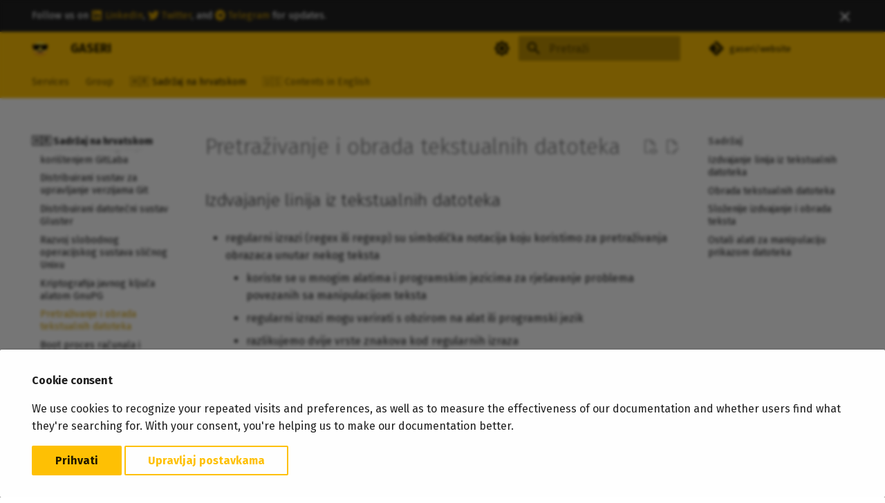

--- FILE ---
content_type: text/html; charset=utf-8
request_url: https://group.miletic.net/hr/nastava/materijali/grep-sed-awk-tr/
body_size: 30764
content:
<!doctype html><html lang=hr class=no-js> <head><meta charset=utf-8><meta name=viewport content="width=device-width,initial-scale=1"><meta name=description content="Group for Apps and Services on Exascale Research Infrastructure is a research, development, and teaching unit at FIDIT + MedRi."><meta name=author content="Vedran Miletić, Vanja Slavuj, Sanja Pavkov"><link href=https://group.miletic.net/hr/nastava/materijali/grep-sed-awk-tr/ rel=canonical><link href=../gnupg-kriptografija-javnog-kljuca/ rel=prev><link href=../grub-pokretanje-sustava/ rel=next><link rel=alternate type=application/rss+xml title="RSS izvor" href=../../../../feed_rss_created.xml><link rel=alternate type=application/rss+xml title="RSS izvor osvježenog sadržaja" href=../../../../feed_rss_updated.xml><link rel=icon href=../../../../images/favicon.png><meta name=generator content="mkdocs-1.6.1, mkdocs-material-9.7.1"><title>Pretraživanje i obrada tekstualnih datoteka - GASERI</title><link rel=stylesheet href=../../../../assets/stylesheets/main.484c7ddc.min.css><link rel=stylesheet href=../../../../assets/stylesheets/palette.ab4e12ef.min.css><link rel=preconnect href=https://fonts.gstatic.com crossorigin><link rel=stylesheet href="https://fonts.googleapis.com/css?family=Fira+Sans:300,300i,400,400i,700,700i%7CFira+Mono:400,400i,700,700i&display=fallback"><style>:root{--md-text-font:"Fira Sans";--md-code-font:"Fira Mono"}</style><link rel=stylesheet href=https://unpkg.com/katex@0/dist/katex.min.css><script>__md_scope=new URL("../../../..",location),__md_hash=e=>[...e].reduce(((e,_)=>(e<<5)-e+_.charCodeAt(0)),0),__md_get=(e,_=localStorage,t=__md_scope)=>JSON.parse(_.getItem(t.pathname+"."+e)),__md_set=(e,_,t=localStorage,a=__md_scope)=>{try{t.setItem(a.pathname+"."+e,JSON.stringify(_))}catch(e){}}</script><script id=__analytics>function __md_analytics(){function e(){dataLayer.push(arguments)}window.dataLayer=window.dataLayer||[],e("js",new Date),e("config","G-3CSW7LLM5F"),document.addEventListener("DOMContentLoaded",(function(){document.forms.search&&document.forms.search.query.addEventListener("blur",(function(){this.value&&e("event","search",{search_term:this.value})}));document$.subscribe((function(){var t=document.forms.feedback;if(void 0!==t)for(var a of t.querySelectorAll("[type=submit]"))a.addEventListener("click",(function(a){a.preventDefault();var n=document.location.pathname,d=this.getAttribute("data-md-value");e("event","feedback",{page:n,data:d}),t.firstElementChild.disabled=!0;var r=t.querySelector(".md-feedback__note [data-md-value='"+d+"']");r&&(r.hidden=!1)})),t.hidden=!1})),location$.subscribe((function(t){e("config","G-3CSW7LLM5F",{page_path:t.pathname})}))}));var t=document.createElement("script");t.async=!0,t.src="https://www.googletagmanager.com/gtag/js?id=G-3CSW7LLM5F",document.getElementById("__analytics").insertAdjacentElement("afterEnd",t)}</script><script>if("undefined"!=typeof __md_analytics){var consent=__md_get("__consent");consent&&consent.analytics&&__md_analytics()}</script><meta content=http://vcwkbqby652dtqgbtbtr6ouvs6fu5abx5z45dmlug6dl55d6zcadsuqd.onion/hr/nastava/materijali/grep-sed-awk-tr/ http-equiv=onion-location><meta property=og:type content=website><meta property=og:title content="Pretraživanje i obrada tekstualnih datoteka - GASERI"><meta property=og:description content="Group for Apps and Services on Exascale Research Infrastructure is a research, development, and teaching unit at FIDIT + MedRi."><meta property=og:image content=https://group.miletic.net/assets/images/social/hr/nastava/materijali/grep-sed-awk-tr.png><meta property=og:image:type content=image/png><meta property=og:image:width content=1200><meta property=og:image:height content=630><meta content=https://group.miletic.net/hr/nastava/materijali/grep-sed-awk-tr/ property=og:url><meta property=twitter:card content=summary_large_image><meta property=twitter:title content="Pretraživanje i obrada tekstualnih datoteka - GASERI"><meta property=twitter:description content="Group for Apps and Services on Exascale Research Infrastructure is a research, development, and teaching unit at FIDIT + MedRi."><meta property=twitter:image content=https://group.miletic.net/assets/images/social/hr/nastava/materijali/grep-sed-awk-tr.png></head> <body dir=ltr data-md-color-scheme=default data-md-color-primary=amber data-md-color-accent=amber> <input class=md-toggle data-md-toggle=drawer type=checkbox id=__drawer autocomplete=off> <input class=md-toggle data-md-toggle=search type=checkbox id=__search autocomplete=off> <label class=md-overlay for=__drawer></label> <div data-md-component=skip> <a href=#pretrazivanje-i-obrada-tekstualnih-datoteka class=md-skip> Preskoči na sadržaj </a> </div> <div data-md-component=announce> <aside class=md-banner> <div class="md-banner__inner md-grid md-typeset"> <button class="md-banner__button md-icon" aria-label="Ne prikazuj ovo opet"> <svg xmlns=http://www.w3.org/2000/svg viewbox="0 0 24 24"><path d="M19 6.41 17.59 5 12 10.59 6.41 5 5 6.41 10.59 12 5 17.59 6.41 19 12 13.41 17.59 19 19 17.59 13.41 12z"/></svg> </button> Follow us on <a href=https://www.linkedin.com/company/gaseri><span class=twemoji><svg xmlns=http://www.w3.org/2000/svg viewbox="0 0 448 512"><!-- Font Awesome Free 7.1.0 by @fontawesome - https://fontawesome.com License - https://fontawesome.com/license/free (Icons: CC BY 4.0, Fonts: SIL OFL 1.1, Code: MIT License) Copyright 2025 Fonticons, Inc.--><path d="M416 32H31.9C14.3 32 0 46.5 0 64.3v383.4C0 465.5 14.3 480 31.9 480H416c17.6 0 32-14.5 32-32.3V64.3c0-17.8-14.4-32.3-32-32.3M135.4 416H69V202.2h66.5V416zM102.2 96a38.5 38.5 0 1 1 0 77 38.5 38.5 0 1 1 0-77m282.1 320h-66.4V312c0-24.8-.5-56.7-34.5-56.7-34.6 0-39.9 27-39.9 54.9V416h-66.4V202.2h63.7v29.2h.9c8.9-16.8 30.6-34.5 62.9-34.5 67.2 0 79.7 44.3 79.7 101.9z"/></svg></span> LinkedIn</a>, <a href=https://twitter.com/gaseri_org><span class=twemoji><svg xmlns=http://www.w3.org/2000/svg viewbox="0 0 512 512"><!-- Font Awesome Free 7.1.0 by @fontawesome - https://fontawesome.com License - https://fontawesome.com/license/free (Icons: CC BY 4.0, Fonts: SIL OFL 1.1, Code: MIT License) Copyright 2025 Fonticons, Inc.--><path d="M459.4 151.7c.3 4.5.3 9.1.3 13.6 0 138.7-105.6 298.6-298.6 298.6-59.5 0-114.7-17.2-161.1-47.1 8.4 1 16.6 1.3 25.3 1.3 49.1 0 94.2-16.6 130.3-44.8-46.1-1-84.8-31.2-98.1-72.8 6.5 1 13 1.6 19.8 1.6 9.4 0 18.8-1.3 27.6-3.6-48.1-9.7-84.1-52-84.1-103v-1.3c14 7.8 30.2 12.7 47.4 13.3-28.3-18.8-46.8-51-46.8-87.4 0-19.5 5.2-37.4 14.3-53C87.4 130.8 165 172.4 252.1 176.9c-1.6-7.8-2.6-15.9-2.6-24C249.5 95.1 296.3 48 354.4 48c30.2 0 57.5 12.7 76.7 33.1 23.7-4.5 46.5-13.3 66.6-25.3-7.8 24.4-24.4 44.8-46.1 57.8 21.1-2.3 41.6-8.1 60.4-16.2-14.3 20.8-32.2 39.3-52.6 54.3"/></svg></span> Twitter</a>, and <a href=https://t.me/+qHedXt0OXm4yMzc8><span class=twemoji><svg xmlns=http://www.w3.org/2000/svg viewbox="0 0 512 512"><!-- Font Awesome Free 7.1.0 by @fontawesome - https://fontawesome.com License - https://fontawesome.com/license/free (Icons: CC BY 4.0, Fonts: SIL OFL 1.1, Code: MIT License) Copyright 2025 Fonticons, Inc.--><path d="M256 8a248 248 0 1 0 0 496 248 248 0 1 0 0-496m115 168.7c-3.7 39.2-19.9 134.4-28.1 178.3-3.5 18.6-10.3 24.8-16.9 25.4-14.4 1.3-25.3-9.5-39.3-18.7-21.8-14.3-34.2-23.2-55.3-37.2-24.5-16.1-8.6-25 5.3-39.5 3.7-3.8 67.1-61.5 68.3-66.7.2-.7.3-3.1-1.2-4.4s-3.6-.8-5.1-.5c-2.2.5-37.1 23.5-104.6 69.1-9.9 6.8-18.9 10.1-26.9 9.9-8.9-.2-25.9-5-38.6-9.1-15.5-5-27.9-7.7-26.8-16.3.6-4.5 6.7-9 18.4-13.7 72.3-31.5 120.5-52.3 144.6-62.3 68.9-28.6 83.2-33.6 92.5-33.8 2.1 0 6.6.5 9.6 2.9 2 1.7 3.2 4.1 3.5 6.7.5 3.2.6 6.5.4 9.8z"/></svg></span> Telegram</a> for updates. </div> <script>var el=document.querySelector("[data-md-component=announce]");if(el){var content=el.querySelector(".md-typeset");__md_hash(content.innerHTML)===__md_get("__announce")&&(el.hidden=!0)}</script> </aside> </div> <header class=md-header data-md-component=header> <nav class="md-header__inner md-grid" aria-label=Zaglavlje> <a href=../../../.. title=GASERI class="md-header__button md-logo" aria-label=GASERI data-md-component=logo> <img src=../../../../images/gaseri-logo.svg alt=logo> </a> <label class="md-header__button md-icon" for=__drawer> <svg xmlns=http://www.w3.org/2000/svg viewbox="0 0 24 24"><path d="M3 6h18v2H3zm0 5h18v2H3zm0 5h18v2H3z"/></svg> </label> <div class=md-header__title data-md-component=header-title> <div class=md-header__ellipsis> <div class=md-header__topic> <span class=md-ellipsis> GASERI </span> </div> <div class=md-header__topic data-md-component=header-topic> <span class=md-ellipsis> Pretraživanje i obrada tekstualnih datoteka </span> </div> </div> </div> <form class=md-header__option data-md-component=palette> <input class=md-option data-md-color-media="(prefers-color-scheme: light)" data-md-color-scheme=default data-md-color-primary=amber data-md-color-accent=amber aria-label="Switch to dark mode" type=radio name=__palette id=__palette_0> <label class="md-header__button md-icon" title="Switch to dark mode" for=__palette_1 hidden> <svg xmlns=http://www.w3.org/2000/svg viewbox="0 0 24 24"><path d="M12 8a4 4 0 0 0-4 4 4 4 0 0 0 4 4 4 4 0 0 0 4-4 4 4 0 0 0-4-4m0 10a6 6 0 0 1-6-6 6 6 0 0 1 6-6 6 6 0 0 1 6 6 6 6 0 0 1-6 6m8-9.31V4h-4.69L12 .69 8.69 4H4v4.69L.69 12 4 15.31V20h4.69L12 23.31 15.31 20H20v-4.69L23.31 12z"/></svg> </label> <input class=md-option data-md-color-media="(prefers-color-scheme: dark)" data-md-color-scheme=slate data-md-color-primary=amber data-md-color-accent=amber aria-label="Switch to light mode" type=radio name=__palette id=__palette_1> <label class="md-header__button md-icon" title="Switch to light mode" for=__palette_0 hidden> <svg xmlns=http://www.w3.org/2000/svg viewbox="0 0 24 24"><path d="M12 18c-.89 0-1.74-.2-2.5-.55C11.56 16.5 13 14.42 13 12s-1.44-4.5-3.5-5.45C10.26 6.2 11.11 6 12 6a6 6 0 0 1 6 6 6 6 0 0 1-6 6m8-9.31V4h-4.69L12 .69 8.69 4H4v4.69L.69 12 4 15.31V20h4.69L12 23.31 15.31 20H20v-4.69L23.31 12z"/></svg> </label> </form> <script>var palette=__md_get("__palette");if(palette&&palette.color){if("(prefers-color-scheme)"===palette.color.media){var media=matchMedia("(prefers-color-scheme: light)"),input=document.querySelector(media.matches?"[data-md-color-media='(prefers-color-scheme: light)']":"[data-md-color-media='(prefers-color-scheme: dark)']");palette.color.media=input.getAttribute("data-md-color-media"),palette.color.scheme=input.getAttribute("data-md-color-scheme"),palette.color.primary=input.getAttribute("data-md-color-primary"),palette.color.accent=input.getAttribute("data-md-color-accent")}for(var[key,value]of Object.entries(palette.color))document.body.setAttribute("data-md-color-"+key,value)}</script> <label class="md-header__button md-icon" for=__search> <svg xmlns=http://www.w3.org/2000/svg viewbox="0 0 24 24"><path d="M9.5 3A6.5 6.5 0 0 1 16 9.5c0 1.61-.59 3.09-1.56 4.23l.27.27h.79l5 5-1.5 1.5-5-5v-.79l-.27-.27A6.52 6.52 0 0 1 9.5 16 6.5 6.5 0 0 1 3 9.5 6.5 6.5 0 0 1 9.5 3m0 2C7 5 5 7 5 9.5S7 14 9.5 14 14 12 14 9.5 12 5 9.5 5"/></svg> </label> <div class=md-search data-md-component=search role=dialog> <label class=md-search__overlay for=__search></label> <div class=md-search__inner role=search> <form class=md-search__form name=search> <input type=text class=md-search__input name=query aria-label=Pretraži placeholder=Pretraži autocapitalize=off autocorrect=off autocomplete=off spellcheck=false data-md-component=search-query required> <label class="md-search__icon md-icon" for=__search> <svg xmlns=http://www.w3.org/2000/svg viewbox="0 0 24 24"><path d="M9.5 3A6.5 6.5 0 0 1 16 9.5c0 1.61-.59 3.09-1.56 4.23l.27.27h.79l5 5-1.5 1.5-5-5v-.79l-.27-.27A6.52 6.52 0 0 1 9.5 16 6.5 6.5 0 0 1 3 9.5 6.5 6.5 0 0 1 9.5 3m0 2C7 5 5 7 5 9.5S7 14 9.5 14 14 12 14 9.5 12 5 9.5 5"/></svg> <svg xmlns=http://www.w3.org/2000/svg viewbox="0 0 24 24"><path d="M20 11v2H8l5.5 5.5-1.42 1.42L4.16 12l7.92-7.92L13.5 5.5 8 11z"/></svg> </label> <nav class=md-search__options aria-label=Pretraživanje> <button type=reset class="md-search__icon md-icon" title=Očisti aria-label=Očisti tabindex=-1> <svg xmlns=http://www.w3.org/2000/svg viewbox="0 0 24 24"><path d="M19 6.41 17.59 5 12 10.59 6.41 5 5 6.41 10.59 12 5 17.59 6.41 19 12 13.41 17.59 19 19 17.59 13.41 12z"/></svg> </button> </nav> </form> <div class=md-search__output> <div class=md-search__scrollwrap tabindex=0 data-md-scrollfix> <div class=md-search-result data-md-component=search-result> <div class=md-search-result__meta> Inicijaliziranje pretraživanja </div> <ol class=md-search-result__list role=presentation></ol> </div> </div> </div> </div> </div> <div class=md-header__source> <a href=https://github.com/gaseri/website/ title="Idi u repozitorij" class=md-source data-md-component=source> <div class="md-source__icon md-icon"> <svg xmlns=http://www.w3.org/2000/svg viewbox="0 0 448 512"><!-- Font Awesome Free 7.1.0 by @fontawesome - https://fontawesome.com License - https://fontawesome.com/license/free (Icons: CC BY 4.0, Fonts: SIL OFL 1.1, Code: MIT License) Copyright 2025 Fonticons, Inc.--><path d="M439.6 236.1 244 40.5c-5.4-5.5-12.8-8.5-20.4-8.5s-15 3-20.4 8.4L162.5 81l51.5 51.5c27.1-9.1 52.7 16.8 43.4 43.7l49.7 49.7c34.2-11.8 61.2 31 35.5 56.7-26.5 26.5-70.2-2.9-56-37.3L240.3 199v121.9c25.3 12.5 22.3 41.8 9.1 55-6.4 6.4-15.2 10.1-24.3 10.1s-17.8-3.6-24.3-10.1c-17.6-17.6-11.1-46.9 11.2-56v-123c-20.8-8.5-24.6-30.7-18.6-45L142.6 101 8.5 235.1C3 240.6 0 247.9 0 255.5s3 15 8.5 20.4l195.6 195.7c5.4 5.4 12.7 8.4 20.4 8.4s15-3 20.4-8.4l194.7-194.7c5.4-5.4 8.4-12.8 8.4-20.4s-3-15-8.4-20.4"/></svg> </div> <div class=md-source__repository> gaseri/website </div> </a> </div> </nav> </header> <div class=md-container data-md-component=container> <nav class=md-tabs aria-label=Kartice data-md-component=tabs> <div class=md-grid> <ul class=md-tabs__list> <li class=md-tabs__item> <a href=https://www.miletic.net/ class=md-tabs__link> Services </a> </li> <li class=md-tabs__item> <a href=../../../.. class=md-tabs__link> Group </a> </li> <li class="md-tabs__item md-tabs__item--active"> <a href=../../../ class=md-tabs__link> 🇭🇷 Sadržaj na hrvatskom </a> </li> <li class=md-tabs__item> <a href=../../../../en/ class=md-tabs__link> 🇺🇸 Contents in English </a> </li> </ul> </div> </nav> <main class=md-main data-md-component=main> <div class="md-main__inner md-grid"> <div class="md-sidebar md-sidebar--primary" data-md-component=sidebar data-md-type=navigation> <div class=md-sidebar__scrollwrap> <div class=md-sidebar__inner> <nav class="md-nav md-nav--primary md-nav--lifted" aria-label=Navigacija data-md-level=0> <label class=md-nav__title for=__drawer> <a href=../../../.. title=GASERI class="md-nav__button md-logo" aria-label=GASERI data-md-component=logo> <img src=../../../../images/gaseri-logo.svg alt=logo> </a> GASERI </label> <div class=md-nav__source> <a href=https://github.com/gaseri/website/ title="Idi u repozitorij" class=md-source data-md-component=source> <div class="md-source__icon md-icon"> <svg xmlns=http://www.w3.org/2000/svg viewbox="0 0 448 512"><!-- Font Awesome Free 7.1.0 by @fontawesome - https://fontawesome.com License - https://fontawesome.com/license/free (Icons: CC BY 4.0, Fonts: SIL OFL 1.1, Code: MIT License) Copyright 2025 Fonticons, Inc.--><path d="M439.6 236.1 244 40.5c-5.4-5.5-12.8-8.5-20.4-8.5s-15 3-20.4 8.4L162.5 81l51.5 51.5c27.1-9.1 52.7 16.8 43.4 43.7l49.7 49.7c34.2-11.8 61.2 31 35.5 56.7-26.5 26.5-70.2-2.9-56-37.3L240.3 199v121.9c25.3 12.5 22.3 41.8 9.1 55-6.4 6.4-15.2 10.1-24.3 10.1s-17.8-3.6-24.3-10.1c-17.6-17.6-11.1-46.9 11.2-56v-123c-20.8-8.5-24.6-30.7-18.6-45L142.6 101 8.5 235.1C3 240.6 0 247.9 0 255.5s3 15 8.5 20.4l195.6 195.7c5.4 5.4 12.7 8.4 20.4 8.4s15-3 20.4-8.4l194.7-194.7c5.4-5.4 8.4-12.8 8.4-20.4s-3-15-8.4-20.4"/></svg> </div> <div class=md-source__repository> gaseri/website </div> </a> </div> <ul class=md-nav__list data-md-scrollfix> <li class=md-nav__item> <a href=https://www.miletic.net/ class=md-nav__link> <span class=md-ellipsis> Services </span> </a> </li> <li class=md-nav__item> <a href=../../../.. class=md-nav__link> <span class=md-ellipsis> Group </span> </a> </li> <li class="md-nav__item md-nav__item--active md-nav__item--section md-nav__item--nested"> <input class="md-nav__toggle md-toggle " type=checkbox id=__nav_3 checked> <div class="md-nav__link md-nav__container"> <a href=../../../ class="md-nav__link "> <span class=md-ellipsis> 🇭🇷 Sadržaj na hrvatskom </span> </a> <label class="md-nav__link " for=__nav_3 id=__nav_3_label tabindex> <span class="md-nav__icon md-icon"></span> </label> </div> <nav class=md-nav data-md-level=1 aria-labelledby=__nav_3_label aria-expanded=true> <label class=md-nav__title for=__nav_3> <span class="md-nav__icon md-icon"></span> 🇭🇷 Sadržaj na hrvatskom </label> <ul class=md-nav__list data-md-scrollfix> <li class="md-nav__item md-nav__item--section md-nav__item--nested"> <input class="md-nav__toggle md-toggle " type=checkbox id=__nav_3_2> <div class="md-nav__link md-nav__container"> <a href=../../../ljudi/ class="md-nav__link "> <span class=md-ellipsis> Ljudi </span> </a> <label class="md-nav__link " for=__nav_3_2 id=__nav_3_2_label tabindex> <span class="md-nav__icon md-icon"></span> </label> </div> <nav class=md-nav data-md-level=2 aria-labelledby=__nav_3_2_label aria-expanded=false> <label class=md-nav__title for=__nav_3_2> <span class="md-nav__icon md-icon"></span> Ljudi </label> <ul class=md-nav__list data-md-scrollfix> <li class=md-nav__item> <a href=../../../ljudi/kako-se-ukljuciti/ class=md-nav__link> <span class=md-ellipsis> Kako se uključiti </span> </a> </li> </ul> </nav> </li> <li class=md-nav__item> <a href=../../../znanstveni-program-mentora/ class=md-nav__link> <span class=md-ellipsis> Znanstveni program mentora </span> </a> </li> <li class=md-nav__item> <a href=../../../istrazivanje-i-razvoj/ class=md-nav__link> <span class=md-ellipsis> Istraživanje i razvoj </span> </a> </li> <li class=md-nav__item> <a href=../../../partnerstva-i-suradnje/ class=md-nav__link> <span class=md-ellipsis> Partnerstva i suradnje </span> </a> </li> <li class=md-nav__item> <a href=../../../kontakt/ class=md-nav__link> <span class=md-ellipsis> Kontakt </span> </a> </li> <li class="md-nav__item md-nav__item--active md-nav__item--section md-nav__item--nested"> <input class="md-nav__toggle md-toggle " type=checkbox id=__nav_3_7 checked> <div class="md-nav__link md-nav__container"> <a href=../../ class="md-nav__link "> <span class=md-ellipsis> Nastava </span> </a> <label class="md-nav__link " for=__nav_3_7 id=__nav_3_7_label tabindex> <span class="md-nav__icon md-icon"></span> </label> </div> <nav class=md-nav data-md-level=2 aria-labelledby=__nav_3_7_label aria-expanded=true> <label class=md-nav__title for=__nav_3_7> <span class="md-nav__icon md-icon"></span> Nastava </label> <ul class=md-nav__list data-md-scrollfix> <li class="md-nav__item md-nav__item--nested"> <input class="md-nav__toggle md-toggle " type=checkbox id=__nav_3_7_2> <label class=md-nav__link for=__nav_3_7_2 id=__nav_3_7_2_label tabindex=0> <span class=md-ellipsis> Izvedbeni planovi </span> <span class="md-nav__icon md-icon"></span> </label> <nav class=md-nav data-md-level=3 aria-labelledby=__nav_3_7_2_label aria-expanded=false> <label class=md-nav__title for=__nav_3_7_2> <span class="md-nav__icon md-icon"></span> Izvedbeni planovi </label> <ul class=md-nav__list data-md-scrollfix> <li class="md-nav__item md-nav__item--nested"> <input class="md-nav__toggle md-toggle " type=checkbox id=__nav_3_7_2_1> <label class=md-nav__link for=__nav_3_7_2_1 id=__nav_3_7_2_1_label tabindex=0> <span class=md-ellipsis> Akademska godina 2023./2024. </span> <span class="md-nav__icon md-icon"></span> </label> <nav class=md-nav data-md-level=4 aria-labelledby=__nav_3_7_2_1_label aria-expanded=false> <label class=md-nav__title for=__nav_3_7_2_1> <span class="md-nav__icon md-icon"></span> Akademska godina 2023./2024. </label> <ul class=md-nav__list data-md-scrollfix> <li class=md-nav__item> <a href=../../izvedbeni/2023-2024/INF-Pharma/ class=md-nav__link> <span class=md-ellipsis> Informatika za farmaceute </span> </a> </li> <li class=md-nav__item> <a href=../../izvedbeni/2023-2024/IPVO/ class=md-nav__link> <span class=md-ellipsis> Infrastruktura za podatke velikog obujma </span> </a> </li> <li class=md-nav__item> <a href=../../izvedbeni/2023-2024/RM/ class=md-nav__link> <span class=md-ellipsis> Računalne mreže </span> </a> </li> <li class=md-nav__item> <a href=../../izvedbeni/2023-2024/URS/ class=md-nav__link> <span class=md-ellipsis> Upravljanje računalnim sustavima </span> </a> </li> </ul> </nav> </li> <li class="md-nav__item md-nav__item--nested"> <input class="md-nav__toggle md-toggle " type=checkbox id=__nav_3_7_2_2> <label class=md-nav__link for=__nav_3_7_2_2 id=__nav_3_7_2_2_label tabindex=0> <span class=md-ellipsis> Akademska godina 2022./2023. </span> <span class="md-nav__icon md-icon"></span> </label> <nav class=md-nav data-md-level=4 aria-labelledby=__nav_3_7_2_2_label aria-expanded=false> <label class=md-nav__title for=__nav_3_7_2_2> <span class="md-nav__icon md-icon"></span> Akademska godina 2022./2023. </label> <ul class=md-nav__list data-md-scrollfix> <li class=md-nav__item> <a href=../../izvedbeni/2022-2023/AOR/ class=md-nav__link> <span class=md-ellipsis> Arhitektura i organizacija računala </span> </a> </li> <li class=md-nav__item> <a href=../../izvedbeni/2022-2023/INF-BioTech/ class=md-nav__link> <span class=md-ellipsis> Informatika (BioTech) </span> </a> </li> <li class=md-nav__item> <a href=../../izvedbeni/2022-2023/INF-Pharma/ class=md-nav__link> <span class=md-ellipsis> Informatika za farmaceute </span> </a> </li> <li class=md-nav__item> <a href=../../izvedbeni/2022-2023/IPVO/ class=md-nav__link> <span class=md-ellipsis> Infrastruktura za podatke velikog obujma </span> </a> </li> <li class=md-nav__item> <a href=../../izvedbeni/2022-2023/MMOS/ class=md-nav__link> <span class=md-ellipsis> Mrežni i mobilni operacijski sustavi </span> </a> </li> <li class=md-nav__item> <a href=../../izvedbeni/2022-2023/OPK/ class=md-nav__link> <span class=md-ellipsis> Optimizacija programskog koda </span> </a> </li> <li class=md-nav__item> <a href=../../izvedbeni/2022-2023/PW/ class=md-nav__link> <span class=md-ellipsis> Programiranje za web </span> </a> </li> <li class=md-nav__item> <a href=../../izvedbeni/2022-2023/RM/ class=md-nav__link> <span class=md-ellipsis> Računalne mreže </span> </a> </li> <li class=md-nav__item> <a href=../../izvedbeni/2022-2023/UMS/ class=md-nav__link> <span class=md-ellipsis> Upravljanje mrežnim sustavima </span> </a> </li> <li class=md-nav__item> <a href=../../izvedbeni/2022-2023/URS/ class=md-nav__link> <span class=md-ellipsis> Upravljanje računalnim sustavima </span> </a> </li> </ul> </nav> </li> <li class="md-nav__item md-nav__item--nested"> <input class="md-nav__toggle md-toggle " type=checkbox id=__nav_3_7_2_3> <label class=md-nav__link for=__nav_3_7_2_3 id=__nav_3_7_2_3_label tabindex=0> <span class=md-ellipsis> Akademska godina 2021./2022. </span> <span class="md-nav__icon md-icon"></span> </label> <nav class=md-nav data-md-level=4 aria-labelledby=__nav_3_7_2_3_label aria-expanded=false> <label class=md-nav__title for=__nav_3_7_2_3> <span class="md-nav__icon md-icon"></span> Akademska godina 2021./2022. </label> <ul class=md-nav__list data-md-scrollfix> <li class=md-nav__item> <a href=../../izvedbeni/2021-2022/DWA2/ class=md-nav__link> <span class=md-ellipsis> Dinamičke web aplikacije 2 </span> </a> </li> <li class=md-nav__item> <a href=../../izvedbeni/2021-2022/DS/ class=md-nav__link> <span class=md-ellipsis> Distribuirani sustavi </span> </a> </li> <li class=md-nav__item> <a href=../../izvedbeni/2021-2022/MMOS/ class=md-nav__link> <span class=md-ellipsis> Mrežni i mobilni operacijski sustavi </span> </a> </li> <li class=md-nav__item> <a href=../../izvedbeni/2021-2022/PW/ class=md-nav__link> <span class=md-ellipsis> Programiranje za web </span> </a> </li> <li class=md-nav__item> <a href=../../izvedbeni/2021-2022/RM/ class=md-nav__link> <span class=md-ellipsis> Računalne mreže </span> </a> </li> <li class=md-nav__item> <a href=../../izvedbeni/2021-2022/RM1/ class=md-nav__link> <span class=md-ellipsis> Računalne mreže 1 </span> </a> </li> <li class=md-nav__item> <a href=../../izvedbeni/2021-2022/SIKS/ class=md-nav__link> <span class=md-ellipsis> Sigurnost informacijskih i komunikacijskih sustava </span> </a> </li> <li class=md-nav__item> <a href=../../izvedbeni/2021-2022/UMS/ class=md-nav__link> <span class=md-ellipsis> Upravljanje mrežnim sustavima </span> </a> </li> <li class=md-nav__item> <a href=../../izvedbeni/2021-2022/URS/ class=md-nav__link> <span class=md-ellipsis> Upravljanje računalnim sustavima </span> </a> </li> </ul> </nav> </li> <li class="md-nav__item md-nav__item--nested"> <input class="md-nav__toggle md-toggle " type=checkbox id=__nav_3_7_2_4> <label class=md-nav__link for=__nav_3_7_2_4 id=__nav_3_7_2_4_label tabindex=0> <span class=md-ellipsis> Akademska godina 2020./2021. </span> <span class="md-nav__icon md-icon"></span> </label> <nav class=md-nav data-md-level=4 aria-labelledby=__nav_3_7_2_4_label aria-expanded=false> <label class=md-nav__title for=__nav_3_7_2_4> <span class="md-nav__icon md-icon"></span> Akademska godina 2020./2021. </label> <ul class=md-nav__list data-md-scrollfix> <li class=md-nav__item> <a href=../../izvedbeni/2020-2021/DS/ class=md-nav__link> <span class=md-ellipsis> Distribuirani sustavi </span> </a> </li> <li class=md-nav__item> <a href=../../izvedbeni/2020-2021/DWA2/ class=md-nav__link> <span class=md-ellipsis> Dinamičke web aplikacije 2 </span> </a> </li> <li class=md-nav__item> <a href=../../izvedbeni/2020-2021/INF-BioTech/ class=md-nav__link> <span class=md-ellipsis> Informatika (BioTech) </span> </a> </li> <li class=md-nav__item> <a href=../../izvedbeni/2020-2021/OS2/ class=md-nav__link> <span class=md-ellipsis> Operacijski sustavi 2 </span> </a> </li> <li class=md-nav__item> <a href=../../izvedbeni/2020-2021/PPHS/ class=md-nav__link> <span class=md-ellipsis> Paralelno programiranje na heterogenim sustavima </span> </a> </li> <li class=md-nav__item> <a href=../../izvedbeni/2020-2021/RM/ class=md-nav__link> <span class=md-ellipsis> Računalne mreže </span> </a> </li> <li class=md-nav__item> <a href=../../izvedbeni/2020-2021/RM1/ class=md-nav__link> <span class=md-ellipsis> Računalne mreže 1 </span> </a> </li> <li class=md-nav__item> <a href=../../izvedbeni/2020-2021/RM2/ class=md-nav__link> <span class=md-ellipsis> Računalne mreže 2 </span> </a> </li> <li class=md-nav__item> <a href=../../izvedbeni/2020-2021/SIKS/ class=md-nav__link> <span class=md-ellipsis> Sigurnost informacijskih i komunikacijskih sustava </span> </a> </li> <li class=md-nav__item> <a href=../../izvedbeni/2020-2021/UMS/ class=md-nav__link> <span class=md-ellipsis> Upravljanje mrežnim sustavima </span> </a> </li> </ul> </nav> </li> <li class="md-nav__item md-nav__item--nested"> <input class="md-nav__toggle md-toggle " type=checkbox id=__nav_3_7_2_5> <label class=md-nav__link for=__nav_3_7_2_5 id=__nav_3_7_2_5_label tabindex=0> <span class=md-ellipsis> Akademska godina 2019./2020. </span> <span class="md-nav__icon md-icon"></span> </label> <nav class=md-nav data-md-level=4 aria-labelledby=__nav_3_7_2_5_label aria-expanded=false> <label class=md-nav__title for=__nav_3_7_2_5> <span class="md-nav__icon md-icon"></span> Akademska godina 2019./2020. </label> <ul class=md-nav__list data-md-scrollfix> <li class=md-nav__item> <a href=../../izvedbeni/2019-2020/DS/ class=md-nav__link> <span class=md-ellipsis> Distribuirani sustavi </span> </a> </li> <li class=md-nav__item> <a href=../../izvedbeni/2019-2020/INF-BioTech/ class=md-nav__link> <span class=md-ellipsis> Informatika (BioTech) </span> </a> </li> <li class=md-nav__item> <a href=../../izvedbeni/2019-2020/OS2/ class=md-nav__link> <span class=md-ellipsis> Operacijski sustavi 2 </span> </a> </li> <li class=md-nav__item> <a href=../../izvedbeni/2019-2020/PPHS/ class=md-nav__link> <span class=md-ellipsis> Paralelno programiranje na heterogenim sustavima </span> </a> </li> <li class=md-nav__item> <a href=../../izvedbeni/2019-2020/RM1/ class=md-nav__link> <span class=md-ellipsis> Računalne mreže 1 </span> </a> </li> <li class=md-nav__item> <a href=../../izvedbeni/2019-2020/RM2/ class=md-nav__link> <span class=md-ellipsis> Računalne mreže 2 </span> </a> </li> <li class=md-nav__item> <a href=../../izvedbeni/2019-2020/UMS/ class=md-nav__link> <span class=md-ellipsis> Upravljanje mrežnim sustavima </span> </a> </li> </ul> </nav> </li> <li class="md-nav__item md-nav__item--nested"> <input class="md-nav__toggle md-toggle " type=checkbox id=__nav_3_7_2_6> <label class=md-nav__link for=__nav_3_7_2_6 id=__nav_3_7_2_6_label tabindex=0> <span class=md-ellipsis> Akademska godina 2018./2019. </span> <span class="md-nav__icon md-icon"></span> </label> <nav class=md-nav data-md-level=4 aria-labelledby=__nav_3_7_2_6_label aria-expanded=false> <label class=md-nav__title for=__nav_3_7_2_6> <span class="md-nav__icon md-icon"></span> Akademska godina 2018./2019. </label> <ul class=md-nav__list data-md-scrollfix> <li class=md-nav__item> <a href=../../izvedbeni/2018-2019/INF-BioTech/ class=md-nav__link> <span class=md-ellipsis> Informatika (BioTech) </span> </a> </li> </ul> </nav> </li> </ul> </nav> </li> <li class="md-nav__item md-nav__item--nested"> <input class="md-nav__toggle md-toggle " type=checkbox id=__nav_3_7_3> <label class=md-nav__link for=__nav_3_7_3 id=__nav_3_7_3_label tabindex=0> <span class=md-ellipsis> Kolegiji </span> <span class="md-nav__icon md-icon"></span> </label> <nav class=md-nav data-md-level=3 aria-labelledby=__nav_3_7_3_label aria-expanded=false> <label class=md-nav__title for=__nav_3_7_3> <span class="md-nav__icon md-icon"></span> Kolegiji </label> <ul class=md-nav__list data-md-scrollfix> <li class=md-nav__item> <a href=../../kolegiji/AOR/ class=md-nav__link> <span class=md-ellipsis> Arhitektura i organizacija računala </span> </a> </li> <li class=md-nav__item> <a href=../../kolegiji/DS/ class=md-nav__link> <span class=md-ellipsis> Distribuirani sustavi </span> </a> </li> <li class=md-nav__item> <a href=../../kolegiji/DWA2/ class=md-nav__link> <span class=md-ellipsis> Dinamičke web aplikacije 2 </span> </a> </li> <li class=md-nav__item> <a href=../../kolegiji/INF-BioTech/ class=md-nav__link> <span class=md-ellipsis> Informatika (BioTech) </span> </a> </li> <li class=md-nav__item> <a href=../../kolegiji/INF-Pharma/ class=md-nav__link> <span class=md-ellipsis> Informatika za farmaceute </span> </a> </li> <li class=md-nav__item> <a href=../../kolegiji/IPVO/ class=md-nav__link> <span class=md-ellipsis> Infrastruktura za podatke velikog obujma </span> </a> </li> <li class=md-nav__item> <a href=../../kolegiji/KM/ class=md-nav__link> <span class=md-ellipsis> Komunikacijske mreže </span> </a> </li> <li class=md-nav__item> <a href=../../kolegiji/MMOS/ class=md-nav__link> <span class=md-ellipsis> Mrežni i mobilni operacijski sustavi </span> </a> </li> <li class=md-nav__item> <a href=../../kolegiji/OI1/ class=md-nav__link> <span class=md-ellipsis> Osnove informatike 1 </span> </a> </li> <li class=md-nav__item> <a href=../../kolegiji/OPK/ class=md-nav__link> <span class=md-ellipsis> Optimizacija programskog koda </span> </a> </li> <li class=md-nav__item> <a href=../../kolegiji/OS1/ class=md-nav__link> <span class=md-ellipsis> Operacijski sustavi 1 </span> </a> </li> <li class=md-nav__item> <a href=../../kolegiji/OS2/ class=md-nav__link> <span class=md-ellipsis> Operacijski sustavi 2 </span> </a> </li> <li class=md-nav__item> <a href=../../kolegiji/PPHS/ class=md-nav__link> <span class=md-ellipsis> Paralelno programiranje na heterogenim sustavima </span> </a> </li> <li class=md-nav__item> <a href=../../kolegiji/PW/ class=md-nav__link> <span class=md-ellipsis> Programiranje za web </span> </a> </li> <li class=md-nav__item> <a href=../../kolegiji/RBKBF/ class=md-nav__link> <span class=md-ellipsis> Računalna biokemija i biofizika </span> </a> </li> <li class=md-nav__item> <a href=../../kolegiji/RM/ class=md-nav__link> <span class=md-ellipsis> Računalne mreže </span> </a> </li> <li class=md-nav__item> <a href=../../kolegiji/RM1/ class=md-nav__link> <span class=md-ellipsis> Računalne mreže 1 </span> </a> </li> <li class=md-nav__item> <a href=../../kolegiji/RM2/ class=md-nav__link> <span class=md-ellipsis> Računalne mreže 2 </span> </a> </li> <li class=md-nav__item> <a href=../../kolegiji/RM-RiTeh/ class=md-nav__link> <span class=md-ellipsis> Računalne mreže (RiTeh) </span> </a> </li> <li class=md-nav__item> <a href=../../kolegiji/SIKS/ class=md-nav__link> <span class=md-ellipsis> Sigurnost informacijskih i komunikacijskih sustava </span> </a> </li> <li class=md-nav__item> <a href=../../kolegiji/SRS/ class=md-nav__link> <span class=md-ellipsis> Superračunalni sustavi </span> </a> </li> <li class=md-nav__item> <a href=../../kolegiji/UMS/ class=md-nav__link> <span class=md-ellipsis> Upravljanje mrežnim sustavima </span> </a> </li> <li class=md-nav__item> <a href=../../kolegiji/URS/ class=md-nav__link> <span class=md-ellipsis> Upravljanje računalnim sustavima </span> </a> </li> </ul> </nav> </li> <li class="md-nav__item md-nav__item--active md-nav__item--nested"> <input class="md-nav__toggle md-toggle " type=checkbox id=__nav_3_7_4 checked> <label class=md-nav__link for=__nav_3_7_4 id=__nav_3_7_4_label tabindex=0> <span class=md-ellipsis> Nastavni materijali </span> <span class="md-nav__icon md-icon"></span> </label> <nav class=md-nav data-md-level=3 aria-labelledby=__nav_3_7_4_label aria-expanded=true> <label class=md-nav__title for=__nav_3_7_4> <span class="md-nav__icon md-icon"></span> Nastavni materijali </label> <ul class=md-nav__list data-md-scrollfix> <li class=md-nav__item> <a href=../389-directory-server-ldap-posluzitelj/ class=md-nav__link> <span class=md-ellipsis> LDAP poslužitelj 389 Directory Server </span> </a> </li> <li class=md-nav__item> <a href=../anaconda-instalacija-operacijskog-sustava/ class=md-nav__link> <span class=md-ellipsis> Instalacija operacijskih sustava Fedora i CentOS korištenjem instalacijskog alata Anaconda </span> </a> </li> <li class=md-nav__item> <a href=../aritmeticke-operacije/ class=md-nav__link> <span class=md-ellipsis> Aritmetičke operacije </span> </a> </li> <li class=md-nav__item> <a href=../ansible-automatizacija-konfiguracije-odrzavanja-sustava/ class=md-nav__link> <span class=md-ellipsis> Automatizacija konfiguracije i održavanja sustava alatom Ansible </span> </a> </li> <li class=md-nav__item> <a href=../aor-instalacija-softvera-windows-ubuntu/ class=md-nav__link> <span class=md-ellipsis> Instalacija i konfiguracija softvera za vježbe iz kolegija Arhitektura i organizacija računala </span> </a> </li> <li class=md-nav__item> <a href=../apache-ab-mjerenje-performansi-web-posluzitelja/ class=md-nav__link> <span class=md-ellipsis> Mjerenje performansi web poslužitelja alatom ab (Apache HTTP server benchmarking tool) </span> </a> </li> <li class=md-nav__item> <a href=../apache-mod-ssl/ class=md-nav__link> <span class=md-ellipsis> Konfiguracija HTTPS-a u web poslužitelju Apache HTTP Server </span> </a> </li> <li class=md-nav__item> <a href=../apache-pokretanje-php-aplikacija/ class=md-nav__link> <span class=md-ellipsis> Pokretanje PHP web aplikacija u web poslužitelju Apache HTTP Server </span> </a> </li> <li class=md-nav__item> <a href=../apache-pokretanje-python-aplikacija/ class=md-nav__link> <span class=md-ellipsis> Pokretanje Python web aplikacija u web poslužitelju Apache HTTP Server </span> </a> </li> <li class=md-nav__item> <a href=../apache-virtual-host/ class=md-nav__link> <span class=md-ellipsis> Konfiguracija virtualnih domaćina u web poslužitelju Apache HTTP Server </span> </a> </li> <li class=md-nav__item> <a href=../apache-web-posluzitelj/ class=md-nav__link> <span class=md-ellipsis> Osnovna konfiguracija web poslužitelja Apache HTTP Server </span> </a> </li> <li class=md-nav__item> <a href=../api-abi-kompatibilnost/ class=md-nav__link> <span class=md-ellipsis> Binarna kompatibilnost i kompatibilnost na razini izvornog koda </span> </a> </li> <li class=md-nav__item> <a href=../avahi-zeroconf/ class=md-nav__link> <span class=md-ellipsis> Zerconf NSS/mDNS sustav Avahi </span> </a> </li> <li class=md-nav__item> <a href=../avogadro-vizualizacija-uredjivanje-molekula/ class=md-nav__link> <span class=md-ellipsis> Vizualizacija i uređivanje molekula alatom Avogadro </span> </a> </li> <li class=md-nav__item> <a href=../bind9-dns-sustav/ class=md-nav__link> <span class=md-ellipsis> DNS sustav BIND9 </span> </a> </li> <li class=md-nav__item> <a href=../bioinformatika-povijest-osnove/ class=md-nav__link> <span class=md-ellipsis> Bioinformatika </span> </a> </li> <li class=md-nav__item> <a href=../bistabili-i-registri/ class=md-nav__link> <span class=md-ellipsis> Bistabili i registri </span> </a> </li> <li class=md-nav__item> <a href=../booleova-algebra/ class=md-nav__link> <span class=md-ellipsis> Booleova algebra </span> </a> </li> <li class=md-nav__item> <a href=../brctl-izrada-mostova/ class=md-nav__link> <span class=md-ellipsis> Premošćenje mrežnih adaptera i izrada mostova </span> </a> </li> <li class=md-nav__item> <a href=../bro-raspoznavanje-upada-u-sustav/ class=md-nav__link> <span class=md-ellipsis> Raspoznavanje upada u sustav alatom Bro </span> </a> </li> <li class=md-nav__item> <a href=../ceph-distribuirani-datotecni-sustav/ class=md-nav__link> <span class=md-ellipsis> Distribuirani datotečni sustav Ceph </span> </a> </li> <li class=md-nav__item> <a href=../chembl-baza-bioaktivnih-molekula/ class=md-nav__link> <span class=md-ellipsis> Baza bioaktivnih molekula ChEMBL </span> </a> </li> <li class=md-nav__item> <a href=../click-modularni-usmjerivac/ class=md-nav__link> <span class=md-ellipsis> Modularni usmjerivač Click </span> </a> </li> <li class=md-nav__item> <a href=../click-programska-osnova-usmjerivaca/ class=md-nav__link> <span class=md-ellipsis> Programska osnova usmjerivača </span> </a> </li> <li class=md-nav__item> <a href=../click-protokoli/ class=md-nav__link> <span class=md-ellipsis> Korištenje mrežnih protokola u modularnom usmjerivaču Click </span> </a> </li> <li class=md-nav__item> <a href=../c-mrezne-aplikacije/ class=md-nav__link> <span class=md-ellipsis> Programiranje mrežnih aplikacija u programskim jezicima C i C++ </span> </a> </li> <li class=md-nav__item> <a href=../cloud-init-konfiguracija-cloud-slike/ class=md-nav__link> <span class=md-ellipsis> Konfiguracija cloud slike korištenjem cloud-inita </span> </a> </li> <li class=md-nav__item> <a href=../cpp-eigen/ class=md-nav__link> <span class=md-ellipsis> C++ biblioteka predložaka za linearnu algebru Eigen </span> </a> </li> <li class=md-nav__item> <a href=../cpp-std-random/ class=md-nav__link> <span class=md-ellipsis> Generiranje pseudoslučajnih brojeva u C++ aplikacijama </span> </a> </li> <li class=md-nav__item> <a href=../cpp-timing-benchmarking/ class=md-nav__link> <span class=md-ellipsis> Mjerenje brzine izvođenja C++ aplikacija </span> </a> </li> <li class=md-nav__item> <a href=../curl-protokoli-aplikacijske-razine/ class=md-nav__link> <span class=md-ellipsis> Rad s protokolima aplikacijske razine </span> </a> </li> <li class=md-nav__item> <a href=../debian-installer-instalacija-operacijskog-sustava/ class=md-nav__link> <span class=md-ellipsis> Instalacija operacijskog sustava Debian korištenjem instalacijskog alata Debian-Installer </span> </a> </li> <li class=md-nav__item> <a href=../deb-pakiranje-paketa/ class=md-nav__link> <span class=md-ellipsis> Pakiranje deb paketa </span> </a> </li> <li class=md-nav__item> <a href=../dhcp-posluzitelj-klijent/ class=md-nav__link> <span class=md-ellipsis> Dinamičko dodjeljivanje adresa domaćinima </span> </a> </li> <li class=md-nav__item> <a href=../dnsmasq-dhcp-dns-posluzitelj/ class=md-nav__link> <span class=md-ellipsis> DHCP i DNS poslužitelj dnsmasq </span> </a> </li> <li class=md-nav__item> <a href=../docker-compose-kompozicije-kontejnera/ class=md-nav__link> <span class=md-ellipsis> Komponiranje kontejnera alatom Docker Compose </span> </a> </li> <li class=md-nav__item> <a href=../docker-kontejneri/ class=md-nav__link> <span class=md-ellipsis> Kontejnerizacija alatom Docker </span> </a> </li> <li class=md-nav__item> <a href=../dokuwiki-instalacija-web-aplikacije/ class=md-nav__link> <span class=md-ellipsis> Instalacija i konfiguracija wiki sustava DokuWiki </span> </a> </li> <li class=md-nav__item> <a href=../dovecot-pop3-imap-posluzitelj/ class=md-nav__link> <span class=md-ellipsis> POP3 i IMAP -- Dovecot </span> </a> </li> <li class=md-nav__item> <a href=../doxygen-dokumentiranje-programskog-koda/ class=md-nav__link> <span class=md-ellipsis> Dokumentiranje programskog koda alatom Doxygen </span> </a> </li> <li class=md-nav__item> <a href=../ebtables-vatrozid/ class=md-nav__link> <span class=md-ellipsis> Filtriranje okvira vatrozidom na veznom sloju </span> </a> </li> <li class=md-nav__item> <a href=../elasticsearch-distribuirano-pretrazivanje/ class=md-nav__link> <span class=md-ellipsis> Distribuirano pretraživanje u realnom vremenu alatom ElasticSearch </span> </a> </li> <li class=md-nav__item> <a href=../emacs-text-datoteke/ class=md-nav__link> <span class=md-ellipsis> Rad s tekstualnim datotekama </span> </a> </li> <li class=md-nav__item> <a href=../emulator-core-bezicne-mreze/ class=md-nav__link> <span class=md-ellipsis> Emulacija bežičnih mreža </span> </a> </li> <li class=md-nav__item> <a href=../emulator-core-fragmentacija-paketa/ class=md-nav__link> <span class=md-ellipsis> Fragmentacija IPv4 paketa </span> </a> </li> <li class=md-nav__item> <a href=../emulator-core-generiranje-topologija/ class=md-nav__link> <span class=md-ellipsis> Generiranje topologija </span> </a> </li> <li class=md-nav__item> <a href=../emulator-core-graficko-sucelje/ class=md-nav__link> <span class=md-ellipsis> Osnove rada s emulatorom računalnih mreža </span> </a> </li> <li class=md-nav__item> <a href=../emulator-core-konfiguracija-cvora/ class=md-nav__link> <span class=md-ellipsis> Konfiguracija čvorova u alatu CORE </span> </a> </li> <li class=md-nav__item> <a href=../emulator-core-mobilnost/ class=md-nav__link> <span class=md-ellipsis> Mobilnost </span> </a> </li> <li class=md-nav__item> <a href=../emulator-core-stvaranje-konfiguracija-podmreza/ class=md-nav__link> <span class=md-ellipsis> Stvaranje i konfiguracija podmreža </span> </a> </li> <li class=md-nav__item> <a href=../gcc-gxx-make-prevodjenje-programa/ class=md-nav__link> <span class=md-ellipsis> Prevođenje C, C++ i Fortran programa u izvršni kod </span> </a> </li> <li class=md-nav__item> <a href=../gettext-lokalizacija-softvera/ class=md-nav__link> <span class=md-ellipsis> Lokalizacija softvera korištenjem GNU gettexta </span> </a> </li> <li class=md-nav__item> <a href=../gitlab-ci-cd/ class=md-nav__link> <span class=md-ellipsis> Kontinuirana integracija korištenjem GitLaba </span> </a> </li> <li class=md-nav__item> <a href=../git-upravljanje-verzijama/ class=md-nav__link> <span class=md-ellipsis> Distribuirani sustav za upravljanje verzijama Git </span> </a> </li> <li class=md-nav__item> <a href=../gluster-distribuirani-datotecni-sustav/ class=md-nav__link> <span class=md-ellipsis> Distribuirani datotečni sustav Gluster </span> </a> </li> <li class=md-nav__item> <a href=../gnu-linux-slobodni-softver-povijest-osnove/ class=md-nav__link> <span class=md-ellipsis> Razvoj slobodnog operacijskog sustava sličnog Unixu </span> </a> </li> <li class=md-nav__item> <a href=../gnupg-kriptografija-javnog-kljuca/ class=md-nav__link> <span class=md-ellipsis> Kriptografija javnog ključa alatom GnuPG </span> </a> </li> <li class="md-nav__item md-nav__item--active"> <input class="md-nav__toggle md-toggle" type=checkbox id=__toc> <label class="md-nav__link md-nav__link--active" for=__toc> <span class=md-ellipsis> Pretraživanje i obrada tekstualnih datoteka </span> <span class="md-nav__icon md-icon"></span> </label> <a href=./ class="md-nav__link md-nav__link--active"> <span class=md-ellipsis> Pretraživanje i obrada tekstualnih datoteka </span> </a> <nav class="md-nav md-nav--secondary" aria-label=Sadržaj> <label class=md-nav__title for=__toc> <span class="md-nav__icon md-icon"></span> Sadržaj </label> <ul class=md-nav__list data-md-component=toc data-md-scrollfix> <li class=md-nav__item> <a href=#izdvajanje-linija-iz-tekstualnih-datoteka class=md-nav__link> <span class=md-ellipsis> Izdvajanje linija iz tekstualnih datoteka </span> </a> </li> <li class=md-nav__item> <a href=#obrada-tekstualnih-datoteka class=md-nav__link> <span class=md-ellipsis> Obrada tekstualnih datoteka </span> </a> </li> <li class=md-nav__item> <a href=#slozenije-izdvajanje-i-obrada-teksta class=md-nav__link> <span class=md-ellipsis> Složenije izdvajanje i obrada teksta </span> </a> </li> <li class=md-nav__item> <a href=#ostali-alati-za-manipulaciju-prikazom-datoteka class=md-nav__link> <span class=md-ellipsis> Ostali alati za manipulaciju prikazom datoteka </span> </a> </li> </ul> </nav> </li> <li class=md-nav__item> <a href=../grub-pokretanje-sustava/ class=md-nav__link> <span class=md-ellipsis> Boot proces računala i učitavač GRUB </span> </a> </li> <li class=md-nav__item> <a href=../hackmd-markdown/ class=md-nav__link> <span class=md-ellipsis> Suradnički uređivač teksta HackMD i jezik Markdown </span> </a> </li> <li class=md-nav__item> <a href=../hsa-pregled/ class=md-nav__link> <span class=md-ellipsis> Pregled heterogene sustavske arhitekture </span> </a> </li> <li class=md-nav__item> <a href=../httpie-http-klijent/ class=md-nav__link> <span class=md-ellipsis> HTTP klijent HTTPie </span> </a> </li> <li class=md-nav__item> <a href=../ifconfig-konfiguracija-mreznih-sucelja/ class=md-nav__link> <span class=md-ellipsis> Osnovni alati za konfiguraciju računalne mreže </span> </a> </li> <li class=md-nav__item> <a href=../inf-biotech-instalacija-softvera-windows-ubuntu/ class=md-nav__link> <span class=md-ellipsis> Instalacija i konfiguracija softvera za vježbe iz kolegija Informatika (BioTech) </span> </a> </li> <li class=md-nav__item> <a href=../intelektualno-vlasnistvo-softver-podaci-znanstveni-radovi/ class=md-nav__link> <span class=md-ellipsis> Intelektualno vlasništvo nad softverom, podacima i znanstvenim radovima </span> </a> </li> <li class=md-nav__item> <a href=../iptables-prevodjenje-adresa/ class=md-nav__link> <span class=md-ellipsis> Prevođenje mrežnih adresa </span> </a> </li> <li class=md-nav__item> <a href=../iptables-vatrozid/ class=md-nav__link> <span class=md-ellipsis> Filtriranje paketa vatrozidom </span> </a> </li> <li class=md-nav__item> <a href=../kemoinformatika-povijest-osnove/ class=md-nav__link> <span class=md-ellipsis> Kemoinformatika i računalna kemija </span> </a> </li> <li class=md-nav__item> <a href=../kvm-virtualizacija/ class=md-nav__link> <span class=md-ellipsis> Virtualizacija korištenjem KVM-a i QEMU-a </span> </a> </li> <li class=md-nav__item> <a href=../virt-manager-virtualizacija/ class=md-nav__link> <span class=md-ellipsis> Virtualizacija korištenjem Virtual Machine Managera </span> </a> </li> <li class=md-nav__item> <a href=../libvirt-virtualizacija/ class=md-nav__link> <span class=md-ellipsis> Virtualizacija korištenjem libvirta </span> </a> </li> <li class=md-nav__item> <a href=../linux-arhiviranje-komprimiranje/ class=md-nav__link> <span class=md-ellipsis> Arhiviranje i komprimiranje </span> </a> </li> <li class=md-nav__item> <a href=../linux-cijevi-preusmjeravanje-ulaza-izlaza/ class=md-nav__link> <span class=md-ellipsis> Cijevi, preusmjeravanje ulaza i izlaza </span> </a> </li> <li class=md-nav__item> <a href=../linux-cli-uvod/ class=md-nav__link> <span class=md-ellipsis> Uvod u komandnolinijsko sučelje </span> </a> </li> <li class=md-nav__item> <a href=../linux-datoteke-touch-rm-cp-mv/ class=md-nav__link> <span class=md-ellipsis> Baratanje datotekama u datotečnom sustavu </span> </a> </li> <li class=md-nav__item> <a href=../linux-direktoriji-mkdir-pwd-cd/ class=md-nav__link> <span class=md-ellipsis> Stablo direktorija </span> </a> </li> <li class=md-nav__item> <a href=../linux-disk-particija-filesystem/ class=md-nav__link> <span class=md-ellipsis> Diskovi, particije, datotečni sustavi i mjesta montiranja </span> </a> </li> <li class=md-nav__item> <a href=../linux-dozvole-datoteka/ class=md-nav__link> <span class=md-ellipsis> Dozvole i kontrola pristupa datotekama </span> </a> </li> <li class=md-nav__item> <a href=../linux-inode-poveznice/ class=md-nav__link> <span class=md-ellipsis> Informacijski čvorovi, vremena i poveznice datoteka </span> </a> </li> <li class=md-nav__item> <a href=../linux-kernel-osnove/ class=md-nav__link> <span class=md-ellipsis> Rad s jezgrom operacijskog sustava </span> </a> </li> <li class=md-nav__item> <a href=../linux-korisnici-grupe/ class=md-nav__link> <span class=md-ellipsis> Korisnici i grupe </span> </a> </li> <li class=md-nav__item> <a href=../linux-procesi/ class=md-nav__link> <span class=md-ellipsis> Upravljanje procesima </span> </a> </li> <li class=md-nav__item> <a href=../linux-shell-varijable-povijest/ class=md-nav__link> <span class=md-ellipsis> Varijable ljuske i okoline, povijest ljuske </span> </a> </li> <li class=md-nav__item> <a href=../linux-tipovi-datoteka/ class=md-nav__link> <span class=md-ellipsis> Tipovi datoteka </span> </a> </li> <li class=md-nav__item> <a href=../llvm-backend-amdgpu/ class=md-nav__link> <span class=md-ellipsis> Prevođenje OpenCL C koda u asemblerski kod arhitektura AMD GCN i RDNA </span> </a> </li> <li class=md-nav__item> <a href=../llvm-frontend-clang-opencl-c/ class=md-nav__link> <span class=md-ellipsis> Prevođenje OpenCL C koda program prevoditeljem Clang </span> </a> </li> <li class=md-nav__item> <a href=../mariadb-replikacija/ class=md-nav__link> <span class=md-ellipsis> Replikacija sadržaja poslužitelja sustava za upravljanje bazom podataka MariaDB </span> </a> </li> <li class=md-nav__item> <a href=../mariadb-sustav-za-upravljanje-bazom-podataka/ class=md-nav__link> <span class=md-ellipsis> Konfiguracija sustava za upravljanje bazom podataka MariaDB </span> </a> </li> <li class=md-nav__item> <a href=../mediawiki-instalacija-web-aplikacije/ class=md-nav__link> <span class=md-ellipsis> Instalacija i konfiguracija wiki sustava MediaWiki </span> </a> </li> <li class=md-nav__item> <a href=../mips-asembler/ class=md-nav__link> <span class=md-ellipsis> MIPS asembler </span> </a> </li> <li class=md-nav__item> <a href=../mips-grananje-i-petlje/ class=md-nav__link> <span class=md-ellipsis> MIPS -- grananje i petlje </span> </a> </li> <li class=md-nav__item> <a href=../mkdocs-dokumentiranje-programa/ class=md-nav__link> <span class=md-ellipsis> Dokumentiranje programa alatom MkDocs </span> </a> </li> <li class=md-nav__item> <a href=../mmos-instalacija-softvera-manjaro/ class=md-nav__link> <span class=md-ellipsis> Instalacija i konfiguracija softvera za vježbe iz kolegija Mrežni i mobilni operacijski sustavi te Infrastruktura za podatke velikog obujma </span> </a> </li> <li class=md-nav__item> <a href=../mrezni-os-pojmovi/ class=md-nav__link> <span class=md-ellipsis> Osnovni pojmovi mrežnih operacijskih sustava </span> </a> </li> <li class=md-nav__item> <a href=../nabavka-prevodjenje-instalacija-softvera-otvorenog-koda/ class=md-nav__link> <span class=md-ellipsis> Nabavka, kompajliranje i instalacija softvera otvorenog koda </span> </a> </li> <li class=md-nav__item> <a href=../netlib-blas-lapack/ class=md-nav__link> <span class=md-ellipsis> BLAS i LAPACK </span> </a> </li> <li class=md-nav__item> <a href=../nfs-mrezni-datotecni-sustav/ class=md-nav__link> <span class=md-ellipsis> Mrežni datotečni sustav NFS </span> </a> </li> <li class=md-nav__item> <a href=../nftables-filtriranje-paketa/ class=md-nav__link> <span class=md-ellipsis> Ograničavanje pristupa uslugama vatrozidom nftables </span> </a> </li> <li class=md-nav__item> <a href=../nginx-web-posluzitelj/ class=md-nav__link> <span class=md-ellipsis> Web poslužitelj nginx </span> </a> </li> <li class=md-nav__item> <a href=../nmap-analiza-ranjivosti/ class=md-nav__link> <span class=md-ellipsis> Analiza ranjivosti računalne mreže </span> </a> </li> <li class=md-nav__item> <a href=../oblak-resursi-usluge/ class=md-nav__link> <span class=md-ellipsis> Računarstvo u oblaku </span> </a> </li> <li class=md-nav__item> <a href=../obs-studio-snimanje/ class=md-nav__link> <span class=md-ellipsis> Snimanje zvuka, videa i dijelova zaslona programom OBS Studio </span> </a> </li> <li class=md-nav__item> <a href=../oi1-linux-upravljanje-datotecnim-sustavom-2/ class=md-nav__link> <span class=md-ellipsis> Pretraživanje, prava pristupa, rad sa tekstom </span> </a> </li> <li class=md-nav__item> <a href=../oi1-linux-upravljanje-datotecnim-sustavom/ class=md-nav__link> <span class=md-ellipsis> Osnove rada sa komandnom linijom </span> </a> </li> <li class=md-nav__item> <a href=../oi1-perl/ class=md-nav__link> <span class=md-ellipsis> Skriptiranje u Perl-u </span> </a> </li> <li class=md-nav__item> <a href=../oi1-regularni-izrazi-konacni-automati/ class=md-nav__link> <span class=md-ellipsis> Regularni izrazi i konačni automati </span> </a> </li> <li class=md-nav__item> <a href=../open-babel-pretvorba-analiza-spremanje-podataka-molekula/ class=md-nav__link> <span class=md-ellipsis> Pretvorba formata alatom Open Babel </span> </a> </li> <li class=md-nav__item> <a href=../openldap-ldap-posluzitelj/ class=md-nav__link> <span class=md-ellipsis> LDAP poslužitelj OpenLDAP </span> </a> </li> <li class=md-nav__item> <a href=../openssh-sigurna-ljuska/ class=md-nav__link> <span class=md-ellipsis> Sigurna ljuska i udaljeni rad alatom OpenSSH </span> </a> </li> <li class=md-nav__item> <a href=../openssl-certifikat-javnog-kljuca/ class=md-nav__link> <span class=md-ellipsis> Certifikat javnog ključa, certifikacijska tijela i sigurni poslužitelj </span> </a> </li> <li class=md-nav__item> <a href=../openssl-kriptografija-javnog-kljuca/ class=md-nav__link> <span class=md-ellipsis> Kriptografija javnog ključa </span> </a> </li> <li class=md-nav__item> <a href=../openssl-kriptografski-algoritmi/ class=md-nav__link> <span class=md-ellipsis> Korištenje osnovnih kriptografskih algoritama </span> </a> </li> <li class=md-nav__item> <a href=../openvpn-infrastruktura-javnog-kljuca/ class=md-nav__link> <span class=md-ellipsis> Korištenje infrastrukture javnog ključa u postavljanju virtualne privatne mreže alatom OpenVPN </span> </a> </li> <li class=md-nav__item> <a href=../openvpn-virtualna-privatna-mreza/ class=md-nav__link> <span class=md-ellipsis> Konfiguracija virtualne privatne mreže alatom OpenVPN </span> </a> </li> <li class=md-nav__item> <a href=../openwrt-ugradbeni-softver-za-bezicne-mrezne-usmjerivace/ class=md-nav__link> <span class=md-ellipsis> OpenWrt </span> </a> </li> <li class=md-nav__item> <a href=../otvoreni-kod-povijest-osnove/ class=md-nav__link> <span class=md-ellipsis> Softver otvorenog koda </span> </a> </li> <li class=md-nav__item> <a href=../paralelno-distribuirano-heterogeno-racunarstvo-pojmovi/ class=md-nav__link> <span class=md-ellipsis> Osnovni pojmovi paralelnog, distribuiranog i heterogenog računarstva </span> </a> </li> <li class=md-nav__item> <a href=../paralelno-distribuirano-heterogeno-racunarstvo-superracunala/ class=md-nav__link> <span class=md-ellipsis> Superračunala </span> </a> </li> <li class=md-nav__item> <a href=../pdb-baza-proteina/ class=md-nav__link> <span class=md-ellipsis> Baza struktura proteina RCSB PDB </span> </a> </li> <li class=md-nav__item> <a href=../php-composer/ class=md-nav__link> <span class=md-ellipsis> Upravljanje zavisnostima paketa u jeziku PHP </span> </a> </li> <li class=md-nav__item> <a href=../php-cookies/ class=md-nav__link> <span class=md-ellipsis> Baratanje HTTP kolačićima u jeziku PHP </span> </a> </li> <li class=md-nav__item> <a href=../php-curl/ class=md-nav__link> <span class=md-ellipsis> Izvođenje HTTP zahtjeva korištenjem biblioteke cURL u jeziku PHP </span> </a> </li> <li class=md-nav__item> <a href=../php-file-upload/ class=md-nav__link> <span class=md-ellipsis> Postavljanje datoteka na poslužitelj u jeziku PHP </span> </a> </li> <li class=md-nav__item> <a href=../php-http-auth/ class=md-nav__link> <span class=md-ellipsis> HTTP autentifikacija u jeziku PHP </span> </a> </li> <li class=md-nav__item> <a href=../php-http-encoding/ class=md-nav__link> <span class=md-ellipsis> Kodiranje HTTP sadržaja i kompresija u jeziku PHP </span> </a> </li> <li class=md-nav__item> <a href=../php-json/ class=md-nav__link> <span class=md-ellipsis> Obrada podataka zapisanih u obliku JavaScript Object Notation (JSON) u jeziku PHP </span> </a> </li> <li class=md-nav__item> <a href=../php-openssl/ class=md-nav__link> <span class=md-ellipsis> Korištenje biblioteke OpenSSL u jeziku PHP </span> </a> </li> <li class=md-nav__item> <a href=../php-rest/ class=md-nav__link> <span class=md-ellipsis> Implementacija REpresentational State Transfer (REST) aplikacijskog programskog sučelja u jeziku PHP </span> </a> </li> <li class=md-nav__item> <a href=../php-slanje-podataka/ class=md-nav__link> <span class=md-ellipsis> Slanje podataka u HTTP zahtjevu metodama GET i POST u jeziku PHP </span> </a> </li> <li class=md-nav__item> <a href=../php-sockets/ class=md-nav__link> <span class=md-ellipsis> Programiranje mrežnih aplikacija korištenjem utičnica u jeziku PHP </span> </a> </li> <li class=md-nav__item> <a href=../php-sodium/ class=md-nav__link> <span class=md-ellipsis> Korištenje biblioteke Sodium u jeziku PHP </span> </a> </li> <li class=md-nav__item> <a href=../php-ugradjeni-web-posluzitelj/ class=md-nav__link> <span class=md-ellipsis> Ugrađeni web poslužitelj u interpreteru jezika PHP </span> </a> </li> <li class=md-nav__item> <a href=../php-visejezicnost/ class=md-nav__link> <span class=md-ellipsis> Višejezičnost u jeziku PHP </span> </a> </li> <li class=md-nav__item> <a href=../php-zahtjev-odgovor/ class=md-nav__link> <span class=md-ellipsis> Obrada HTTP zahtjeva i stvaranje odgovora u jeziku PHP </span> </a> </li> <li class=md-nav__item> <a href=../ping-traceroute-nestat-analiza-mreze/ class=md-nav__link> <span class=md-ellipsis> Osnovni alati za analizu računalne mreže </span> </a> </li> <li class=md-nav__item> <a href=../postfix-procmail-smtp-posluzitelj/ class=md-nav__link> <span class=md-ellipsis> Message transfer agent -- Postfix </span> </a> </li> <li class=md-nav__item> <a href=../postgresql-sustav-za-upravljanje-bazom-podataka/ class=md-nav__link> <span class=md-ellipsis> Konfiguracija sustava za upravljanje bazom podataka PostgreSQL </span> </a> </li> <li class=md-nav__item> <a href=../procfs-sysfs-informacije-konfiguracija/ class=md-nav__link> <span class=md-ellipsis> Datotečni sustavi Procfs i Sysfs </span> </a> </li> <li class=md-nav__item> <a href=../protocnost-instrukcija/ class=md-nav__link> <span class=md-ellipsis> Protočnost instrukcija </span> </a> </li> <li class=md-nav__item> <a href=../pw-instalacija-softvera-manjaro/ class=md-nav__link> <span class=md-ellipsis> Instalacija i konfiguracija softvera za vježbe iz kolegija Programiranje za web </span> </a> </li> <li class=md-nav__item> <a href=../pxe-pokretanje-racunala-putem-mreznog-sucelja/ class=md-nav__link> <span class=md-ellipsis> Pokretanje računala putem mrežnog sučelja </span> </a> </li> <li class=md-nav__item> <a href=../pymol-vizualizacija-molekula/ class=md-nav__link> <span class=md-ellipsis> Vizualizacija molekula u alatu PyMOL </span> </a> </li> <li class=md-nav__item> <a href=../python-dokumentiranje/ class=md-nav__link> <span class=md-ellipsis> Dokumentiranje Python koda </span> </a> </li> <li class=md-nav__item> <a href=../python-funkcije-klase/ class=md-nav__link> <span class=md-ellipsis> Python -- funkcije i klase </span> </a> </li> <li class=md-nav__item> <a href=../python-input-output/ class=md-nav__link> <span class=md-ellipsis> Python -- ulaz i izlaz </span> </a> </li> <li class=md-nav__item> <a href=../python-modularizacija/ class=md-nav__link> <span class=md-ellipsis> Python -- moduli </span> </a> </li> <li class=md-nav__item> <a href=../python-modul-calendar/ class=md-nav__link> <span class=md-ellipsis> Python -- stvaranje i ispis kalendara </span> </a> </li> <li class=md-nav__item> <a href=../python-modul-cryptography/ class=md-nav__link> <span class=md-ellipsis> Rad s Python modulom pyca/cryptography </span> </a> </li> <li class=md-nav__item> <a href=../python-modul-django/ class=md-nav__link> <span class=md-ellipsis> Python -- Django </span> </a> </li> <li class=md-nav__item> <a href=../python-modul-django-rest-framework/ class=md-nav__link> <span class=md-ellipsis> Python -- Django REST framework </span> </a> </li> <li class=md-nav__item> <a href=../python-modul-datetime/ class=md-nav__link> <span class=md-ellipsis> Python -- osnovni tipovi podataka datuma i vremena </span> </a> </li> <li class=md-nav__item> <a href=../python-modul-fcntl/ class=md-nav__link> <span class=md-ellipsis> Python -- usluge specifične za operacijske sustave slične Unixu -- pozivi fcntl() i ioctl() </span> </a> </li> <li class=md-nav__item> <a href=../python-modul-gettext/ class=md-nav__link> <span class=md-ellipsis> Python -- usluge za višejezičnost </span> </a> </li> <li class=md-nav__item> <a href=../python-modul-glob/ class=md-nav__link> <span class=md-ellipsis> Python -- ekspanzija uzoraka imena putanje u stilu operacijskih sustava sličnih Unixu </span> </a> </li> <li class=md-nav__item> <a href=../python-modul-locale/ class=md-nav__link> <span class=md-ellipsis> Python -- internacionalizacija i lokalizacija </span> </a> </li> <li class=md-nav__item> <a href=../python-modul-matplotlib/ class=md-nav__link> <span class=md-ellipsis> Rad s Python modulom matplotlib i sučeljem pyplot </span> </a> </li> <li class=md-nav__item> <a href=../python-modul-mpi4py-dinamicko-upravljanje-procesima/ class=md-nav__link> <span class=md-ellipsis> Python modul mpi4py -- dinamičko upravljanje procesima </span> </a> </li> <li class=md-nav__item> <a href=../python-modul-mpi4py-jednostrana-komunikacija/ class=md-nav__link> <span class=md-ellipsis> Python modul mpi4py -- jednostrana komunikacija </span> </a> </li> <li class=md-nav__item> <a href=../python-modul-mpi4py-kolektivna-komunikacija/ class=md-nav__link> <span class=md-ellipsis> Python modul mpi4py -- kolektivna komunikacija </span> </a> </li> <li class=md-nav__item> <a href=../python-modul-mpi4py-komunikacija-tocka-do-tocke/ class=md-nav__link> <span class=md-ellipsis> Python modul mpi4py -- komunikacija točka-do-točke </span> </a> </li> <li class=md-nav__item> <a href=../python-modul-mpi4py-komunikatori-grupe/ class=md-nav__link> <span class=md-ellipsis> Python modul mpi4py -- komunikatori i grupe procesa </span> </a> </li> <li class=md-nav__item> <a href=../python-modul-mpi4py-osnove/ class=md-nav__link> <span class=md-ellipsis> Python modul mpi4py -- osnove </span> </a> </li> <li class=md-nav__item> <a href=../python-modul-mpi4py-paralelni-ulaz-izlaz/ class=md-nav__link> <span class=md-ellipsis> Python modul mpi4py -- paralelni ulaz/izlaz </span> </a> </li> <li class=md-nav__item> <a href=../python-modul-mpi4py-upravljanje-okolinom/ class=md-nav__link> <span class=md-ellipsis> Python modul mpi4py -- upravljanje okolinom </span> </a> </li> <li class=md-nav__item> <a href=../python-modul-multiprocessing/ class=md-nav__link> <span class=md-ellipsis> Python -- višeprocesnost na jednom računalu </span> </a> </li> <li class=md-nav__item> <a href=../python-modul-numpy/ class=md-nav__link> <span class=md-ellipsis> Rad s Python modulom numpy </span> </a> </li> <li class=md-nav__item> <a href=../python-modul-os/ class=md-nav__link> <span class=md-ellipsis> Python -- općenite usluge operacijskog sustava -- osnovna sučelja </span> </a> </li> <li class=md-nav__item> <a href=../python-modul-os-path/ class=md-nav__link> <span class=md-ellipsis> Python -- općenite usluge operacijskog sustava -- baratanje imenom putanje </span> </a> </li> <li class=md-nav__item> <a href=../python-modul-pycuda-biblioteke-funkcija/ class=md-nav__link> <span class=md-ellipsis> Python modul PyCUDA -- funkcije i tipovi podatka dostupni u CUDA bibliotekama </span> </a> </li> <li class=md-nav__item> <a href=../python-modul-pycuda-funkcije-uredjaja-domacina/ class=md-nav__link> <span class=md-ellipsis> Python modul PyCUDA -- funkcije uređaja i domaćina </span> </a> </li> <li class=md-nav__item> <a href=../python-modul-pycuda-hijerarhija-memorije/ class=md-nav__link> <span class=md-ellipsis> Python modul PyCUDA -- hijerarhija GPU memorije </span> </a> </li> <li class=md-nav__item> <a href=../python-modul-pycuda-matrice/ class=md-nav__link> <span class=md-ellipsis> Python modul PyCUDA -- paralelni algoritmi na matricama </span> </a> </li> <li class=md-nav__item> <a href=../python-modul-pycuda-multi-gpu/ class=md-nav__link> <span class=md-ellipsis> Python modul PyCUDA -- rad s više GPU-a </span> </a> </li> <li class=md-nav__item> <a href=../python-modul-pycuda-osnove/ class=md-nav__link> <span class=md-ellipsis> Python modul PyCUDA -- osnove rada s GPU-om </span> </a> </li> <li class=md-nav__item> <a href=../python-modul-pycuda-otklanjanje-gresaka/ class=md-nav__link> <span class=md-ellipsis> Python modul PyCUDA -- otklanjanje grešaka i curenja memorije </span> </a> </li> <li class=md-nav__item> <a href=../python-modul-pycuda-profiliranje-optimizacija/ class=md-nav__link> <span class=md-ellipsis> Python modul PyCUDA -- mjerenje performansi, profiliranje i optimizacija </span> </a> </li> <li class=md-nav__item> <a href=../python-modul-pycuda-redukcija/ class=md-nav__link> <span class=md-ellipsis> Python modul PyCUDA -- paralelna redukcija, norma i skalarno množenje vektora </span> </a> </li> <li class=md-nav__item> <a href=../python-modul-pycuda-tokovi-asinkrone-operacije/ class=md-nav__link> <span class=md-ellipsis> Python modul PyCUDA -- korištenje tokova i asinkronih kopiranja memorije za poboljšanje performansi </span> </a> </li> <li class=md-nav__item> <a href=../python-modul-pycuda-vektorski-tipovi/ class=md-nav__link> <span class=md-ellipsis> Python modul PyCUDA -- rad s vektorskim tipovima podataka </span> </a> </li> <li class=md-nav__item> <a href=../python-modul-pycuda-zbrajanje-vektora/ class=md-nav__link> <span class=md-ellipsis> Python modul PyCUDA -- zbrajanje vektora </span> </a> </li> <li class=md-nav__item> <a href=../python-modul-pyopencl/ class=md-nav__link> <span class=md-ellipsis> Programiranje aplikacija za heterogene sustave korištenjem tehnologije OpenCL </span> </a> </li> <li class=md-nav__item> <a href=../python-modul-scipy/ class=md-nav__link> <span class=md-ellipsis> Rad s Python modulom scipy </span> </a> </li> <li class=md-nav__item> <a href=../python-modul-select/ class=md-nav__link> <span class=md-ellipsis> Python -- međuprocesna komunikacija -- čekanje na završetak ulazno/izlaznih operacija </span> </a> </li> <li class=md-nav__item> <a href=../python-modul-signal/ class=md-nav__link> <span class=md-ellipsis> Python -- međuprocesna komunikacija -- baratanje signalima </span> </a> </li> <li class=md-nav__item> <a href=../python-modul-socket/ class=md-nav__link> <span class=md-ellipsis> Python -- međuprocesna komunikacija -- utičnice </span> </a> </li> <li class=md-nav__item> <a href=../python-modul-subprocess/ class=md-nav__link> <span class=md-ellipsis> Python -- međuprocesna komunikacija -- podprocesi </span> </a> </li> <li class=md-nav__item> <a href=../python-modul-sys/ class=md-nav__link> <span class=md-ellipsis> Python -- parametri i funkcije ovisni o sustavu </span> </a> </li> <li class=md-nav__item> <a href=../python-modul-threading/ class=md-nav__link> <span class=md-ellipsis> Python -- dodatne usluge operacijskog sustava -- višenitnost </span> </a> </li> <li class=md-nav__item> <a href=../python-modul-time/ class=md-nav__link> <span class=md-ellipsis> Python -- općenite usluge operacijskog sustava -- vrijeme </span> </a> </li> <li class=md-nav__item> <a href=../python-modul-xmlrpc/ class=md-nav__link> <span class=md-ellipsis> Python -- međuprocesna komunikacija -- pozivanje udaljenih procedoura i modul XML-RPC </span> </a> </li> <li class=md-nav__item> <a href=../python-modul-pyzmq-osnove/ class=md-nav__link> <span class=md-ellipsis> Python modul PyZMQ -- osnove </span> </a> </li> <li class=md-nav__item> <a href=../python-modul-rdkit/ class=md-nav__link> <span class=md-ellipsis> Python modul RDKit </span> </a> </li> <li class=md-nav__item> <a href=../python-modul-rdkit-moduli-funkcije/ class=md-nav__link> <span class=md-ellipsis> Praktični vodič za Python modul RDKit -- moduli i funkcije </span> </a> </li> <li class=md-nav__item> <a href=../python-okvir-waf/ class=md-nav__link> <span class=md-ellipsis> Rad s Python okvirom waf </span> </a> </li> <li class=md-nav__item> <a href=../python-osnove-sintakse/ class=md-nav__link> <span class=md-ellipsis> Osnovna sintaksa programskog jezika Python </span> </a> </li> <li class=md-nav__item> <a href=../python-programiranje/ class=md-nav__link> <span class=md-ellipsis> Programiranje i programski jezik Python </span> </a> </li> <li class=md-nav__item> <a href=../python-standardna-biblioteka/ class=md-nav__link> <span class=md-ellipsis> Python -- često korišteni moduli standardne biblioteke </span> </a> </li> <li class=md-nav__item> <a href=../python-testiranje/ class=md-nav__link> <span class=md-ellipsis> Testiranje Python aplikacija </span> </a> </li> <li class=md-nav__item> <a href=../python-timing-benchmarking/ class=md-nav__link> <span class=md-ellipsis> Mjerenje brzine izvođenja Python aplikacija </span> </a> </li> <li class=md-nav__item> <a href=../quagga-usmjeravanje/ class=md-nav__link> <span class=md-ellipsis> Rad s alatima za usmjeravanje </span> </a> </li> <li class=md-nav__item> <a href=../racunarstvo-povijest-osnove/ class=md-nav__link> <span class=md-ellipsis> Povijesni pregled razvoja računala i temelji računarske znanosti </span> </a> </li> <li class=md-nav__item> <a href=../racunarstvo-sveprisutna-prozimajuca-racunala/ class=md-nav__link> <span class=md-ellipsis> Sveprisutna i prožimajuća računala </span> </a> </li> <li class=md-nav__item> <a href=../redis-predmemorija/ class=md-nav__link> <span class=md-ellipsis> Konfiguracija sustava za predmemoriju Redis </span> </a> </li> <li class=md-nav__item> <a href=../rm-instalacija-softvera-garuda-linux/ class=md-nav__link> <span class=md-ellipsis> Instalacija i konfiguracija softvera za vježbe iz kolegija Računalne mreže </span> </a> </li> <li class=md-nav__item> <a href=../rocm-rocalution/ class=md-nav__link> <span class=md-ellipsis> rocALUTION -- ROCm SPARSE Linear Algebra PACkage </span> </a> </li> <li class=md-nav__item> <a href=../rocm-rocblas/ class=md-nav__link> <span class=md-ellipsis> rocBLAS -- ROCm Basic Linear Algebra Subprograms </span> </a> </li> <li class=md-nav__item> <a href=../rocm-rocfft/ class=md-nav__link> <span class=md-ellipsis> rocFFT -- ROCm Fast Fourier Transforms </span> </a> </li> <li class=md-nav__item> <a href=../rocm-rocprim/ class=md-nav__link> <span class=md-ellipsis> rocPRIM -- ROCm parallel PRIMitives </span> </a> </li> <li class=md-nav__item> <a href=../rocm-rocrand/ class=md-nav__link> <span class=md-ellipsis> rocRAND -- ROCm RANDom number generator </span> </a> </li> <li class=md-nav__item> <a href=../rocm-rocsolver/ class=md-nav__link> <span class=md-ellipsis> rocSOLVER -- ROCm-ov linear algebra SOLVER </span> </a> </li> <li class=md-nav__item> <a href=../rocm-rocsparse/ class=md-nav__link> <span class=md-ellipsis> rocSPARSE -- ROCm SPARSE basic linear algebra subroutines </span> </a> </li> <li class=md-nav__item> <a href=../rsync-inkrementalni-prijenos-podataka/ class=md-nav__link> <span class=md-ellipsis> Inkrementalni prijenos podataka korištenjem rsynca </span> </a> </li> <li class=md-nav__item> <a href=../samba-interoperabilnost-windows-linux/ class=md-nav__link> <span class=md-ellipsis> Interoperabilnost operacijskih sustava Windows i GNU/Linux korištenjem Sambe </span> </a> </li> <li class=md-nav__item> <a href=../screen-tmux-multipleksiranje-terminala/ class=md-nav__link> <span class=md-ellipsis> Multipleksiranje terminala </span> </a> </li> <li class=md-nav__item> <a href=../selinux-mandantna-kontrola-pristupa/ class=md-nav__link> <span class=md-ellipsis> Mandantna kontrola pristupa korištenjem sustava SELinux </span> </a> </li> <li class=md-nav__item> <a href=../siege-mjerenje-performansi-web-posluzitelja/ class=md-nav__link> <span class=md-ellipsis> Mjerenje performansi web poslužitelja alatom Siege </span> </a> </li> <li class=md-nav__item> <a href=../siks-instalacija-softvera-garuda-linux/ class=md-nav__link> <span class=md-ellipsis> Instalacija i konfiguracija softvera za vježbe iz kolegija Sigurnost informacijskih i komunikacijskih sustava </span> </a> </li> <li class=md-nav__item> <a href=../simulator-ns3-integracija-simuliranih-i-stvarnih-mreza/ class=md-nav__link> <span class=md-ellipsis> Integracija simuliranih i stvarnih mreža </span> </a> </li> <li class=md-nav__item> <a href=../simulator-ns3-modeli-gresaka/ class=md-nav__link> <span class=md-ellipsis> Simulacijski modeli grešaka paketa </span> </a> </li> <li class=md-nav__item> <a href=../simulator-ns3-mrezne-aplikacije-promet/ class=md-nav__link> <span class=md-ellipsis> Simulacijski modeli mrežnih aplikacija kao generatora prometa </span> </a> </li> <li class=md-nav__item> <a href=../simulator-ns3-pojmovi/ class=md-nav__link> <span class=md-ellipsis> Teorijske osnove simulacije računalnih mreža </span> </a> </li> <li class=md-nav__item> <a href=../simulator-ns3-povezivanje-cvorova/ class=md-nav__link> <span class=md-ellipsis> Povezivanje čvorova u simulaciji računalnih mreža </span> </a> </li> <li class=md-nav__item> <a href=../simulator-ns3-redovi-cekanja/ class=md-nav__link> <span class=md-ellipsis> Simulacijski modeli redova čekanja </span> </a> </li> <li class=md-nav__item> <a href=../simulator-ns3-tcp-upravljanje-zagusenjem/ class=md-nav__link> <span class=md-ellipsis> Simulacijski modeli TCP-ovih algoritama za upravljanje zagušenjem </span> </a> </li> <li class=md-nav__item> <a href=../simulator-ns3-topologije/ class=md-nav__link> <span class=md-ellipsis> Slaganje složenijih topologija u simulaciji računalnih mreža </span> </a> </li> <li class=md-nav__item> <a href=../smiles-format/ class=md-nav__link> <span class=md-ellipsis> Format za unos formula molekula SMILES </span> </a> </li> <li class=md-nav__item> <a href=../spamassasin-spam-filter/ class=md-nav__link> <span class=md-ellipsis> Spam filter -- SpamAssassin </span> </a> </li> <li class=md-nav__item> <a href=../strace-ltrace-sucelja-operacijskog-sustava/ class=md-nav__link> <span class=md-ellipsis> Praćenje korištenja programskih sučelja sustava korištenjem alata strace i ltrace </span> </a> </li> <li class=md-nav__item> <a href=../strongswan-ipsec/ class=md-nav__link> <span class=md-ellipsis> IPsec alat strongSwan </span> </a> </li> <li class=md-nav__item> <a href=../systemd-analyze-analiza-operacijskog-sustava/ class=md-nav__link> <span class=md-ellipsis> Analiza upravitelja operacijskog sustava </span> </a> </li> <li class=md-nav__item> <a href=../systemd-timer-automatizacija-zadaca-operacijskog-sustava/ class=md-nav__link> <span class=md-ellipsis> Automatizacija zadaća operacijskog sustava </span> </a> </li> <li class=md-nav__item> <a href=../systemd-journalctl-pracenje-dogadjaja-operacijskog-sustava/ class=md-nav__link> <span class=md-ellipsis> Praćenje događaja operacijskog sustava </span> </a> </li> <li class=md-nav__item> <a href=../systemd-systemctl-upravljanje-uslugama-operacijskog-sustava/ class=md-nav__link> <span class=md-ellipsis> Upravljanje uslugama operacijskog sustava </span> </a> </li> <li class=md-nav__item> <a href=../tinc-virtualna-privatna-mreza/ class=md-nav__link> <span class=md-ellipsis> Tuneliranje alatom tinc </span> </a> </li> <li class=md-nav__item> <a href=../tor-anonimna-komunikacija/ class=md-nav__link> <span class=md-ellipsis> Anonimna komunikacija alatom Tor </span> </a> </li> <li class=md-nav__item> <a href=../unix-att-povijest-osnove/ class=md-nav__link> <span class=md-ellipsis> Povijesni pregled razvoja Unixa u AT&T-u i drugim tvrtkama </span> </a> </li> <li class=md-nav__item> <a href=../unix-bsd-povijest-osnove/ class=md-nav__link> <span class=md-ellipsis> Povijesni pregled razvoja Unixa na Kalifornijskom sveučilištu u Berkeleyu </span> </a> </li> <li class=md-nav__item> <a href=../upravljacki-programi-hardvera/ class=md-nav__link> <span class=md-ellipsis> Upravljački programi hardvera </span> </a> </li> <li class=md-nav__item> <a href=../upravljanje-dokumentacijom-racunalnih-sustava-i-mreza/ class=md-nav__link> <span class=md-ellipsis> Upravljanje dokumentacijom računalnih sustava i mreža </span> </a> </li> <li class=md-nav__item> <a href=../upravljanje-racunalnim-sustavima-i-mrezama-pojmovi/ class=md-nav__link> <span class=md-ellipsis> Osnovni pojmovi upravljanja računalnim sustavima i mrežama </span> </a> </li> <li class=md-nav__item> <a href=../upravljanje-zaporkama/ class=md-nav__link> <span class=md-ellipsis> Upravljanje zaporkama </span> </a> </li> <li class=md-nav__item> <a href=../vlasnicki-softveri-posebne-namjene-i-racunalne-igre/ class=md-nav__link> <span class=md-ellipsis> Vlasnički softveri posebne namjene i računalne igre </span> </a> </li> <li class=md-nav__item> <a href=../vlc-strujanje-multimedijskog-sadrzaja/ class=md-nav__link> <span class=md-ellipsis> Strujanje multimedijskog sadržaja alatom VLC </span> </a> </li> <li class=md-nav__item> <a href=../web-arhitekture/ class=md-nav__link> <span class=md-ellipsis> Arhitekture web aplikacija - monolitna i uslužno orijentirana </span> </a> </li> <li class=md-nav__item> <a href=../web-dokumentiranje/ class=md-nav__link> <span class=md-ellipsis> Pisanje dokumentacije programskog koda i web aplikacija </span> </a> </li> <li class=md-nav__item> <a href=../web-evolucija/ class=md-nav__link> <span class=md-ellipsis> Prošlost, sadašnjost i budućnost weba kao platforme za razvoj aplikacija i usluga </span> </a> </li> <li class=md-nav__item> <a href=../web-faktori/ class=md-nav__link> <span class=md-ellipsis> Faktori razvoja web aplikacija </span> </a> </li> <li class=md-nav__item> <a href=../web-kontejnerizacija/ class=md-nav__link> <span class=md-ellipsis> Kontejnerizacija web aplikacija </span> </a> </li> <li class=md-nav__item> <a href=../web-kontinuirana-integracija/ class=md-nav__link> <span class=md-ellipsis> Kontinuirana integracija i isporuka web aplikacija </span> </a> </li> <li class=md-nav__item> <a href=../web-objektno/ class=md-nav__link> <span class=md-ellipsis> Objektno modeliranje i programiranje web aplikacija. Objektno-relacijsko preslikavanje </span> </a> </li> <li class=md-nav__item> <a href=../web-paradigme-programiranja/ class=md-nav__link> <span class=md-ellipsis> Paradigme programiranja u web aplikacijama - proceduralna, objektno orijentirana, funkcijska </span> </a> </li> <li class=md-nav__item> <a href=../web-performanse/ class=md-nav__link> <span class=md-ellipsis> Mjerenje i tehnike poboljšanja performansi web aplikacija </span> </a> </li> <li class=md-nav__item> <a href=../web-sigurnost/ class=md-nav__link> <span class=md-ellipsis> Sigurnost web aplikacija </span> </a> </li> <li class=md-nav__item> <a href=../web-staticka-analiza/ class=md-nav__link> <span class=md-ellipsis> Statička analiza programskog koda web aplikacija </span> </a> </li> <li class=md-nav__item> <a href=../web-testiranje/ class=md-nav__link> <span class=md-ellipsis> Pisanje i provođenje automatiziranih testova programskog koda i web aplikacija </span> </a> </li> <li class=md-nav__item> <a href=../web-uvod/ class=md-nav__link> <span class=md-ellipsis> Uvodno predavanje predmeta Programiranje za web </span> </a> </li> <li class=md-nav__item> <a href=../web-uzorci-dizajna/ class=md-nav__link> <span class=md-ellipsis> Uzorci dizajna u web aplikacijama. Uzorci model-pogled-* </span> </a> </li> <li class=md-nav__item> <a href=../web-verzije-platforme/ class=md-nav__link> <span class=md-ellipsis> Podrška web aplikacija za izvođenje na različitim verzijama platforme </span> </a> </li> <li class=md-nav__item> <a href=../web-verzioniranje/ class=md-nav__link> <span class=md-ellipsis> Timski razvoj web aplikacija i upravljanje verzijama programskog koda </span> </a> </li> <li class=md-nav__item> <a href=../wireguard-virtualna-privatna-mreza/ class=md-nav__link> <span class=md-ellipsis> Konfiguracija virtualne privatne mreže alatom WireGuard </span> </a> </li> <li class=md-nav__item> <a href=../wireshark-filtriranje-paketa/ class=md-nav__link> <span class=md-ellipsis> Filtriranje paketa </span> </a> </li> <li class=md-nav__item> <a href=../wireshark-snimanje-prometa/ class=md-nav__link> <span class=md-ellipsis> Snimanje prometa aplikacija </span> </a> </li> <li class=md-nav__item> <a href=../wordpress-instalacija-web-aplikacije/ class=md-nav__link> <span class=md-ellipsis> Instalacija i konfiguracija sustava za upravljanje sadržajem WordPress </span> </a> </li> <li class=md-nav__item> <a href=../yum-rpm-upravljanje-paketima-operacijskog-sustava/ class=md-nav__link> <span class=md-ellipsis> Upravljanje paketima </span> </a> </li> <li class=md-nav__item> <a href=../zapis-informacija-u-digitalnim-sustavima/ class=md-nav__link> <span class=md-ellipsis> Zapis informacija u digitalnim sustavima </span> </a> </li> <li class=md-nav__item> <a href=../zfs-datotecni-sustav-upravitelj-volumenima/ class=md-nav__link> <span class=md-ellipsis> Datotečni sustav i upravitelj volumenima ZFS </span> </a> </li> <li class=md-nav__item> <a href=../znanstveni-softver/ class=md-nav__link> <span class=md-ellipsis> Znanstveni softver </span> </a> </li> <li class=md-nav__item> <a href=../zotero-citiranje-bibliografija/ class=md-nav__link> <span class=md-ellipsis> Upute za upravljanje bibliografijom korištenjem alata Zotero </span> </a> </li> </ul> </nav> </li> <li class="md-nav__item md-nav__item--nested"> <input class="md-nav__toggle md-toggle " type=checkbox id=__nav_3_7_5> <label class=md-nav__link for=__nav_3_7_5 id=__nav_3_7_5_label tabindex=0> <span class=md-ellipsis> Programi studija </span> <span class="md-nav__icon md-icon"></span> </label> <nav class=md-nav data-md-level=3 aria-labelledby=__nav_3_7_5_label aria-expanded=false> <label class=md-nav__title for=__nav_3_7_5> <span class="md-nav__icon md-icon"></span> Programi studija </label> <ul class=md-nav__list data-md-scrollfix> <li class="md-nav__item md-nav__item--nested"> <input class="md-nav__toggle md-toggle " type=checkbox id=__nav_3_7_5_1> <label class=md-nav__link for=__nav_3_7_5_1 id=__nav_3_7_5_1_label tabindex=0> <span class=md-ellipsis> Verzija 2022./2023. </span> <span class="md-nav__icon md-icon"></span> </label> <nav class=md-nav data-md-level=4 aria-labelledby=__nav_3_7_5_1_label aria-expanded=false> <label class=md-nav__title for=__nav_3_7_5_1> <span class="md-nav__icon md-icon"></span> Verzija 2022./2023. </label> <ul class=md-nav__list data-md-scrollfix> <li class=md-nav__item> <a href=../../programi/verzija-2022-2023/IPVO/ class=md-nav__link> <span class=md-ellipsis> Infrastruktura za podatke velikog obujma </span> </a> </li> <li class=md-nav__item> <a href=../../programi/verzija-2022-2023/KM/ class=md-nav__link> <span class=md-ellipsis> Komunikacijske mreže </span> </a> </li> <li class=md-nav__item> <a href=../../programi/verzija-2022-2023/OPK/ class=md-nav__link> <span class=md-ellipsis> Optimizacija programskog koda </span> </a> </li> <li class=md-nav__item> <a href=../../programi/verzija-2022-2023/PW/ class=md-nav__link> <span class=md-ellipsis> Programiranje za web </span> </a> </li> <li class=md-nav__item> <a href=../../programi/verzija-2022-2023/RBKBF/ class=md-nav__link> <span class=md-ellipsis> Računalna biokemija i biofizika </span> </a> </li> <li class=md-nav__item> <a href=../../programi/verzija-2022-2023/RM/ class=md-nav__link> <span class=md-ellipsis> Računalne mreže </span> </a> </li> <li class=md-nav__item> <a href=../../programi/verzija-2022-2023/URS/ class=md-nav__link> <span class=md-ellipsis> Upravljanje računalnim sustavima </span> </a> </li> </ul> </nav> </li> </ul> </nav> </li> <li class="md-nav__item md-nav__item--nested"> <input class="md-nav__toggle md-toggle " type=checkbox id=__nav_3_7_6> <label class=md-nav__link for=__nav_3_7_6 id=__nav_3_7_6_label tabindex=0> <span class=md-ellipsis> Završni i diplomski radovi </span> <span class="md-nav__icon md-icon"></span> </label> <nav class=md-nav data-md-level=3 aria-labelledby=__nav_3_7_6_label aria-expanded=false> <label class=md-nav__title for=__nav_3_7_6> <span class="md-nav__icon md-icon"></span> Završni i diplomski radovi </label> <ul class=md-nav__list data-md-scrollfix> <li class=md-nav__item> <a href=../../radovi/preporuke/ class=md-nav__link> <span class=md-ellipsis> Preporuke za pisanje završnih i diplomskih radova </span> </a> </li> <li class=md-nav__item> <a href=../../radovi/teme/ class=md-nav__link> <span class=md-ellipsis> Teme završnih i diplomskih radova </span> </a> </li> </ul> </nav> </li> <li class=md-nav__item> <a href=../../racunalni-praktikumi/ class=md-nav__link> <span class=md-ellipsis> Računalni praktikumi </span> </a> </li> </ul> </nav> </li> <li class="md-nav__item md-nav__item--section md-nav__item--nested"> <input class="md-nav__toggle md-toggle " type=checkbox id=__nav_3_8> <label class=md-nav__link for=__nav_3_8 id=__nav_3_8_label tabindex> <span class=md-ellipsis> Prezentacije </span> <span class="md-nav__icon md-icon"></span> </label> <nav class=md-nav data-md-level=2 aria-labelledby=__nav_3_8_label aria-expanded=false> <label class=md-nav__title for=__nav_3_8> <span class="md-nav__icon md-icon"></span> Prezentacije </label> <ul class=md-nav__list data-md-scrollfix> <li class=md-nav__item> <a href=../../../prezentacije/2020-10-13-od-aleksandrijske-knjiznice-do-programskih-knjiznica-na-githubu/ class=md-nav__link> <span class=md-ellipsis> Od Aleksandrijske knjižnice do programskih knjižnica na GitHubu </span> </a> </li> <li class=md-nav__item> <a href=../../../prezentacije/2021-08-20-evolucija-studija-informatike/ class=md-nav__link> <span class=md-ellipsis> Evolucija studija informatike </span> </a> </li> <li class=md-nav__item> <a href=../../../prezentacije/2022-12-15-cpp-ekosustav-jucer-danas-sutra/ class=md-nav__link> <span class=md-ellipsis> C++ ekosustav jučer/danas/sutra </span> </a> </li> <li class=md-nav__item> <a href=../../../prezentacije/2022-12-28-otvoreni-kod-u-mozaiku-otvorene-znanosti/ class=md-nav__link> <span class=md-ellipsis> Otvoreni kod u mozaiku otvorene znanosti </span> </a> </li> <li class=md-nav__item> <a href=../../../prezentacije/2023-02-01-znanost-tehnologija-i-obrazovanje-nakon-chatgpt-a/ class=md-nav__link> <span class=md-ellipsis> Znanost, tehnologija i obrazovanje nakon ChatGPT-a </span> </a> </li> <li class=md-nav__item> <a href=../../../prezentacije/2023-04-25-chatgpt-u-prirodnim-i-drustvenim-znanostima/ class=md-nav__link> <span class=md-ellipsis> ChatGPT u prirodnim i društvenim znanostima </span> </a> </li> <li class=md-nav__item> <a href=../../../prezentacije/2023-12-28-zasto-i-kako-izraditi-web-sjediste-istrazivacke-grupe/ class=md-nav__link> <span class=md-ellipsis> Zašto i kako izraditi web sjedište istraživačke grupe </span> </a> </li> <li class=md-nav__item> <a href=../../../prezentacije/2024-04-24-radionica-izradite-svoj-web-u-4-sata/ class=md-nav__link> <span class=md-ellipsis> Izradite svoj web u 4 sata! (radionica) </span> </a> </li> <li class=md-nav__item> <a href=../../../prezentacije/2024-06-26-razvoj-slobodnog-softvera-otvorenog-koda-kao-znanstvenoistrazivacki-poduhvat/ class=md-nav__link> <span class=md-ellipsis> Razvoj slobodnog softvera otvorenog koda kao znanstvenoistraživački poduhvat -- motivacija, izvedba i utjecaj </span> </a> </li> </ul> </nav> </li> <li class="md-nav__item md-nav__item--section md-nav__item--nested"> <input class="md-nav__toggle md-toggle " type=checkbox id=__nav_3_9> <div class="md-nav__link md-nav__container"> <a href=../../../aktivizam/ class="md-nav__link "> <span class=md-ellipsis> Aktivizam </span> </a> <label class="md-nav__link " for=__nav_3_9 id=__nav_3_9_label tabindex> <span class="md-nav__icon md-icon"></span> </label> </div> <nav class=md-nav data-md-level=2 aria-labelledby=__nav_3_9_label aria-expanded=false> <label class=md-nav__title for=__nav_3_9> <span class="md-nav__icon md-icon"></span> Aktivizam </label> <ul class=md-nav__list data-md-scrollfix> <li class=md-nav__item> <a href=../../../aktivizam/archeri/ class=md-nav__link> <span class=md-ellipsis> Archeri </span> </a> </li> <li class=md-nav__item> <a href=../../../aktivizam/mapapijri/ class=md-nav__link> <span class=md-ellipsis> Mapapijri </span> </a> </li> </ul> </nav> </li> <li class=md-nav__item> <a href=../../../povijest/ class=md-nav__link> <span class=md-ellipsis> Povijest </span> </a> </li> <li class="md-nav__item md-nav__item--section md-nav__item--nested"> <input class="md-nav__toggle md-toggle " type=checkbox id=__nav_3_11> <label class=md-nav__link for=__nav_3_11 id=__nav_3_11_label tabindex> <span class=md-ellipsis> Arhiva </span> <span class="md-nav__icon md-icon"></span> </label> <nav class=md-nav data-md-level=2 aria-labelledby=__nav_3_11_label aria-expanded=false> <label class=md-nav__title for=__nav_3_11> <span class="md-nav__icon md-icon"></span> Arhiva </label> <ul class=md-nav__list data-md-scrollfix> <li class="md-nav__item md-nav__item--nested"> <input class="md-nav__toggle md-toggle " type=checkbox id=__nav_3_11_1> <label class=md-nav__link for=__nav_3_11_1 id=__nav_3_11_1_label tabindex=0> <span class=md-ellipsis> Eseji </span> <span class="md-nav__icon md-icon"></span> </label> <nav class=md-nav data-md-level=3 aria-labelledby=__nav_3_11_1_label aria-expanded=false> <label class=md-nav__title for=__nav_3_11_1> <span class="md-nav__icon md-icon"></span> Eseji </label> <ul class=md-nav__list data-md-scrollfix> <li class=md-nav__item> <a href=../../../arhiva/eseji/peter-norvig-naucite-programirati-u-deset-godina/ class=md-nav__link> <span class=md-ellipsis> Peter Norvig -- Naučite programirati u deset godina (Teach Yourself Programming in Ten Years) </span> </a> </li> <li class=md-nav__item> <a href=../../../arhiva/eseji/vedran-miletic-zaboravite-na-pcchipovo-misljenje-o-linuxu/ class=md-nav__link> <span class=md-ellipsis> Vedran Miletić -- Zaboravite na PCChipovo mišljenje o Linuxu </span> </a> </li> </ul> </nav> </li> <li class="md-nav__item md-nav__item--nested"> <input class="md-nav__toggle md-toggle " type=checkbox id=__nav_3_11_2> <label class=md-nav__link for=__nav_3_11_2 id=__nav_3_11_2_label tabindex=0> <span class=md-ellipsis> Web sjedišta </span> <span class="md-nav__icon md-icon"></span> </label> <nav class=md-nav data-md-level=3 aria-labelledby=__nav_3_11_2_label aria-expanded=false> <label class=md-nav__title for=__nav_3_11_2> <span class="md-nav__icon md-icon"></span> Web sjedišta </label> <ul class=md-nav__list data-md-scrollfix> <li class="md-nav__item md-nav__item--nested"> <input class="md-nav__toggle md-toggle " type=checkbox id=__nav_3_11_2_1> <label class=md-nav__link for=__nav_3_11_2_1 id=__nav_3_11_2_1_label tabindex=0> <span class=md-ellipsis> Dvanaestofaktorska aplikacija </span> <span class="md-nav__icon md-icon"></span> </label> <nav class=md-nav data-md-level=4 aria-labelledby=__nav_3_11_2_1_label aria-expanded=false> <label class=md-nav__title for=__nav_3_11_2_1> <span class="md-nav__icon md-icon"></span> Dvanaestofaktorska aplikacija </label> <ul class=md-nav__list data-md-scrollfix> <li class=md-nav__item> <a href=../../../arhiva/web-sjedista/12factor-net/intro/ class=md-nav__link> <span class=md-ellipsis> Uvod </span> </a> </li> <li class=md-nav__item> <a href=../../../arhiva/web-sjedista/12factor-net/background/ class=md-nav__link> <span class=md-ellipsis> Pozadina </span> </a> </li> <li class=md-nav__item> <a href=../../../arhiva/web-sjedista/12factor-net/who/ class=md-nav__link> <span class=md-ellipsis> Tko bi trebao pročitati ovaj dokument? </span> </a> </li> <li class=md-nav__item> <a href=../../../arhiva/web-sjedista/12factor-net/toc/ class=md-nav__link> <span class=md-ellipsis> Metodologija dvanaest faktora </span> </a> </li> <li class=md-nav__item> <a href=../../../arhiva/web-sjedista/12factor-net/codebase/ class=md-nav__link> <span class=md-ellipsis> I. Baza izvornog kôda </span> </a> </li> <li class=md-nav__item> <a href=../../../arhiva/web-sjedista/12factor-net/dependencies/ class=md-nav__link> <span class=md-ellipsis> II. Zavisnosti </span> </a> </li> <li class=md-nav__item> <a href=../../../arhiva/web-sjedista/12factor-net/config/ class=md-nav__link> <span class=md-ellipsis> III. Konfiguracija </span> </a> </li> <li class=md-nav__item> <a href=../../../arhiva/web-sjedista/12factor-net/backing-services/ class=md-nav__link> <span class=md-ellipsis> IV. Prateće usluge </span> </a> </li> <li class=md-nav__item> <a href=../../../arhiva/web-sjedista/12factor-net/build-release-run/ class=md-nav__link> <span class=md-ellipsis> V. Izgradnja, izdavanje, pokretanje </span> </a> </li> <li class=md-nav__item> <a href=../../../arhiva/web-sjedista/12factor-net/processes/ class=md-nav__link> <span class=md-ellipsis> VI. Procesi </span> </a> </li> <li class=md-nav__item> <a href=../../../arhiva/web-sjedista/12factor-net/port-binding/ class=md-nav__link> <span class=md-ellipsis> VII. Povezivanje na vrata </span> </a> </li> <li class=md-nav__item> <a href=../../../arhiva/web-sjedista/12factor-net/concurrency/ class=md-nav__link> <span class=md-ellipsis> VIII. Konkurentnost </span> </a> </li> <li class=md-nav__item> <a href=../../../arhiva/web-sjedista/12factor-net/disposability/ class=md-nav__link> <span class=md-ellipsis> IX. Jednokratna upotreba </span> </a> </li> <li class=md-nav__item> <a href=../../../arhiva/web-sjedista/12factor-net/dev-prod-parity/ class=md-nav__link> <span class=md-ellipsis> X. Paritet razvoja/produkcije </span> </a> </li> <li class=md-nav__item> <a href=../../../arhiva/web-sjedista/12factor-net/logs/ class=md-nav__link> <span class=md-ellipsis> XI. Zapisnici </span> </a> </li> <li class=md-nav__item> <a href=../../../arhiva/web-sjedista/12factor-net/admin-processes/ class=md-nav__link> <span class=md-ellipsis> XII. Administrativni procesi </span> </a> </li> </ul> </nav> </li> </ul> </nav> </li> </ul> </nav> </li> <li class="md-nav__item md-nav__item--section md-nav__item--nested"> <input class="md-nav__toggle md-toggle " type=checkbox id=__nav_3_12> <div class="md-nav__link md-nav__container"> <a href=../../../vrlo-vazne-informacije/ class="md-nav__link "> <span class=md-ellipsis> Vrlo važne informacije </span> </a> <label class="md-nav__link " for=__nav_3_12 id=__nav_3_12_label tabindex> <span class="md-nav__icon md-icon"></span> </label> </div> <nav class=md-nav data-md-level=2 aria-labelledby=__nav_3_12_label aria-expanded=false> <label class=md-nav__title for=__nav_3_12> <span class="md-nav__icon md-icon"></span> Vrlo važne informacije </label> <ul class=md-nav__list data-md-scrollfix> <li class=md-nav__item> <a href=../../../vrlo-vazne-informacije/cesto-postavljana-pitanja/ class=md-nav__link> <span class=md-ellipsis> Često postavljana pitanja </span> </a> </li> <li class=md-nav__item> <a href=../../../vrlo-vazne-informacije/hijerarhija-gasera/ class=md-nav__link> <span class=md-ellipsis> Hijerarhija gasera </span> </a> </li> <li class=md-nav__item> <a href=../../../vrlo-vazne-informacije/identitet/ class=md-nav__link> <span class=md-ellipsis> Identitet </span> </a> </li> </ul> </nav> </li> </ul> </nav> </li> <li class="md-nav__item md-nav__item--nested"> <input class="md-nav__toggle md-toggle " type=checkbox id=__nav_4> <div class="md-nav__link md-nav__container"> <a href=../../../../en/ class="md-nav__link "> <span class=md-ellipsis> 🇺🇸 Contents in English </span> </a> <label class="md-nav__link " for=__nav_4 id=__nav_4_label tabindex=0> <span class="md-nav__icon md-icon"></span> </label> </div> <nav class=md-nav data-md-level=1 aria-labelledby=__nav_4_label aria-expanded=false> <label class=md-nav__title for=__nav_4> <span class="md-nav__icon md-icon"></span> 🇺🇸 Contents in English </label> <ul class=md-nav__list data-md-scrollfix> <li class=md-nav__item> <a href=../../../../en/introductory-presentation/ class=md-nav__link> <span class=md-ellipsis> Introductory presentation </span> </a> </li> <li class="md-nav__item md-nav__item--nested"> <input class="md-nav__toggle md-toggle " type=checkbox id=__nav_4_3> <div class="md-nav__link md-nav__container"> <a href=../../../../en/blog/ class="md-nav__link "> <span class=md-ellipsis> Blog </span> </a> <label class="md-nav__link " for=__nav_4_3 id=__nav_4_3_label tabindex=0> <span class="md-nav__icon md-icon"></span> </label> </div> <nav class=md-nav data-md-level=2 aria-labelledby=__nav_4_3_label aria-expanded=false> <label class=md-nav__title for=__nav_4_3> <span class="md-nav__icon md-icon"></span> Blog </label> <ul class=md-nav__list data-md-scrollfix> <li class=md-nav__item> <a href=../../../../en/blog/tags/ class=md-nav__link> <span class=md-ellipsis> Tags </span> </a> </li> <li class="md-nav__item md-nav__item--nested"> <input class="md-nav__toggle md-toggle " type=checkbox id=__nav_4_3_3> <label class=md-nav__link for=__nav_4_3_3 id=__nav_4_3_3_label tabindex=0> <span class=md-ellipsis> Arhiva </span> <span class="md-nav__icon md-icon"></span> </label> <nav class=md-nav data-md-level=3 aria-labelledby=__nav_4_3_3_label aria-expanded=false> <label class=md-nav__title for=__nav_4_3_3> <span class="md-nav__icon md-icon"></span> Arhiva </label> <ul class=md-nav__list data-md-scrollfix> <li class=md-nav__item> <a href=../../../../en/blog/archive/2025/ class=md-nav__link> <span class=md-ellipsis> 2025 </span> </a> </li> <li class=md-nav__item> <a href=../../../../en/blog/archive/2024/ class=md-nav__link> <span class=md-ellipsis> 2024 </span> </a> </li> <li class=md-nav__item> <a href=../../../../en/blog/archive/2023/ class=md-nav__link> <span class=md-ellipsis> 2023 </span> </a> </li> <li class=md-nav__item> <a href=../../../../en/blog/archive/2022/ class=md-nav__link> <span class=md-ellipsis> 2022 </span> </a> </li> <li class=md-nav__item> <a href=../../../../en/blog/archive/2021/ class=md-nav__link> <span class=md-ellipsis> 2021 </span> </a> </li> <li class=md-nav__item> <a href=../../../../en/blog/archive/2017/ class=md-nav__link> <span class=md-ellipsis> 2017 </span> </a> </li> <li class=md-nav__item> <a href=../../../../en/blog/archive/2016/ class=md-nav__link> <span class=md-ellipsis> 2016 </span> </a> </li> <li class=md-nav__item> <a href=../../../../en/blog/archive/2015/ class=md-nav__link> <span class=md-ellipsis> 2015 </span> </a> </li> </ul> </nav> </li> </ul> </nav> </li> <li class="md-nav__item md-nav__item--nested"> <input class="md-nav__toggle md-toggle " type=checkbox id=__nav_4_4> <div class="md-nav__link md-nav__container"> <a href=../../../../en/people/ class="md-nav__link "> <span class=md-ellipsis> People </span> </a> <label class="md-nav__link " for=__nav_4_4 id=__nav_4_4_label tabindex=0> <span class="md-nav__icon md-icon"></span> </label> </div> <nav class=md-nav data-md-level=2 aria-labelledby=__nav_4_4_label aria-expanded=false> <label class=md-nav__title for=__nav_4_4> <span class="md-nav__icon md-icon"></span> People </label> <ul class=md-nav__list data-md-scrollfix> <li class=md-nav__item> <a href=../../../../en/people/principal-investigator/ class=md-nav__link> <span class=md-ellipsis> Principal investigator </span> </a> </li> <li class=md-nav__item> <a href=../../../../en/people/phd-students/ class=md-nav__link> <span class=md-ellipsis> PhD students </span> </a> </li> </ul> </nav> </li> <li class="md-nav__item md-nav__item--nested"> <input class="md-nav__toggle md-toggle " type=checkbox id=__nav_4_5> <div class="md-nav__link md-nav__container"> <a href=../../../../en/projects/ class="md-nav__link "> <span class=md-ellipsis> Projects </span> </a> <label class="md-nav__link " for=__nav_4_5 id=__nav_4_5_label tabindex=0> <span class="md-nav__icon md-icon"></span> </label> </div> <nav class=md-nav data-md-level=2 aria-labelledby=__nav_4_5_label aria-expanded=false> <label class=md-nav__title for=__nav_4_5> <span class="md-nav__icon md-icon"></span> Projects </label> <ul class=md-nav__list data-md-scrollfix> <li class="md-nav__item md-nav__item--nested"> <input class="md-nav__toggle md-toggle " type=checkbox id=__nav_4_5_2> <div class="md-nav__link md-nav__container"> <a href=../../../../en/projects/proposals/ class="md-nav__link "> <span class=md-ellipsis> Project proposals </span> </a> <label class="md-nav__link " for=__nav_4_5_2 id=__nav_4_5_2_label tabindex=0> <span class="md-nav__icon md-icon"></span> </label> </div> <nav class=md-nav data-md-level=3 aria-labelledby=__nav_4_5_2_label aria-expanded=false> <label class=md-nav__title for=__nav_4_5_2> <span class="md-nav__icon md-icon"></span> Project proposals </label> <ul class=md-nav__list data-md-scrollfix> <li class="md-nav__item md-nav__item--nested"> <input class="md-nav__toggle md-toggle " type=checkbox id=__nav_4_5_2_2> <label class=md-nav__link for=__nav_4_5_2_2 id=__nav_4_5_2_2_label tabindex=0> <span class=md-ellipsis> COVIDOCK </span> <span class="md-nav__icon md-icon"></span> </label> <nav class=md-nav data-md-level=4 aria-labelledby=__nav_4_5_2_2_label aria-expanded=false> <label class=md-nav__title for=__nav_4_5_2_2> <span class="md-nav__icon md-icon"></span> COVIDOCK </label> <ul class=md-nav__list data-md-scrollfix> <li class=md-nav__item> <a href=../../../../en/projects/proposals/covidock/application-form/ class=md-nav__link> <span class=md-ellipsis> Application form </span> </a> </li> <li class=md-nav__item> <a href=../../../../en/projects/proposals/covidock/financial-plan/ class=md-nav__link> <span class=md-ellipsis> Financial plan </span> </a> </li> </ul> </nav> </li> </ul> </nav> </li> </ul> </nav> </li> <li class=md-nav__item> <a href=../../../../en/publications/ class=md-nav__link> <span class=md-ellipsis> Publications </span> </a> </li> <li class=md-nav__item> <a href=../../../../en/software/ class=md-nav__link> <span class=md-ellipsis> Software </span> </a> </li> <li class=md-nav__item> <a href=../../../../en/jobs/ class=md-nav__link> <span class=md-ellipsis> Jobs </span> </a> </li> <li class=md-nav__item> <a href=../../../../en/contact/ class=md-nav__link> <span class=md-ellipsis> Contact </span> </a> </li> <li class="md-nav__item md-nav__item--nested"> <input class="md-nav__toggle md-toggle " type=checkbox id=__nav_4_10> <div class="md-nav__link md-nav__container"> <a href=../../../../en/teaching/ class="md-nav__link "> <span class=md-ellipsis> Teaching </span> </a> <label class="md-nav__link " for=__nav_4_10 id=__nav_4_10_label tabindex=0> <span class="md-nav__icon md-icon"></span> </label> </div> <nav class=md-nav data-md-level=2 aria-labelledby=__nav_4_10_label aria-expanded=false> <label class=md-nav__title for=__nav_4_10> <span class="md-nav__icon md-icon"></span> Teaching </label> <ul class=md-nav__list data-md-scrollfix> <li class="md-nav__item md-nav__item--nested"> <input class="md-nav__toggle md-toggle " type=checkbox id=__nav_4_10_2> <label class=md-nav__link for=__nav_4_10_2 id=__nav_4_10_2_label tabindex=0> <span class=md-ellipsis> Courses </span> <span class="md-nav__icon md-icon"></span> </label> <nav class=md-nav data-md-level=3 aria-labelledby=__nav_4_10_2_label aria-expanded=false> <label class=md-nav__title for=__nav_4_10_2> <span class="md-nav__icon md-icon"></span> Courses </label> <ul class=md-nav__list data-md-scrollfix> <li class=md-nav__item> <a href=../../../../en/teaching/courses/CO/ class=md-nav__link> <span class=md-ellipsis> Code optimization </span> </a> </li> </ul> </nav> </li> <li class="md-nav__item md-nav__item--nested"> <input class="md-nav__toggle md-toggle " type=checkbox id=__nav_4_10_3> <label class=md-nav__link for=__nav_4_10_3 id=__nav_4_10_3_label tabindex=0> <span class=md-ellipsis> Materials </span> <span class="md-nav__icon md-icon"></span> </label> <nav class=md-nav data-md-level=3 aria-labelledby=__nav_4_10_3_label aria-expanded=false> <label class=md-nav__title for=__nav_4_10_3> <span class="md-nav__icon md-icon"></span> Materials </label> <ul class=md-nav__list data-md-scrollfix> <li class=md-nav__item> <a href=../../../../en/teaching/materials/llvm-clang/ class=md-nav__link> <span class=md-ellipsis> The Clang compiler </span> </a> </li> <li class=md-nav__item> <a href=../../../../en/teaching/materials/llvm-clang-offload/ class=md-nav__link> <span class=md-ellipsis> The OpenMP offloading with the Clang compiler </span> </a> </li> <li class=md-nav__item> <a href=../../../../en/teaching/materials/llvm-development-analysis-and-transformation/ class=md-nav__link> <span class=md-ellipsis> Implementing an analysis and transformation pass in the LLVM compiler infrastructure </span> </a> </li> <li class=md-nav__item> <a href=../../../../en/teaching/materials/llvm-development/ class=md-nav__link> <span class=md-ellipsis> Developing with the LLVM compiler infrastructure </span> </a> </li> <li class=md-nav__item> <a href=../../../../en/teaching/materials/llvm-intermediate-representation/ class=md-nav__link> <span class=md-ellipsis> The LLVM intermediate representation </span> </a> </li> <li class=md-nav__item> <a href=../../../../en/teaching/materials/llvm-mesa/ class=md-nav__link> <span class=md-ellipsis> The usage of the LLVM libraries in the Mesa 3D graphics library </span> </a> </li> <li class=md-nav__item> <a href=../../../../en/teaching/materials/llvm-tools/ class=md-nav__link> <span class=md-ellipsis> The LLVM tools </span> </a> </li> <li class=md-nav__item> <a href=../../../../en/teaching/materials/mips-instruction-set/ class=md-nav__link> <span class=md-ellipsis> MIPS Instruction Set Cheat Sheet </span> </a> </li> <li class=md-nav__item> <a href=../../../../en/teaching/materials/opt-intro/ class=md-nav__link> <span class=md-ellipsis> Code optimization -- course introduction </span> </a> </li> </ul> </nav> </li> <li class="md-nav__item md-nav__item--nested"> <input class="md-nav__toggle md-toggle " type=checkbox id=__nav_4_10_4> <label class=md-nav__link for=__nav_4_10_4 id=__nav_4_10_4_label tabindex=0> <span class=md-ellipsis> Programmes </span> <span class="md-nav__icon md-icon"></span> </label> <nav class=md-nav data-md-level=3 aria-labelledby=__nav_4_10_4_label aria-expanded=false> <label class=md-nav__title for=__nav_4_10_4> <span class="md-nav__icon md-icon"></span> Programmes </label> <ul class=md-nav__list data-md-scrollfix> <li class="md-nav__item md-nav__item--nested"> <input class="md-nav__toggle md-toggle " type=checkbox id=__nav_4_10_4_1> <label class=md-nav__link for=__nav_4_10_4_1 id=__nav_4_10_4_1_label tabindex=0> <span class=md-ellipsis> Revision 2022/2023 </span> <span class="md-nav__icon md-icon"></span> </label> <nav class=md-nav data-md-level=4 aria-labelledby=__nav_4_10_4_1_label aria-expanded=false> <label class=md-nav__title for=__nav_4_10_4_1> <span class="md-nav__icon md-icon"></span> Revision 2022/2023 </label> <ul class=md-nav__list data-md-scrollfix> <li class=md-nav__item> <a href=../../../../en/teaching/programmes/revision-2022-2023/BDI/ class=md-nav__link> <span class=md-ellipsis> Big Data Infrastructure </span> </a> </li> <li class=md-nav__item> <a href=../../../../en/teaching/programmes/revision-2022-2023/CBCBP/ class=md-nav__link> <span class=md-ellipsis> Computational Biochemistry and Biophysics </span> </a> </li> </ul> </nav> </li> <li class="md-nav__item md-nav__item--nested"> <input class="md-nav__toggle md-toggle " type=checkbox id=__nav_4_10_4_2> <label class=md-nav__link for=__nav_4_10_4_2 id=__nav_4_10_4_2_label tabindex=0> <span class=md-ellipsis> Revision 2021/2022 </span> <span class="md-nav__icon md-icon"></span> </label> <nav class=md-nav data-md-level=4 aria-labelledby=__nav_4_10_4_2_label aria-expanded=false> <label class=md-nav__title for=__nav_4_10_4_2> <span class="md-nav__icon md-icon"></span> Revision 2021/2022 </label> <ul class=md-nav__list data-md-scrollfix> <li class=md-nav__item> <a href=../../../../en/teaching/programmes/revision-2021-2022/CO/ class=md-nav__link> <span class=md-ellipsis> Code Optimization </span> </a> </li> </ul> </nav> </li> <li class="md-nav__item md-nav__item--nested"> <input class="md-nav__toggle md-toggle " type=checkbox id=__nav_4_10_4_3> <label class=md-nav__link for=__nav_4_10_4_3 id=__nav_4_10_4_3_label tabindex=0> <span class=md-ellipsis> Revision 2019/2020 </span> <span class="md-nav__icon md-icon"></span> </label> <nav class=md-nav data-md-level=4 aria-labelledby=__nav_4_10_4_3_label aria-expanded=false> <label class=md-nav__title for=__nav_4_10_4_3> <span class="md-nav__icon md-icon"></span> Revision 2019/2020 </label> <ul class=md-nav__list data-md-scrollfix> <li class=md-nav__item> <a href=../../../../en/teaching/programmes/revision-2019-2020/CO/ class=md-nav__link> <span class=md-ellipsis> Code Optimization </span> </a> </li> </ul> </nav> </li> </ul> </nav> </li> </ul> </nav> </li> <li class="md-nav__item md-nav__item--nested"> <input class="md-nav__toggle md-toggle " type=checkbox id=__nav_4_11> <label class=md-nav__link for=__nav_4_11 id=__nav_4_11_label tabindex=0> <span class=md-ellipsis> Tutorials </span> <span class="md-nav__icon md-icon"></span> </label> <nav class=md-nav data-md-level=2 aria-labelledby=__nav_4_11_label aria-expanded=false> <label class=md-nav__title for=__nav_4_11> <span class="md-nav__icon md-icon"></span> Tutorials </label> <ul class=md-nav__list data-md-scrollfix> <li class="md-nav__item md-nav__item--nested"> <input class="md-nav__toggle md-toggle " type=checkbox id=__nav_4_11_1> <div class="md-nav__link md-nav__container"> <a href=../../../../en/tutorials/gromacs/ class="md-nav__link "> <span class=md-ellipsis> GROMACS </span> </a> <label class="md-nav__link " for=__nav_4_11_1 id=__nav_4_11_1_label tabindex=0> <span class="md-nav__icon md-icon"></span> </label> </div> <nav class=md-nav data-md-level=3 aria-labelledby=__nav_4_11_1_label aria-expanded=false> <label class=md-nav__title for=__nav_4_11_1> <span class="md-nav__icon md-icon"></span> GROMACS </label> <ul class=md-nav__list data-md-scrollfix> <li class=md-nav__item> <a href=../../../../en/tutorials/gromacs/1-tip4pew-water/ class=md-nav__link> <span class=md-ellipsis> Water </span> </a> </li> <li class=md-nav__item> <a href=../../../../en/tutorials/gromacs/2-methane-in-water/ class=md-nav__link> <span class=md-ellipsis> One methane in water </span> </a> </li> <li class=md-nav__item> <a href=../../../../en/tutorials/gromacs/3-methanes-in-water/ class=md-nav__link> <span class=md-ellipsis> Several methanes in water </span> </a> </li> <li class=md-nav__item> <a href=../../../../en/tutorials/gromacs/4-methane-fe/ class=md-nav__link> <span class=md-ellipsis> Free energy of solvation of methane </span> </a> </li> <li class=md-nav__item> <a href=../../../../en/tutorials/gromacs/5-umbrella/ class=md-nav__link> <span class=md-ellipsis> Window sampling </span> </a> </li> <li class=md-nav__item> <a href=../../../../en/tutorials/gromacs/6-tpi/ class=md-nav__link> <span class=md-ellipsis> Test particle insertion </span> </a> </li> </ul> </nav> </li> <li class=md-nav__item> <a href=../../../../en/tutorials/bura-hpc/ class=md-nav__link> <span class=md-ellipsis> Bura HPC </span> </a> </li> <li class=md-nav__item> <a href=../../../../en/tutorials/cmake-cross-supercomputer-make/ class=md-nav__link> <span class=md-ellipsis> CMake - Cross-supercomputer Make </span> </a> </li> <li class=md-nav__item> <a href=../../../../en/tutorials/modern-cxx-for-high-performance-computing/ class=md-nav__link> <span class=md-ellipsis> Modern C++ for High-Performance Computing - Concepts, Tools, and Optimization Strategies </span> </a> </li> <li class=md-nav__item> <a href=../../../../en/tutorials/zettlr/ class=md-nav__link> <span class=md-ellipsis> Zettlr </span> </a> </li> </ul> </nav> </li> <li class="md-nav__item md-nav__item--nested"> <input class="md-nav__toggle md-toggle " type=checkbox id=__nav_4_12> <label class=md-nav__link for=__nav_4_12 id=__nav_4_12_label tabindex=0> <span class=md-ellipsis> Talks </span> <span class="md-nav__icon md-icon"></span> </label> <nav class=md-nav data-md-level=2 aria-labelledby=__nav_4_12_label aria-expanded=false> <label class=md-nav__title for=__nav_4_12> <span class="md-nav__icon md-icon"></span> Talks </label> <ul class=md-nav__list data-md-scrollfix> <li class=md-nav__item> <a href=../../../../en/talks/2022-01-26-the-challenges-of-the-upcoming-exascale-supercomputing-era-in-computational-biochemistry/ class=md-nav__link> <span class=md-ellipsis> The challenges of the upcoming exascale supercomputing era in computational biochemistry </span> </a> </li> <li class=md-nav__item> <a href=../../../../en/talks/2022-09-23-extending-non-equilibrium-pulling-method-in-gromacs-with-arbitrary-user-defined-atom-weight-factor-expressions/ class=md-nav__link> <span class=md-ellipsis> Extending Non-Equilibrium Pulling Method in GROMACS with Arbitrary User-Defined Atom Weight Factor Expressions </span> </a> </li> <li class=md-nav__item> <a href=../../../../en/talks/2023-03-30-chatgpt-from-teachers-perspective/ class=md-nav__link> <span class=md-ellipsis> ChatGPT from teacher's perspective </span> </a> </li> <li class=md-nav__item> <a href=../../../../en/talks/2023-09-16-molecular-dynamics-simulation-for-exascale-supercomputing-era-scientific-research-and-software-engineering-challenges/ class=md-nav__link> <span class=md-ellipsis> Molecular dynamics simulation for exascale supercomputing era -- scientific research and software engineering challenges </span> </a> </li> <li class=md-nav__item> <a href=../../../../en/talks/2025-10-28-llvm-in-hpc-language-frontends-gpu-backends-and-vendor-compilers/ class=md-nav__link> <span class=md-ellipsis> LLVM in HPC - language frontends, GPU backends, and vendor compilers </span> </a> </li> </ul> </nav> </li> <li class=md-nav__item> <a href=../../../../en/very-important-information/ class=md-nav__link> <span class=md-ellipsis> Very important information </span> </a> </li> </ul> </nav> </li> </ul> </nav> </div> </div> </div> <div class="md-sidebar md-sidebar--secondary" data-md-component=sidebar data-md-type=toc> <div class=md-sidebar__scrollwrap> <div class=md-sidebar__inner> <nav class="md-nav md-nav--secondary" aria-label=Sadržaj> <label class=md-nav__title for=__toc> <span class="md-nav__icon md-icon"></span> Sadržaj </label> <ul class=md-nav__list data-md-component=toc data-md-scrollfix> <li class=md-nav__item> <a href=#izdvajanje-linija-iz-tekstualnih-datoteka class=md-nav__link> <span class=md-ellipsis> Izdvajanje linija iz tekstualnih datoteka </span> </a> </li> <li class=md-nav__item> <a href=#obrada-tekstualnih-datoteka class=md-nav__link> <span class=md-ellipsis> Obrada tekstualnih datoteka </span> </a> </li> <li class=md-nav__item> <a href=#slozenije-izdvajanje-i-obrada-teksta class=md-nav__link> <span class=md-ellipsis> Složenije izdvajanje i obrada teksta </span> </a> </li> <li class=md-nav__item> <a href=#ostali-alati-za-manipulaciju-prikazom-datoteka class=md-nav__link> <span class=md-ellipsis> Ostali alati za manipulaciju prikazom datoteka </span> </a> </li> </ul> </nav> </div> </div> </div> <div class=md-content data-md-component=content> <article class="md-content__inner md-typeset"> <a href=https://github.com/gaseri/website/edit/main/docs/hr/nastava/materijali/grep-sed-awk-tr.md title="Uredi stranicu" class="md-content__button md-icon" rel=edit> <svg xmlns=http://www.w3.org/2000/svg viewbox="0 0 24 24"><path d="M10 20H6V4h7v5h5v3.1l2-2V8l-6-6H6c-1.1 0-2 .9-2 2v16c0 1.1.9 2 2 2h4zm10.2-7c.1 0 .3.1.4.2l1.3 1.3c.2.2.2.6 0 .8l-1 1-2.1-2.1 1-1c.1-.1.2-.2.4-.2m0 3.9L14.1 23H12v-2.1l6.1-6.1z"/></svg> </a> <a href=https://github.com/gaseri/website/raw/main/docs/hr/nastava/materijali/grep-sed-awk-tr.md title="Pregledaj izvorni kod ove stranice" class="md-content__button md-icon"> <svg xmlns=http://www.w3.org/2000/svg viewbox="0 0 24 24"><path d="M17 18c.56 0 1 .44 1 1s-.44 1-1 1-1-.44-1-1 .44-1 1-1m0-3c-2.73 0-5.06 1.66-6 4 .94 2.34 3.27 4 6 4s5.06-1.66 6-4c-.94-2.34-3.27-4-6-4m0 6.5a2.5 2.5 0 0 1-2.5-2.5 2.5 2.5 0 0 1 2.5-2.5 2.5 2.5 0 0 1 2.5 2.5 2.5 2.5 0 0 1-2.5 2.5M9.27 20H6V4h7v5h5v4.07c.7.08 1.36.25 2 .49V8l-6-6H6a2 2 0 0 0-2 2v16a2 2 0 0 0 2 2h4.5a8.2 8.2 0 0 1-1.23-2"/></svg> </a> <h1 id=pretrazivanje-i-obrada-tekstualnih-datoteka>Pretraživanje i obrada tekstualnih datoteka</h1> <h2 id=izdvajanje-linija-iz-tekstualnih-datoteka>Izdvajanje linija iz tekstualnih datoteka</h2> <ul> <li> <p>regularni izrazi (regex ili regexp) su simbolička notacija koju koristimo za pretraživanja obrazaca unutar nekog teksta</p> <ul> <li>koriste se u mnogim alatima i programskim jezicima za rješavanje problema povezanih sa manipulacijom teksta</li> <li>regularni izrazi mogu varirati s obzirom na alat ili programski jezik</li> <li>razlikujemo dvije vrste znakova kod regularnih izraza</li> <li>regex != glob</li> </ul> </li> <li> <p><code>grep</code> služi za izdvajanje linija prema određenom uzorku iz tekstualnih datoteka, <strong>primjer:</strong></p> <div class=highlight><pre><span></span><code>grep<span class=w> </span><span class=s2>&quot;x&quot;</span><span class=w> </span>datoteka.txt<span class=w> </span><span class=c1># izdvaja linije koje sadrže slovo x u tekstualnoj datoteci datoteka.txt</span>
</code></pre></div> <ul> <li>ime dolazi od naredbe <code>g/re/p</code> (global / regular expression / print) tradicionalnog Unix editora <code>ed</code></li> <li>navodnici su značajni: postoji <em>velika</em> razlika između <code>grep rij ec datoteka.txt</code> i <code>grep "rij ec" datoteka.txt</code></li> <li>više detalja o naredbi pronađite <a href=https://en.wikipedia.org/wiki/Grep>na Wikipedijinoj stranici</a> i u <a href=https://www.gnu.org/software/grep/manual/grep.html>službenom priručniku</a></li> </ul> </li> <li> <p><code>[chars]</code> -- jedan znak, bilo koji od navedenih u zagradama</p> <ul> <li>kao i glob, podržava i sintaksu oblika <code>[A-Z]</code>, <code>[a-z]</code>, <code>[0-9]</code></li> </ul> </li> <li> <p><code>[^chars]</code> -- jedan znak, bilo koji <em>osim</em> navedenih u zagradama</p> </li> <li><code>.</code> -- jedan znak, bilo koji</li> <li><code>^</code> -- početak retka</li> <li><code>$</code> -- kraj retka</li> <li> <p>poznajemo dvije vrste regularnih izraza: basic regular expressions (BRE) i extended regular expressions (ERE)</p> <ul> <li>razlikuju se u interpretaciji posebnih znakova</li> <li>BRE: ^ $ . [ ] *</li> <li>ERE: ( ) { } ? + |</li> <li>grep je program koji koristi BRE</li> <li><code>grep -E '(xd|xy)' dat.txt</code></li> </ul> </li> <li> <p><code>*</code> -- nijedno, jedno ili bilo koliko ponavljanja prethodnog znaka (npr. <code>.*</code> je bilo koliko ponavljanja bilo kojeg znaka)</p> </li> <li><code>+</code> -- jedno ili bilo koliko ponavljanja prethodnog znaka (ali ne niti jedno!)</li> <li><code>?</code> -- jedno ili nijedno ponavljanje prethodnog znaka</li> <li> <p><code>{n,m}</code> -- element koji prethodi mora se pojaviti određen broj puta</p> <ul> <li>specijalni slučajevi <code>{n}</code>, <code>{n,}</code>, <code>{,m}</code></li> </ul> </li> <li> <p><code>(ab|cd)</code> -- predstavlja alternaciju tj. uzorak mora sadržavati ili niz <code>ab</code> ili <code>cd</code></p> </li> <li><em>puno više o regularnim izrazima čuti ćete na kolegijima Formalni jezici i jezični procesori 1 i 2</em></li> </ul> <div class="admonition example"> <p class=admonition-title>Zadatak</p> <ul> <li> <p>Stvorite datoteku <code>mjeseci.txt</code> u koju ćete, u svaki red posebno, zapisati sve mjesece u godini i sve dane u tjednu. Zatim iz nje izdvojite sljedeće linije:</p> <ul> <li>sve koje sadrže slovo <code>a</code>;</li> <li>sve koje sadrže slovo <code>O</code> ili <code>o</code>;</li> <li>sve koje ne sadrže slovo <code>i</code>;</li> <li>sve koje sadrže niz znakova an i još barem jedno slovo nakon <code>n</code>;</li> <li>sve koje počinju slovom <code>S</code> ili <code>s</code>;</li> <li>sve koje imaju točno 8 slova.</li> </ul> </li> <li> <p>Napravite datoteku <code>adrese1.txt</code> i u nju upišite sljedeće e-mail adrese (svaka u svome retku):</p> <div class=highlight><pre><span></span><code>peric.hrvoje@mail.net
nekiMail@inet.hr
mail1@t-com.net
Miro-gavran@gmail.com
mail25@yahoo.com
mail18@bnet.hr
Vedran.miletic@inf.uniri.hr
vperovic@mail.com
pposcic2@net.hr
</code></pre></div> </li> <li> <p>Izdvojite iz datoteke <code>adrese1.txt</code> adrese koje:</p> <ul> <li>koriste bar jedno veliko slovo u korisničkom imenu;</li> <li>završavaju na <code>.hr</code> ili <code>.com</code>;</li> <li>čije se korisničko ime sastoji od točno 8 slova;</li> <li>počinju sa bilo kojim slovom koje se u abecedi nalazi nakon slova <code>o</code>;</li> <li>koriste znak <code>.</code> ili <code>--</code> u korisničkom imenu;</li> <li>čije korisničko ime ne završava brojem;</li> <li>sadrže slovo <code>v</code>, nakon kojeg slijedi niz <code>ic</code> (koji se može ponavljati više puta), a iza kojeg odmah slijedi znak <code>@</code>;</li> <li>su oblika <code>mail(broj&lt;5)(broj&gt;7)</code>.</li> </ul> </li> </ul> </div> <div class="admonition bug"> <p class=admonition-title>Dodatni zadatak</p> <p>Napravite datoteku <code>studenti.txt</code> u koju napišite popis studenata prisutnih na satu u formatu <code>Ime Prezime</code>, pri čemu je svaki student u svom redu te datoteke. Izdvojite iz nje:</p> <ul> <li>sve studente kojima prezime počinje na <code>P</code>,</li> <li>sve kojima prezime počinje slovom koje je dio hrvatske abecede,</li> <li>sve kojima ime počinje hrvatskim dijakritičkim znakom,</li> <li>sve koji nemaju hrvatski dijakritički znak ni u imenu ni u prezimenu,</li> <li>sve kojima ime počinje na <code>P</code>, a prezime završava na <code>ć</code>,</li> <li>sve čije prezime ima točno 6 slova, ali zadnje nije <code>ć</code>.</li> </ul> <p><strong>Napomene:</strong></p> <ul> <li><code>\(abc\)</code> čini da se niz znakova <code>abc</code> tretira kao cjelina, može se koristiti u kombinaciji sa <code>*</code> i <code>+</code>,</li> <li><code>\(abc\|de\)</code> ima značenje niz <code>abc</code> ili niz <code>de</code>,</li> <li><code>.</code> i <code>-</code> dobijemo kao <code>\\.</code> i <code>\\-</code> respektivno (jedan escape "pojede" ljuska, drugi se prosljeđuje grepu), a unutar zagrada <code>[]</code> escape nije potreban,</li> <li><code>\</code> dobijemo kao <code>\\\\</code>.</li> </ul> </div> <div class="admonition bug"> <p class=admonition-title>Dodatni zadatak</p> <p>Iz datoteke <code>mjeseci.txt</code> u koju ste upisali nazive mjeseca u godini izdvojite:</p> <ul> <li>sve mjesece koji sadrže slovo <code>a</code>,</li> <li>sve mjesece koji sadrže niz znakova <code>an</code>,</li> <li>sve mjesece koji ne sadrže slovo <code>e</code>.</li> </ul> </div> <h2 id=obrada-tekstualnih-datoteka>Obrada tekstualnih datoteka</h2> <ul> <li> <p><code>sed</code> je skraćenica od <em>stream editor</em></p> <ul> <li>dozvoljava rad nad nizom podataka</li> <li>podaci sa standardnog ulaza uređuju se prema prethodno napisanim uputama, naredbama spremljenim u datoteku i prosljeđuju se na standardni izlaz</li> <li>više detalja o naredbi pronađite <a href=https://en.wikipedia.org/wiki/Sed>na Wikipedijinoj stranici</a> i u <a href=https://www.gnu.org/software/sed/manual/sed.html>službenom priručniku</a> ili <a href=https://www.grymoire.com/unix/sed.html>tutorialu Brucea Barnetta</a></li> </ul> </li> </ul> <p><code>sed</code> nudi dvije osnovne mogućnosti primjene.</p> <ul> <li> <p><code>sed</code> za zamjenu (<code>s</code>); <strong>primjer:</strong></p> <div class=highlight><pre><span></span><code>sed<span class=w> </span><span class=s1>&#39;s/dan/noć/&#39;</span><span class=w> </span>text1.txt<span class=w> </span><span class=c1># mijenja slijed dan za noć u datoteci text1.txt</span>
</code></pre></div> <ul> <li>koristi se zajedno sa regularnim izrazima, kao i kod naredbe <code>grep</code>, za zamjenu traženog uzorka, zadanim uzorkom</li> <li><strong>sintaksa:</strong> <code>sed 's/traženiUzorak/zamjenskiUzorak/' file.txt</code></li> </ul> </li> <li> <p><code>sed</code> za transformaciju (<code>y</code>); <strong>primjer:</strong></p> <div class=highlight><pre><span></span><code>sed<span class=w> </span><span class=s1>&#39;y/aeiou/AEIOU/&#39;</span><span class=w> </span>file1.txt<span class=w> </span><span class=c1># zamjenjuje svako od navedenih malih slova s odgovarajućim velikim slovom</span>
</code></pre></div> <ul> <li>svaki se traženi znak zamjenjuje odgovarajućim zadanim znakom</li> <li><strong>sintaksa:</strong> <code>sed 'y/uzorak1/uzorak2/' file.txt</code></li> </ul> </li> </ul> <p>Najčešće korišteni parametri naredbe <code>sed</code> su:</p> <ul> <li> <p><code>sed -n</code> čini da ne ispisuje na ekranu nikakav tekst, osim ako to nije eksplicitno navedeno zastavicom (po defaultu <code>sed</code> ispisuje sve na ekran)</p> <ul> <li>ako se <code>-n</code> opcija ne koristi, <code>sed</code> je vrlo sličan naredbi <code>cat</code></li> </ul> </li> <li> <p><code>sed -e</code> koristi se za višestruku obrada</p> <ul> <li>koristi se kada imamo više naredbi za <code>sed</code> prije prvog delimitatora (npr. <code>sed -e 's/a/A/' -e 's/e/E/'</code>)</li> </ul> </li> </ul> <div class="admonition example"> <p class=admonition-title>Zadatak</p> <p>Napravite datoteku <code>dani.txt</code> koja će sadržavati sve dane u tjednu (jedan ispod drugoga).</p> <ul> <li>zamijenite riječ <code>utorak</code> sa <code>drugi</code>,</li> <li>koristeći samo jednu naredbu <code>sed</code>, zamijenite riječ <code>subota</code> sa <code>početak</code>, a <code>nedjelja</code> sa <code>kraj</code>,</li> <li>transformirajte svaki samoglasnik u slovo koje se po abecedi nalazi iza njega</li> </ul> <p><strong>Napomena:</strong> poslije zadnjeg delimitatora dodajte <code>g</code>; <code>g s y</code> ne funkcionira, funkionira samo sa <code>s</code>.</p> </div> <div class="admonition example"> <p class=admonition-title>Zadatak</p> <p>Iz sustava MudRi preuzmite datoteku <code>receniceSED.txt</code> i sačuvajte ju u svom kućnom direktoriju. Zatim:</p> <ul> <li>zamijenite svaku riječ koja počinje sa <code>an</code>, a završava na samoglasnik, sa rječju <code>BRAVO</code>. Možete li to učiniti?,</li> <li>svaku rečenicu koja sadrži broj, zamijenite sa rječju <code>RECENICA</code>,</li> <li>svako pojavljivanje znaka <code>a</code> ili <code>e</code> zamijenite sa <code>SAMae</code>, a svaku pojavu <code>o</code> ili <code>i</code> sa <code>SAMoe</code>,</li> <li>izbrišite sve samoglasnike iz svih rečenica.</li> </ul> </div> <ul> <li> <p><code>sed</code> zastavice se dodaju nakon posljednjeg delimitatora (/)</p> <ul> <li><code>/g</code> = zamjena svih pojavljivanja traženog uzorka</li> <li><code>/p</code> = ispisuje se izmjenjena linija (usporedite rezultat sa i bez <code>-n</code>)</li> <li><code>/5</code> = izmjenjuje 5. uzorak koji je pronađen</li> <li><code>/5g</code> = izmjenjuje 5. uzorak i svaki poslije njega</li> <li><code>/w file.txt</code> = određuje se odredišna datoteka u koju se upisuje rezultat naredbe <code>sed</code></li> </ul> </li> <li> <p>zastavice se mogu kombinirati, no <code>/w</code> mora biti na posljednjem mjestu</p> </li> <li>u kombinaciji s <code>y</code> ne koristimo zastavice</li> </ul> <div class="admonition example"> <p class=admonition-title>Zadatak</p> <p>Koristite datoteku <code>receniceSED.txt</code> za sljedeći zadatak:</p> <ul> <li>zamijenite svaku (osim prve!) riječ koja počinje sa <code>an</code> ili <code>An</code> a završava na suglasnik, sa rječju <code>BRAVO</code>. Možete li to sada učiniti?,</li> <li>svako pojavljivanje znaka <code>a</code> ili <code>e</code> nakon njegova (ukupno) trećeg pojavljivanja zamijenite sa <code>SAMae</code>, a svaku pojavu <code>o</code> ili <code>i</code> sa <code>SAMoe</code>,</li> <li>preuredite prvu naredbu tako da se na ekran ne ispisuje ništa osim promijenjenih linija, te da se samo izmjenjene linije upisuju u datoteku pod nazivom <code>receniceSED1.txt</code>.</li> </ul> </div> <div class="admonition example"> <p class=admonition-title>Zadatak</p> <p>Napravite datoteku <code>drzave.txt</code> u kojoj upišite Hrvatska i nazive 6 zemalja s kojima graniči (svaku u svome redu). Zatim napravite sljedeće:</p> <ul> <li>Sve nazive država koje počinju slovom <code>S</code> promijeniti u naziv sa <code>s</code>, upisati u datoteku <code>maledrzave.txt</code>, te prikazati promjene na ekranu.</li> <li>Promijenite nazive svih država koje završavaju na <code>ija</code> u <code>ZAMJENA</code>, upisati rezultat u datoteku <code>zam.txt</code> i onemogućiti ispis na ekranu.</li> <li>Dodajte sljedeće države na popis: Kazahstan, Kirgistan, Uzbekistan, Afganistan, Pakistan i Turkmenistan, te zamijenite sve nazive koji završavaju na <code>stan</code> sa <code>nije susjed</code>, ali samo nakon trećeg pojavljivanja tog uzorka, te ispišite sve, ne samo izmijenjene linije.</li> </ul> </div> <ul> <li> <p><code>sed</code> restrikcije: navode se <em>ispred</em> izraza koji opisuje zamjenu ili transformaciju</p> <ul> <li> <p>restrikcija broja retka</p> <ul> <li><code>sed '3 s/[0-9]*//'</code> -- brisanje prvog broja u trećem retku</li> <li><code>sed '/^g/ s/Mark/Sonya/g'</code> -- u svakom retku koji počinje sa slovom 'g' zamijeniti <em>Mark</em> sa <em>Sonya</em></li> </ul> </li> <li> <p>restrikcija prema rasponu retka</p> <ul> <li><code>sed '1,100 s/a/A/g'</code> -- zamjena 'a' sa 'A' vrši se u prvih 100 redaka (uočite da <em>nije</em> iskorišten znak ^)</li> <li><code>sed '21,$ s/a/A/g'</code> -- zamjena 'a' sa 'A' se vrši od 21. retka do kraja datoteke</li> </ul> </li> </ul> </li> </ul> <div class="admonition example"> <p class=admonition-title>Zadatak</p> <ul> <li>Napišite <code>sed</code> naredbu koja će prikazati sadržaj prvih 7 redaka datoteke <code>drzave.txt</code>.</li> <li>Napišite <code>sed</code> naredbu koja će u datoteci pretražiti pojavljivanja uzorka <code>an</code> i ispisati broj redaka pojave uzoraka.</li> <li>Napišite <code>sed</code> naredbu koja će u retcima koji završavaju slovom <code>n</code> mijenjati sva mala slova u velika slova.</li> <li>Napišite naredbu kojom ćete u datoteci <code>drzave.txt</code> promijeniti svako <code>a</code> u <code>A</code>, te <code>s</code> u <code>S</code>, ali samo ako riječ u retku ima 8 slova.</li> </ul> </div> <div class="admonition bug"> <p class=admonition-title>Dodatni zadatak</p> <ul> <li>Stvorite datoteku <code>file1</code> proizvoljnog sadržaja.</li> <li>Napišite <code>sed</code> naredbu koja će prikazati sadržaj prvih 7 redaka datoteke <code>file1</code>.</li> <li>Napišite <code>sed</code> naredbu koja će u recima koji završavaju sa slovom <code>b</code> mijenjati sva mala slova u velika.</li> <li>Napišite <code>sed</code> naredbu koja će prikazati sadržaj datoteke <code>file1</code> tako da umjesto sadržaja redaka od 3. do 5. budu prazne linije.</li> <li>Napišite <code>sed</code> naredbu koja će prije linije ispisati i broj linije u kojoj mijenja sadržaj.</li> </ul> <p>(<strong>Uputa:</strong> konzultirajte <code>sed</code>-ovu <code>man</code> stranicu.)</p> </div> <ul> <li> <p><code>d</code>, <code>p</code> i <code>q</code> bez <code>-n</code></p> <ul> <li>navedene se naredbe vrlo posebno ponašaju kada se upotrebljavaju sa i bez <code>-n</code></li> <li> <p>brisanje sa <code>d</code> (briše linije od početka do kraja)</p> <ul> <li><code>sed '11,$ d' file.txt</code> -- gleda samo prvih deset redaka, ostale zanemaruje (slično naredbi <code>head</code>)</li> <li><code>sed '1,10 !d' file.txt</code> -- gleda samo prvih deset redaka, ostale zanemaruje (primjetite da ! znači negaciju)</li> </ul> </li> <li> <p>ispis linija na ekranu sa <code>p</code></p> <ul> <li><code>sed 's/dan/noć/p' text1.txt</code> -- ispisuje sve što je u datoteci <code>text1.txt</code>, a promjene koje je napravio (prema uvjetu) ispisuje još jednom</li> <li><code>sed '1,10 p' file1.txt</code> -- ispisuje prvih 10 redaka datoteke <code>file1.txt</code></li> </ul> </li> <li> <p>izlazak sa <code>q</code></p> <ul> <li><code>sed '11 q'</code> -- prekida se izvođenje nakon obrade 11. retka</li> </ul> </li> </ul> </li> </ul> <div class="admonition bug"> <p class=admonition-title>Dodatni zadatak</p> <p>Dopunite sljedeću tablicu sa izlazima na ekranu, s obzirom na oblik <code>sed</code> naredbe:</p> <table> <thead> <tr> <th>Sed parametri</th> <th>Raspon</th> <th>Naredb</th> <th>Rezultat/ispis</th> </tr> </thead> <tbody> <tr> <td><code>sed -n</code></td> <td><code>1,10</code></td> <td><code>p</code></td> <td>Ispisuje samo prvih deset redaka</td> </tr> <tr> <td><code>sed -n</code></td> <td><code>11,$</code></td> <td><code>!p</code></td> <td></td> </tr> <tr> <td><code>sed</code></td> <td><code>1,10</code></td> <td><code>!d</code></td> <td></td> </tr> <tr> <td><code>sed</code></td> <td><code>11,$</code></td> <td><code>d</code></td> <td></td> </tr> <tr> <td><code>sed -n</code></td> <td><code>1,10</code></td> <td><code>!p</code></td> <td></td> </tr> <tr> <td><code>sed -n</code></td> <td><code>11,$</code></td> <td><code>p</code></td> <td></td> </tr> <tr> <td><code>sed</code></td> <td><code>1,10</code></td> <td><code>d</code></td> <td></td> </tr> <tr> <td><code>sed</code></td> <td><code>11,$</code></td> <td><code>!d</code></td> <td></td> </tr> <tr> <td><code>sed -n</code></td> <td><code>1,10</code></td> <td><code>d</code></td> <td></td> </tr> <tr> <td><code>sed -n</code></td> <td><code>1,10</code></td> <td><code>!d</code></td> <td></td> </tr> <tr> <td><code>sed -n</code></td> <td><code>11,$</code></td> <td><code>d</code></td> <td></td> </tr> <tr> <td><code>sed -n</code></td> <td><code>11,$</code></td> <td><code>!d</code></td> <td></td> </tr> <tr> <td><code>sed</code></td> <td><code>1,10</code></td> <td><code>p</code></td> <td></td> </tr> <tr> <td><code>sed</code></td> <td><code>11,$</code></td> <td><code>!p</code></td> <td></td> </tr> <tr> <td><code>sed</code></td> <td><code>1,10</code></td> <td><code>!p</code></td> <td></td> </tr> <tr> <td><code>sed</code></td> <td><code>11,$</code></td> <td><code>p</code></td> <td></td> </tr> </tbody> </table> </div> <h2 id=slozenije-izdvajanje-i-obrada-teksta>Složenije izdvajanje i obrada teksta</h2> <ul> <li><code>awk</code> je jezik za skriptiranje koji pruža složene mogućnosti uparivanja obrazaca</li> <li> <p><code>awk</code> se može koristiti za zamjenu riječi u nekoj tekstualnoj datoteci sa zadanim riječima ili se mogu vršiti izračuni koristeći brojeve koji su zapisani u nekoj datoteci; mi ćemo se zadržati na funkciji ispisa</p> <ul> <li><strong>sintaksa:</strong> <code>awk '{print &lt;što se ispisuje&gt;}' datoteka.txt</code></li> <li>tekst koji želite ispisati (a nije dio datoteke) stavite u navodnike (npr. "Tekst")</li> <li>s opcijom <code>print</code> i varijablama možemo koristiti i matematičke operatore <code>+</code>, <code>-</code>, <code>*</code> i <code>/</code></li> </ul> </li> <li> <p><code>awk</code> obrađuje dokument liniju po liniju, a svakoj je riječi u liniji pridružena varijabla: prvoj $1, drugoj $2, itd.</p> </li> </ul> <div class="admonition example"> <p class=admonition-title>Zadatak</p> <p>Napravite datoteku <code>recenice.txt</code> koja ima dva retka riječi. U prvom retku neka se nalaze riječi <code>voli</code>, <code>mrzi</code> i <code>putovati</code>, a u drugom <code>mrzi</code>, <code>kuhati</code>, <code>peglati</code> i <code>čitati</code>. Koristeći naredbu <code>awk</code> napravite rečenice od zadanih riječi, tako da se u svakom retku koriste samo 1. i 3. riječ.</p> <p><strong>Napomena:</strong> ispis bi trebao izgledati ovako:</p> <div class=highlight><pre><span></span><code>Moja prijateljica voli putovati.
Moja prijateljica mrzi peglati.
</code></pre></div> </div> <div class="admonition example"> <p class=admonition-title>Zadatak</p> <p>Napravite datoteku <code>ucenici.txt</code> u koju ćete zapisati ime i prezime nekoliko vaših kolega, te dodajte po dvije ocjene za svakoga (od 1 do 5). Koristeći naredbu <code>awk</code> ispišite:</p> <ul> <li> <p>prezime i sve ocjene za svakog učenika u datoteci, ispis neka bude oblika:</p> <div class=highlight><pre><span></span><code>Učenik Prezime ima ocjena1 iz prvog predmeta, te ocjena2 iz drugog predmeta.
</code></pre></div> </li> <li> <p>ime i prvu ocjenu za svakog učenika, te zbroj ocjena, ispis neka bude oblika:</p> <div class=highlight><pre><span></span><code>Učenik Ime ima ocjena1 iz prvog predmeta, a zbroj ocjena mu iznosi zbrojOcjena.
</code></pre></div> </li> <li> <p>ime, prezime, te prosječnu ocjenu za svakog studenta, ispis neka bude oblika:</p> <div class=highlight><pre><span></span><code>Učenik Ime Prezime ima prosječnu ocjenu prosječnaOcjena.
</code></pre></div> </li> </ul> </div> <ul> <li> <p><code>tr</code> mijenja sve pojave jednog izraza ili znaka u neki drugi; <strong>primjer:</strong></p> <div class=highlight><pre><span></span><code>cat<span class=w> </span>file.txt<span class=w> </span><span class=p>|</span><span class=w> </span>tr<span class=w> </span>a-mA-Mn-zN-Z<span class=w> </span>n-ZN-Za-mA-M<span class=w> </span><span class=c1># mijenja sva slova iz prvog intervala u odgovarajuća slova u drugom intervalu (šifrira tekst jednostavnom šifrom)</span>
</code></pre></div> <ul> <li>primjerice, može mijenjati sva velika slova u mala i obrnuto, slaže riječi u stupac i sl.</li> </ul> </li> </ul> <div class="admonition quote"> <p class=admonition-title>ToDo</p> <p>Ovdje nedostaje zadatak.</p> </div> <h2 id=ostali-alati-za-manipulaciju-prikazom-datoteka>Ostali alati za manipulaciju prikazom datoteka</h2> <ul> <li> <p><code>less</code> je preglednik tekstualnih datoteka, koristan za hvatanje izlaza na kraju niza cijevi</p> <ul> <li>osobito koristan za upotrebu kod ispisa veće količine podataka (<code>cat</code> bi prekrio nekoliko ekrana)</li> <li>naziv <code>less</code> znači suprotno od <code>more</code>, starijeg alata iste namjene, za razliku od kojeg omogućuje scrollanje teksta i "prema gore" (<code>more</code> je omogućavao samo scrollanje "prema dolje")</li> </ul> </li> </ul> <div class="admonition example"> <p class=admonition-title>Zadatak</p> <ul> <li>Otvorite pomoću programa <code>less</code> datoteku <code>/etc/passwd</code> i pronađite pojavljivanje riječi <code>bin</code> u istoj datoteci. Pronađite način da pomaknete na sljedeću pojavu traženog uzorka. (<strong>Uputa:</strong> pronađite u man stranici kako se radi <code>Search forward</code> i <code>Search backward</code>.)</li> <li>Iskoristite naredbu <code>Examine</code> da bi otvorili i datoteku <code>/etc/group</code>.</li> </ul> </div> <ul> <li><code>head</code> ispisuje početni dio datoteke (zaglavlje), primjerice prvih 10 linija</li> <li><code>tail</code> ispisuje završni dio datoteke (podnožje), primjerice zadnjih 25 linija</li> </ul> <div class="admonition example"> <p class=admonition-title>Zadatak</p> <ul> <li> <p>Ukucajte naredbe <code>locale &gt; postavke.txt</code> i <code>locale -m &gt;&gt; postavke.txt</code> u komandnu liniju, pa zatim iz datoteke <code>postavke.txt</code>:</p> <ul> <li>ispišite posljednjih 7 linija,</li> <li>ispišite prvih 20 linija.</li> </ul> </li> <li> <p>Uočite što se događa s izlazom naredbe <code>tail</code> ukoliko vaša datoteka ima više od jedne prazne linije na kraju.</p> </li> </ul> </div> <div class="admonition question"> <p class=admonition-title>Pitanja za ponavljanje</p> <ul> <li>Što je <code>grep</code>?</li> <li>Zašto kažemo da globalni izrazi nisu isto što i regularni izrazi? Objasnite.</li> <li>Prisjetite se oznaka za regularne izraze.</li> <li>Što je BRE, a što ERE?</li> <li>Za što se koristi naredba <code>sed</code>?</li> <li>Što su zastavice kod naredbe <code>sed</code>? Nabrojite ih nekoliko.</li> <li>Koja zastavica kod naredbe <code>sed</code> uvijek mora biti na posljednjem mjestu kada ih više navodimo? Zbog čega?</li> <li>Objasnite razliku između naredbi <code>head</code> i <code>tail</code>.</li> <li>Kako biste opisali za što se koristi <code>less</code>?</li> </ul> </div> <form class=md-feedback name=feedback hidden> <fieldset> <legend class=md-feedback__title> Was this page helpful? </legend> <div class=md-feedback__inner> <div class=md-feedback__list> <button class="md-feedback__icon md-icon" type=submit title="This page was helpful" data-md-value=1> <svg xmlns=http://www.w3.org/2000/svg viewbox="0 0 24 24"><path d="M20 12a8 8 0 0 0-8-8 8 8 0 0 0-8 8 8 8 0 0 0 8 8 8 8 0 0 0 8-8m2 0a10 10 0 0 1-10 10A10 10 0 0 1 2 12 10 10 0 0 1 12 2a10 10 0 0 1 10 10M10 9.5c0 .8-.7 1.5-1.5 1.5S7 10.3 7 9.5 7.7 8 8.5 8s1.5.7 1.5 1.5m7 0c0 .8-.7 1.5-1.5 1.5S14 10.3 14 9.5 14.7 8 15.5 8s1.5.7 1.5 1.5m-5 7.73c-1.75 0-3.29-.73-4.19-1.81L9.23 14c.45.72 1.52 1.23 2.77 1.23s2.32-.51 2.77-1.23l1.42 1.42c-.9 1.08-2.44 1.81-4.19 1.81"/></svg> </button> <button class="md-feedback__icon md-icon" type=submit title="This page could be improved" data-md-value=0> <svg xmlns=http://www.w3.org/2000/svg viewbox="0 0 24 24"><path d="M20 12a8 8 0 0 0-8-8 8 8 0 0 0-8 8 8 8 0 0 0 8 8 8 8 0 0 0 8-8m2 0a10 10 0 0 1-10 10A10 10 0 0 1 2 12 10 10 0 0 1 12 2a10 10 0 0 1 10 10m-6.5-4c.8 0 1.5.7 1.5 1.5s-.7 1.5-1.5 1.5-1.5-.7-1.5-1.5.7-1.5 1.5-1.5M10 9.5c0 .8-.7 1.5-1.5 1.5S7 10.3 7 9.5 7.7 8 8.5 8s1.5.7 1.5 1.5m2 4.5c1.75 0 3.29.72 4.19 1.81l-1.42 1.42C14.32 16.5 13.25 16 12 16s-2.32.5-2.77 1.23l-1.42-1.42C8.71 14.72 10.25 14 12 14"/></svg> </button> </div> <div class=md-feedback__note> <div data-md-value=1 hidden> Thanks for your feedback! </div> <div data-md-value=0 hidden> Thanks for your feedback! Help us improve this page by using our <a href="https://github.com/gaseri/website/issues/new/?title=[Feedback]+Pretra%C5%BEivanje%20i%20obrada%20tekstualnih%20datoteka+-+/hr/nastava/materijali/grep-sed-awk-tr/" target=_blank rel=noopener>feedback form</a>. </div> </div> </div> </fieldset> </form> <p> <small>Author: Vedran Miletić, Vanja Slavuj, Sanja Pavkov</small><br> </p> </article> </div> <script>var tabs=__md_get("__tabs");if(Array.isArray(tabs))e:for(var set of document.querySelectorAll(".tabbed-set")){var labels=set.querySelector(".tabbed-labels");for(var tab of tabs)for(var label of labels.getElementsByTagName("label"))if(label.innerText.trim()===tab){var input=document.getElementById(label.htmlFor);input.checked=!0;continue e}}</script> <script>var target=document.getElementById(location.hash.slice(1));target&&target.name&&(target.checked=target.name.startsWith("__tabbed_"))</script> </div> <button type=button class="md-top md-icon" data-md-component=top hidden> <svg xmlns=http://www.w3.org/2000/svg viewbox="0 0 24 24"><path d="M13 20h-2V8l-5.5 5.5-1.42-1.42L12 4.16l7.92 7.92-1.42 1.42L13 8z"/></svg> Vrati se na vrh </button> </main> <footer class=md-footer> <div class="md-footer-meta md-typeset"> <div class="md-footer-meta__inner md-grid"> <div class=md-copyright> <div class=md-copyright__highlight> Copyright 2011 – 2025, <a href=https://vedran.miletic.net/ >Vedran</a> <a href=https://www.miletic.net/ >Miletić</a> <i>et <a href=/en/people/ >alii</a></i>; contents licensed under <a href=https://creativecommons.org/licenses/by-nc-nd/4.0/ >CC-BY-NC-ND 4.0</a>, except teaching materials in Croatian under <a href=/hr/nastava/ >/hr/nastava/materijali/</a>, teaching materials in English under <a href=/en/teaching/ >/en/teaching/materials/</a>, and tutorials in English under <a href=/en/tutorials/gromacs/ >/en/tutorials/</a>, which are licensed under <a href=https://creativecommons.org/licenses/by-sa/4.0/ >CC-BY-SA 4.0</a>. Source code available in <a href=https://docs.github.com/en/repositories/creating-and-managing-repositories/about-repositories>GitHub repository</a> <a href=https://github.com/gaseri/website>gaseri/website</a>. Reachable as a <a href=https://community.torproject.org/onion-services/ >Tor onion service</a> at <a href=http://vcwkbqby652dtqgbtbtr6ouvs6fu5abx5z45dmlug6dl55d6zcadsuqd.onion/ >vcwkbqby652dtqgbtbtr6ouvs6fu5abx5z45dmlug6dl55d6zcadsuqd.onion</a>. Infrastructure maintained by <a href=https://noc.miletic.net/ >Miletic Family network operations center</a>. <a href=#__consent>Change cookie settings</a>. </div> Made with <a href=https://squidfunk.github.io/mkdocs-material/ target=_blank rel=noopener> Material for MkDocs </a>. Hosted on <a href=https://pages.github.com/ target=_blank rel=noopener> GitHub Pages </a> using <a href=/en/blog/2022-11-01-publishing-material-for-mkdocs-website-to-github-pages-using-custom-actions-workflow/ > our GitHub Actions workflow for MkDocs </a> </div> <div class=md-social> <a href=https://t.me/gaseri_org target=_blank rel=noopener title="GASERI on Telegram" class=md-social__link> <svg xmlns=http://www.w3.org/2000/svg viewbox="0 0 512 512"><!-- Font Awesome Free 7.1.0 by @fontawesome - https://fontawesome.com License - https://fontawesome.com/license/free (Icons: CC BY 4.0, Fonts: SIL OFL 1.1, Code: MIT License) Copyright 2025 Fonticons, Inc.--><path d="M256 8a248 248 0 1 0 0 496 248 248 0 1 0 0-496m115 168.7c-3.7 39.2-19.9 134.4-28.1 178.3-3.5 18.6-10.3 24.8-16.9 25.4-14.4 1.3-25.3-9.5-39.3-18.7-21.8-14.3-34.2-23.2-55.3-37.2-24.5-16.1-8.6-25 5.3-39.5 3.7-3.8 67.1-61.5 68.3-66.7.2-.7.3-3.1-1.2-4.4s-3.6-.8-5.1-.5c-2.2.5-37.1 23.5-104.6 69.1-9.9 6.8-18.9 10.1-26.9 9.9-8.9-.2-25.9-5-38.6-9.1-15.5-5-27.9-7.7-26.8-16.3.6-4.5 6.7-9 18.4-13.7 72.3-31.5 120.5-52.3 144.6-62.3 68.9-28.6 83.2-33.6 92.5-33.8 2.1 0 6.6.5 9.6 2.9 2 1.7 3.2 4.1 3.5 6.7.5 3.2.6 6.5.4 9.8z"/></svg> </a> <a href=https://twitter.com/gaseri_org target=_blank rel=noopener title="GASERI on Twitter" class=md-social__link> <svg xmlns=http://www.w3.org/2000/svg viewbox="0 0 512 512"><!-- Font Awesome Free 7.1.0 by @fontawesome - https://fontawesome.com License - https://fontawesome.com/license/free (Icons: CC BY 4.0, Fonts: SIL OFL 1.1, Code: MIT License) Copyright 2025 Fonticons, Inc.--><path d="M459.4 151.7c.3 4.5.3 9.1.3 13.6 0 138.7-105.6 298.6-298.6 298.6-59.5 0-114.7-17.2-161.1-47.1 8.4 1 16.6 1.3 25.3 1.3 49.1 0 94.2-16.6 130.3-44.8-46.1-1-84.8-31.2-98.1-72.8 6.5 1 13 1.6 19.8 1.6 9.4 0 18.8-1.3 27.6-3.6-48.1-9.7-84.1-52-84.1-103v-1.3c14 7.8 30.2 12.7 47.4 13.3-28.3-18.8-46.8-51-46.8-87.4 0-19.5 5.2-37.4 14.3-53C87.4 130.8 165 172.4 252.1 176.9c-1.6-7.8-2.6-15.9-2.6-24C249.5 95.1 296.3 48 354.4 48c30.2 0 57.5 12.7 76.7 33.1 23.7-4.5 46.5-13.3 66.6-25.3-7.8 24.4-24.4 44.8-46.1 57.8 21.1-2.3 41.6-8.1 60.4-16.2-14.3 20.8-32.2 39.3-52.6 54.3"/></svg> </a> <a href=https://mstdn.science/@gaseri target=_blank rel="noopener me" title="GASERI on mstdn.science" class=md-social__link> <svg xmlns=http://www.w3.org/2000/svg viewbox="0 0 448 512"><!-- Font Awesome Free 7.1.0 by @fontawesome - https://fontawesome.com License - https://fontawesome.com/license/free (Icons: CC BY 4.0, Fonts: SIL OFL 1.1, Code: MIT License) Copyright 2025 Fonticons, Inc.--><path d="M433 179.1c0-97.2-63.7-125.7-63.7-125.7-62.5-28.7-228.6-28.4-290.5 0 0 0-63.7 28.5-63.7 125.7 0 115.7-6.6 259.4 105.6 289.1 40.5 10.7 75.3 13 103.3 11.4 50.8-2.8 79.3-18.1 79.3-18.1l-1.7-36.9s-36.3 11.4-77.1 10.1c-40.4-1.4-83-4.4-89.6-54-.6-4.6-.9-9.3-.9-13.9 85.6 20.9 158.7 9.1 178.7 6.7 56.1-6.7 105-41.3 111.2-72.9 9.8-49.8 9-121.5 9-121.5zm-75.1 125.2h-46.6V190.1c0-49.7-64-51.6-64 6.9v62.5H201V197c0-58.5-64-56.6-64-6.9v114.2H90.3c0-122.1-5.2-147.9 18.4-175 25.9-28.9 79.8-30.8 103.8 6.1l11.6 19.5 11.6-19.5c24.1-37.1 78.1-34.8 103.8-6.1 23.7 27.3 18.4 53 18.4 175"/></svg> </a> <a href=https://www.linkedin.com/company/gaseri target=_blank rel=noopener title="GASERI on LinkedIn" class=md-social__link> <svg xmlns=http://www.w3.org/2000/svg viewbox="0 0 448 512"><!-- Font Awesome Free 7.1.0 by @fontawesome - https://fontawesome.com License - https://fontawesome.com/license/free (Icons: CC BY 4.0, Fonts: SIL OFL 1.1, Code: MIT License) Copyright 2025 Fonticons, Inc.--><path d="M416 32H31.9C14.3 32 0 46.5 0 64.3v383.4C0 465.5 14.3 480 31.9 480H416c17.6 0 32-14.5 32-32.3V64.3c0-17.8-14.4-32.3-32-32.3M135.4 416H69V202.2h66.5V416zM102.2 96a38.5 38.5 0 1 1 0 77 38.5 38.5 0 1 1 0-77m282.1 320h-66.4V312c0-24.8-.5-56.7-34.5-56.7-34.6 0-39.9 27-39.9 54.9V416h-66.4V202.2h63.7v29.2h.9c8.9-16.8 30.6-34.5 62.9-34.5 67.2 0 79.7 44.3 79.7 101.9z"/></svg> </a> <a href=https://github.com/gaseri target=_blank rel=noopener title="GASERI on GitHub" class=md-social__link> <svg xmlns=http://www.w3.org/2000/svg viewbox="0 0 512 512"><!-- Font Awesome Free 7.1.0 by @fontawesome - https://fontawesome.com License - https://fontawesome.com/license/free (Icons: CC BY 4.0, Fonts: SIL OFL 1.1, Code: MIT License) Copyright 2025 Fonticons, Inc.--><path d="M173.9 397.4c0 2-2.3 3.6-5.2 3.6-3.3.3-5.6-1.3-5.6-3.6 0-2 2.3-3.6 5.2-3.6 3-.3 5.6 1.3 5.6 3.6m-31.1-4.5c-.7 2 1.3 4.3 4.3 4.9 2.6 1 5.6 0 6.2-2s-1.3-4.3-4.3-5.2c-2.6-.7-5.5.3-6.2 2.3m44.2-1.7c-2.9.7-4.9 2.6-4.6 4.9.3 2 2.9 3.3 5.9 2.6 2.9-.7 4.9-2.6 4.6-4.6-.3-1.9-3-3.2-5.9-2.9M252.8 8C114.1 8 8 113.3 8 252c0 110.9 69.8 205.8 169.5 239.2 12.8 2.3 17.3-5.6 17.3-12.1 0-6.2-.3-40.4-.3-61.4 0 0-70 15-84.7-29.8 0 0-11.4-29.1-27.8-36.6 0 0-22.9-15.7 1.6-15.4 0 0 24.9 2 38.6 25.8 21.9 38.6 58.6 27.5 72.9 20.9 2.3-16 8.8-27.1 16-33.7-55.9-6.2-112.3-14.3-112.3-110.5 0-27.5 7.6-41.3 23.6-58.9-2.6-6.5-11.1-33.3 2.6-67.9 20.9-6.5 69 27 69 27 20-5.6 41.5-8.5 62.8-8.5s42.8 2.9 62.8 8.5c0 0 48.1-33.6 69-27 13.7 34.7 5.2 61.4 2.6 67.9 16 17.7 25.8 31.5 25.8 58.9 0 96.5-58.9 104.2-114.8 110.5 9.2 7.9 17 22.9 17 46.4 0 33.7-.3 75.4-.3 83.6 0 6.5 4.6 14.4 17.3 12.1C436.2 457.8 504 362.9 504 252 504 113.3 391.5 8 252.8 8M105.2 352.9c-1.3 1-1 3.3.7 5.2 1.6 1.6 3.9 2.3 5.2 1 1.3-1 1-3.3-.7-5.2-1.6-1.6-3.9-2.3-5.2-1m-10.8-8.1c-.7 1.3.3 2.9 2.3 3.9 1.6 1 3.6.7 4.3-.7.7-1.3-.3-2.9-2.3-3.9-2-.6-3.6-.3-4.3.7m32.4 35.6c-1.6 1.3-1 4.3 1.3 6.2 2.3 2.3 5.2 2.6 6.5 1 1.3-1.3.7-4.3-1.3-6.2-2.2-2.3-5.2-2.6-6.5-1m-11.4-14.7c-1.6 1-1.6 3.6 0 5.9s4.3 3.3 5.6 2.3c1.6-1.3 1.6-3.9 0-6.2-1.4-2.3-4-3.3-5.6-2"/></svg> </a> <a href=https://gitlab.com/gaseri target=_blank rel=noopener title="GASERI on GitLab" class=md-social__link> <svg xmlns=http://www.w3.org/2000/svg viewbox="0 0 512 512"><!-- Font Awesome Free 7.1.0 by @fontawesome - https://fontawesome.com License - https://fontawesome.com/license/free (Icons: CC BY 4.0, Fonts: SIL OFL 1.1, Code: MIT License) Copyright 2025 Fonticons, Inc.--><path d="m504 204.6-.7-1.8L433.6 21c-1.4-3.6-3.9-6.6-7.2-8.6-2.4-1.6-5.1-2.5-8-2.8s-5.7.1-8.4 1.1-5.1 2.7-7.1 4.8c-1.9 2.1-3.3 4.7-4.1 7.4l-47 144H161.3l-47.1-144c-.8-2.8-2.2-5.3-4.1-7.4-2-2.1-4.4-3.7-7.1-4.8-2.6-1-5.5-1.4-8.4-1.1s-5.6 1.2-8 2.8c-3.2 2-5.8 5.1-7.2 8.6L9.8 202.8l-.8 1.8c-10 26.2-11.3 55-3.5 82 7.7 26.9 24 50.7 46.4 67.6l.3.2.6.4 106 79.5c38.5 29.1 66.7 50.3 84.6 63.9 3.7 1.9 8.3 4.3 13 4.3s9.3-2.4 13-4.3c17.9-13.5 46.1-34.9 84.6-63.9l106.7-79.9.3-.3c22.4-16.9 38.7-40.6 45.6-67.5 8.6-27 7.4-55.8-2.6-82"/></svg> </a> <a href=https://bitbucket.org/gaseri target=_blank rel=noopener title="GASERI on Bitbucket" class=md-social__link> <svg xmlns=http://www.w3.org/2000/svg viewbox="0 0 512 512"><!-- Font Awesome Free 7.1.0 by @fontawesome - https://fontawesome.com License - https://fontawesome.com/license/free (Icons: CC BY 4.0, Fonts: SIL OFL 1.1, Code: MIT License) Copyright 2025 Fonticons, Inc.--><path d="M22.2 32c-2.1 0-4.2.4-6.1 1.1s-3.7 1.9-5.2 3.4-2.7 3.2-3.5 5.1-1.3 4-1.3 6.1c0 .9.1 1.9.2 2.8l67.8 412.2c.8 5.1 3.4 9.7 7.3 13s8.8 5.2 14 5.2h325.7c3.8.1 7.5-1.3 10.5-3.7s4.9-5.9 5.5-9.7L505 50.7c.7-4.2-.3-8.4-2.8-11.9s-6.2-5.7-10.4-6.4c-.9-.1-1.9-.2-2.8-.2zm285.9 297.8h-104l-28.1-147h157.3z"/></svg> </a> </div> </div> </div> </footer> </div> <div class=md-dialog data-md-component=dialog> <div class="md-dialog__inner md-typeset"></div> </div> <div class=md-consent data-md-component=consent id=__consent hidden> <div class=md-consent__overlay></div> <aside class=md-consent__inner> <form class="md-consent__form md-grid md-typeset" name=consent> <h4>Cookie consent</h4> <p>We use cookies to recognize your repeated visits and preferences, as well as to measure the effectiveness of our documentation and whether users find what they're searching for. With your consent, you're helping us to make our documentation better.</p> <input class=md-toggle type=checkbox id=__settings> <div class=md-consent__settings> <ul class=task-list> <li class=task-list-item> <label class=task-list-control> <input type=checkbox name=analytics checked> <span class=task-list-indicator></span> Google Analytics </label> </li> <li class=task-list-item> <label class=task-list-control> <input type=checkbox name=github checked> <span class=task-list-indicator></span> GitHub </label> </li> </ul> </div> <div class=md-consent__controls> <button class="md-button md-button--primary">Prihvati</button> <label class=md-button for=__settings>Upravljaj postavkama</label> </div> </form> </aside> </div> <script>var consent=__md_get("__consent");if(consent)for(var input of document.forms.consent.elements)input.name&&(input.checked=consent[input.name]||!1);else"file:"!==location.protocol&&setTimeout((function(){document.querySelector("[data-md-component=consent]").hidden=!1}),250);var form=document.forms.consent;for(var action of["submit","reset"])form.addEventListener(action,(function(e){if(e.preventDefault(),"reset"===e.type)for(var n of document.forms.consent.elements)n.name&&(n.checked=!1);__md_set("__consent",Object.fromEntries(Array.from(new FormData(form).keys()).map((function(e){return[e,!0]})))),location.hash="",location.reload()}))</script> <script id=__config type=application/json>{"annotate": null, "base": "../../../..", "features": ["announce.dismiss", "content.code.copy", "content.action.edit", "content.action.view", "content.tabs.link", "header.autohide", "navigation.instant", "navigation.indexes", "navigation.sections", "navigation.tabs", "navigation.top", "navigation.tracking", "toc.follow"], "search": "../../../../assets/javascripts/workers/search.2c215733.min.js", "tags": null, "translations": {"clipboard.copied": "Kopirano u me\u0111uspremnik", "clipboard.copy": "Kopiraj u me\u0111uspremnik", "search.result.more.one": "1 rezultat na ovoj stranici", "search.result.more.other": "# rezultat(a) na ovoj stranici", "search.result.none": "Ni\u0161ta nije prona\u0111eno", "search.result.one": "1 rezultat pretra\u017eivanja", "search.result.other": "# rezultat(a) pretra\u017eivanja", "search.result.placeholder": "Unesite pojam pretra\u017eivanja", "search.result.term.missing": "Nedostaje", "select.version": "Odabir verzije"}, "version": null}</script> <script src=../../../../assets/javascripts/bundle.79ae519e.min.js></script> <script src=../../../../javascripts/katex.js></script> <script src=https://unpkg.com/katex@0/dist/katex.min.js></script> <script src=https://unpkg.com/katex@0/dist/contrib/auto-render.min.js></script> </body> </html>

--- FILE ---
content_type: application/javascript; charset=utf-8
request_url: https://group.miletic.net/javascripts/katex.js
body_size: -237
content:
document$.subscribe(({ body }) => {
  renderMathInElement(body, {
    delimiters: [
      { left: "$$",  right: "$$",  display: true },
      { left: "$",   right: "$",   display: false },
      { left: "\\(", right: "\\)", display: false },
      { left: "\\[", right: "\\]", display: true }
    ],
  })
})


--- FILE ---
content_type: image/svg+xml
request_url: https://group.miletic.net/images/gaseri-logo.svg
body_size: 4124
content:
<?xml version="1.0" encoding="UTF-8" standalone="no"?>
<svg
   width="128"
   height="128"
   style="enable-background:new 0 0 128 128;"
   version="1.1"
   id="svg326"
   xmlns:xlink="http://www.w3.org/1999/xlink"
   xmlns="http://www.w3.org/2000/svg"
   xmlns:svg="http://www.w3.org/2000/svg"
   xmlns:rdf="http://www.w3.org/1999/02/22-rdf-syntax-ns#"
   xmlns:cc="http://creativecommons.org/ns#"
   xmlns:dc="http://purl.org/dc/elements/1.1/">
  <metadata
     id="metadata332">
    <rdf:RDF>
      <cc:Work
         rdf:about="">
        <dc:format>image/svg+xml</dc:format>
        <dc:type
           rdf:resource="http://purl.org/dc/dcmitype/StillImage" />
      </cc:Work>
    </rdf:RDF>
  </metadata>
  <defs
     id="defs330" />
  <symbol
     id="Grid"
     viewBox="-64.5 -64.5 129 129">
    <g
       id="XMLID_102_">
      <rect
         id="XMLID_110_"
         height="128"
         style="fill:none;stroke:#4285F4;stroke-miterlimit:10;"
         width="128"
         x="-64"
         y="-64" />
      <path
         id="XMLID_109_"
         d="M36.95,37.82C27.32,46.32,14.2,51,0,51 c-14.27,0-27.39-4.62-36.96-13.01C-47.45,28.79-53,15.65-53,0c0-15.58,5.55-28.69,16.04-37.92C-27.36-46.35-14.24-51,0-51 c14.17,0,27.29,4.71,36.95,13.25C47.45-28.45,53-15.4,53,0C53,15.47,47.45,28.55,36.95,37.82z"
         style="fill:none;stroke:#4285F4;stroke-miterlimit:10;" />
      <path
         id="XMLID_108_"
         d="M0,55L0,55L0,55c-29.59,0-57-19.01-57-55 c0-35.8,27.41-55,57-55h0h0c29.59,0,57,19.69,57,55C57,35.51,29.59,55,0,55z"
         style="fill:none;stroke:#4285F4;stroke-miterlimit:10;" />
      <path
         id="XMLID_107_"
         d="M0-43c-12.29,0-23.54,3.94-31.68,11.09 C-40.39-24.25-45-13.21-45,0c0,29.7,22.6,43,45,43c21.67,0,45-13.46,45-43S21.67-43,0-43L0-43z"
         style="fill:none;stroke:#4285F4;stroke-miterlimit:10;" />
      <line
         id="XMLID_106_"
         style="fill:none;stroke:#4285F4;stroke-miterlimit:10;"
         x1="-0.01"
         x2="-0.01"
         y1="51"
         y2="-51" />
      <line
         id="XMLID_105_"
         style="fill:none;stroke:#4285F4;stroke-miterlimit:10;"
         x1="-16"
         x2="-16"
         y1="48.95"
         y2="-48.93" />
      <line
         id="XMLID_104_"
         style="fill:none;stroke:#4285F4;stroke-miterlimit:10;"
         x1="15.99"
         x2="15.99"
         y1="48.91"
         y2="-48.93" />
      <line
         id="XMLID_103_"
         style="fill:none;stroke:#4285F4;stroke-miterlimit:10;"
         x1="53"
         x2="-53"
         y1="0.08"
         y2="0.08" />
    </g>
  </symbol>
  <g
     id="Layer_1">
    <g
       id="g29">
      <linearGradient
         id="SVGID_1_"
         gradientUnits="userSpaceOnUse"
         x1="63.991501"
         x2="63.991501"
         y1="20.7015"
         y2="106.7301">
        <stop
           offset="0.5"
           style="stop-color:#FEE133"
           id="stop12" />
        <stop
           offset="0.6118"
           style="stop-color:#FEDE32"
           id="stop14" />
        <stop
           offset="0.7076"
           style="stop-color:#FCD32F"
           id="stop16" />
        <stop
           offset="0.7975"
           style="stop-color:#FAC12B"
           id="stop18" />
        <stop
           offset="0.8834"
           style="stop-color:#F7A924"
           id="stop20" />
        <stop
           offset="0.9"
           style="stop-color:#F6A323"
           id="stop22" />
      </linearGradient>
      <path
         d="M 63.99,118.65 C 36.68,118.65 7.28,101.55 7.28,64 7.28,26.45 36.68,9.35 63.99,9.35 c 15.14,0 29.15,5.01 39.46,14.11 11.29,9.96 17.25,23.98 17.25,40.54 0,16.49 -5.96,30.48 -17.25,40.47 -10.33,9.14 -24.35,14.18 -39.46,14.18 z"
         style="fill:url(#SVGID_1_)"
         id="path25" />
      <path
         d="m 63.99,11.35 v 0 c 14.65,0 28.19,4.83 38.14,13.61 10.84,9.57 16.57,23.07 16.57,39.04 0,15.9 -5.73,29.37 -16.58,38.97 -9.97,8.82 -23.51,13.68 -38.14,13.68 -14.69,0 -28.24,-4.8 -38.15,-13.5 C 15.01,93.62 9.28,80.08 9.28,64 9.28,47.84 15.01,34.28 25.84,24.78 35.72,16.12 49.27,11.35 63.99,11.35 m 0,-4 v 0 0 0 C 33.51,7.35 5.28,26.93 5.28,64 c 0,36.87 28.23,56.65 58.71,56.65 v 0 0 0 C 94.47,120.65 122.7,100.37 122.7,64 122.7,27.43 94.47,7.35 63.99,7.35 Z"
         style="fill:#eb8f00"
         id="path27" />
    </g>
    <g
       id="g37">
      <path
         d="m 124,45.42 c 0,0 -4.26,0.09 -4.26,3.5 0,8.42 0.09,26.49 -21.96,26.49 -17.66,0 -26.09,-9.12 -27.51,-19.19 -0.59,-4.19 -2.04,-8.76 -6.27,-8.76 -4.23,0 -5.69,4.57 -6.27,8.76 C 56.31,66.29 47.88,75.41 30.22,75.41 8.17,75.41 8.26,57.34 8.26,48.92 8.26,45.51 4,45.42 4,45.42 v -8.34 c 0,0 8.18,-1.26 20.66,-1.26 12.48,0 17.45,0 27.38,0.99 5.86,0.59 11.96,0.66 11.96,0.66 0,0 6.1,-0.06 11.97,-0.65 9.93,-0.99 14.9,-0.99 27.38,-0.99 12.48,0 20.66,1.26 20.66,1.26 v 8.33 z"
         id="path31" />
      <path
         d="m 21.12,51.95 c -0.1,1.6 -0.74,3.08 -2.31,3.37 -0.18,0.03 -0.36,0.05 -0.54,0.05 -1.36,0 -2.58,-0.97 -2.84,-2.36 -0.56,-2.98 0.09,-5.77 1.82,-7.86 1.62,-1.96 4.02,-3.08 6.58,-3.08 1.6,0 3.01,0.99 3.01,2.58 0,1.88 -1.5,2.67 -3.01,3.2 -1.41,0.51 -2.59,2.16 -2.71,4.1 z"
         style="fill:#eb8f00;fill-opacity:1"
         id="path33" />
      <path
         d="m 84.7,51.95 c -0.1,1.6 -0.74,3.08 -2.31,3.37 -0.18,0.03 -0.36,0.05 -0.54,0.05 -1.36,0 -2.58,-0.97 -2.84,-2.36 -0.56,-2.98 0.09,-5.77 1.82,-7.86 1.62,-1.96 4.02,-3.08 6.58,-3.08 1.6,0 3.01,0.99 3.01,2.58 0,1.88 -1.5,2.67 -3.01,3.2 -1.4,0.51 -2.59,2.16 -2.71,4.1 z"
         style="fill:#eb8f00;fill-opacity:1"
         id="path35" />
    </g>
    <path
       d="m 64,93.81 c -11.51,0 -19.73,-5.97 -22.2,-9.74 -0.95,-1.45 -1.14,-3.03 -0.5,-4.22 0.48,-0.9 1.36,-1.41 2.42,-1.41 0.35,0 0.72,0.06 1.09,0.18 5.8,1.82 12.45,2.78 19.24,2.78 6.74,0 13.37,-0.96 19.16,-2.78 0.37,-0.12 0.74,-0.18 1.09,-0.18 1.05,0 1.93,0.51 2.41,1.41 0.64,1.19 0.45,2.76 -0.5,4.22 -2.48,3.76 -10.7,9.74 -22.21,9.74 z"
       style="fill:#242424"
       id="path39" />
  </g>
  <g
     id="Layer_2"
     style="display:none;">
    <g
       style="display:inline;"
       id="g288">
      <g
         style="opacity:0.6;"
         id="g70">
        <circle
           cx="64"
           cy="64"
           r="28"
           style="opacity:0.61;fill:none;stroke:#000000;stroke-width:0.2625;stroke-miterlimit:10;"
           id="circle42" />
        <line
           style="opacity:0.61;fill:none;stroke:#000000;stroke-width:0.25;stroke-miterlimit:10;"
           x1="84"
           x2="84"
           y1="0"
           y2="128"
           id="line44" />
        <line
           style="opacity:0.61;fill:none;stroke:#000000;stroke-width:0.25;stroke-miterlimit:10;"
           x1="44"
           x2="44"
           y1="0"
           y2="128"
           id="line46" />
        <line
           style="opacity:0.61;fill:none;stroke:#000000;stroke-width:0.25;stroke-miterlimit:10;"
           x1="64"
           x2="64"
           y1="0"
           y2="128"
           id="line48" />
        <line
           style="opacity:0.61;fill:none;stroke:#000000;stroke-width:0.25;stroke-miterlimit:10;"
           x1="128"
           x2="0"
           y1="64"
           y2="64"
           id="line50" />
        <line
           style="opacity:0.61;fill:none;stroke:#000000;stroke-width:0.25;stroke-miterlimit:10;"
           x1="128"
           x2="0"
           y1="44"
           y2="44"
           id="line52" />
        <line
           style="opacity:0.61;fill:none;stroke:#000000;stroke-width:0.25;stroke-miterlimit:10;"
           x1="128"
           x2="0"
           y1="83.75"
           y2="83.75"
           id="line54" />
        <line
           style="opacity:0.61;fill:none;stroke:#000000;stroke-width:0.25;stroke-miterlimit:10;"
           x1="128"
           x2="0"
           y1="128"
           y2="0"
           id="line56" />
        <line
           style="opacity:0.61;fill:none;stroke:#000000;stroke-width:0.25;stroke-miterlimit:10;"
           x1="0"
           x2="128"
           y1="128"
           y2="0"
           id="line58" />
        <g
           style="opacity:0.61;"
           id="g62">
          <path
             d="M64,4.26c32.94,0,59.74,26.8,59.74,59.74S96.94,123.74,64,123.74S4.26,96.94,4.26,64S31.06,4.26,64,4.26 M64,4 C30.86,4,4,30.86,4,64s26.86,60,60,60s60-26.86,60-60S97.14,4,64,4L64,4z"
             id="path60" />
        </g>
        <path
           d="M107.97,115.97H20.03 c-4.42,0-8.03-3.61-8.03-8.03V20.03c0-4.42,3.61-8.03,8.03-8.03h87.94c4.42,0,8.03,3.61,8.03,8.03v87.91 C116,112.36,112.39,115.97,107.97,115.97z"
           style="opacity:0.61;fill:none;stroke:#000000;stroke-width:0.2578;stroke-miterlimit:10;"
           id="path64" />
        <path
           d="M100,124H28c-4.4,0-8-3.6-8-8 V12c0-4.4,3.6-8,8-8h72c4.4,0,8,3.6,8,8v104C108,120.4,104.4,124,100,124z"
           style="opacity:0.61;fill:none;stroke:#000000;stroke-width:0.2628;stroke-miterlimit:10;"
           id="path66" />
        <path
           d="M113.77,108H14.23 C8.6,108,4,103.4,4,97.77V30.28c0-5.63,4.6-10.23,10.23-10.23h99.54c5.63,0,10.23,4.6,10.23,10.23v67.48 C124,103.4,119.4,108,113.77,108z"
           style="opacity:0.61;fill:none;stroke:#000000;stroke-width:0.2627;stroke-miterlimit:10;"
           id="path68" />
      </g>
      <g
         id="g286">
        <g
           style="opacity:0.2;"
           id="g274">
          <defs
             id="defs73">
            <rect
               id="SVGID_2_"
               height="128"
               style="opacity:0.2;"
               width="128"
               x="0"
               y="0" />
          </defs>
          <clipPath
             id="SVGID_3_">
            <use
               style="overflow:visible;"
               xlink:href="#SVGID_2_"
               id="use75" />
          </clipPath>
          <g
             style="clip-path:url(#SVGID_3_);"
             clip-path="url(#SVGID_3_)"
             id="g272">
            <g
               id="g172">
              <line
                 style="fill:none;stroke:#000000;stroke-width:0.25;stroke-miterlimit:10;"
                 x1="-28"
                 x2="-28"
                 y1="160"
                 y2="-32"
                 id="line78" />
              <line
                 style="fill:none;stroke:#000000;stroke-width:0.25;stroke-miterlimit:10;"
                 x1="-24"
                 x2="-24"
                 y1="160"
                 y2="-32"
                 id="line80" />
              <line
                 style="fill:none;stroke:#000000;stroke-width:0.25;stroke-miterlimit:10;"
                 x1="-20"
                 x2="-20"
                 y1="160"
                 y2="-32"
                 id="line82" />
              <line
                 style="fill:none;stroke:#000000;stroke-width:0.25;stroke-miterlimit:10;"
                 x1="-16"
                 x2="-16"
                 y1="160"
                 y2="-32"
                 id="line84" />
              <line
                 style="fill:none;stroke:#000000;stroke-width:0.25;stroke-miterlimit:10;"
                 x1="-12"
                 x2="-12"
                 y1="160"
                 y2="-32"
                 id="line86" />
              <line
                 style="fill:none;stroke:#000000;stroke-width:0.25;stroke-miterlimit:10;"
                 x1="-8"
                 x2="-8"
                 y1="160"
                 y2="-32"
                 id="line88" />
              <line
                 style="fill:none;stroke:#000000;stroke-width:0.25;stroke-miterlimit:10;"
                 x1="-4"
                 x2="-4"
                 y1="160"
                 y2="-32"
                 id="line90" />
              <line
                 style="fill:none;stroke:#000000;stroke-width:0.25;stroke-miterlimit:10;"
                 x1="0"
                 x2="0"
                 y1="160"
                 y2="-32"
                 id="line92" />
              <line
                 style="fill:none;stroke:#000000;stroke-width:0.25;stroke-miterlimit:10;"
                 x1="4"
                 x2="4"
                 y1="160"
                 y2="-32"
                 id="line94" />
              <line
                 style="fill:none;stroke:#000000;stroke-width:0.25;stroke-miterlimit:10;"
                 x1="8"
                 x2="8"
                 y1="160"
                 y2="-32"
                 id="line96" />
              <line
                 style="fill:none;stroke:#000000;stroke-width:0.25;stroke-miterlimit:10;"
                 x1="12"
                 x2="12"
                 y1="160"
                 y2="-32"
                 id="line98" />
              <line
                 style="fill:none;stroke:#000000;stroke-width:0.25;stroke-miterlimit:10;"
                 x1="16"
                 x2="16"
                 y1="160"
                 y2="-32"
                 id="line100" />
              <line
                 style="fill:none;stroke:#000000;stroke-width:0.25;stroke-miterlimit:10;"
                 x1="20"
                 x2="20"
                 y1="160"
                 y2="-32"
                 id="line102" />
              <line
                 style="fill:none;stroke:#000000;stroke-width:0.25;stroke-miterlimit:10;"
                 x1="24"
                 x2="24"
                 y1="160"
                 y2="-32"
                 id="line104" />
              <line
                 style="fill:none;stroke:#000000;stroke-width:0.25;stroke-miterlimit:10;"
                 x1="28"
                 x2="28"
                 y1="160"
                 y2="-32"
                 id="line106" />
              <line
                 style="fill:none;stroke:#000000;stroke-width:0.25;stroke-miterlimit:10;"
                 x1="32"
                 x2="32"
                 y1="160"
                 y2="-32"
                 id="line108" />
              <line
                 style="fill:none;stroke:#000000;stroke-width:0.25;stroke-miterlimit:10;"
                 x1="36"
                 x2="36"
                 y1="160"
                 y2="-32"
                 id="line110" />
              <line
                 style="fill:none;stroke:#000000;stroke-width:0.25;stroke-miterlimit:10;"
                 x1="40"
                 x2="40"
                 y1="160"
                 y2="-32"
                 id="line112" />
              <line
                 style="fill:none;stroke:#000000;stroke-width:0.25;stroke-miterlimit:10;"
                 x1="44"
                 x2="44"
                 y1="160"
                 y2="-32"
                 id="line114" />
              <line
                 style="fill:none;stroke:#000000;stroke-width:0.25;stroke-miterlimit:10;"
                 x1="48"
                 x2="48"
                 y1="160"
                 y2="-32"
                 id="line116" />
              <line
                 style="fill:none;stroke:#000000;stroke-width:0.25;stroke-miterlimit:10;"
                 x1="52"
                 x2="52"
                 y1="160"
                 y2="-32"
                 id="line118" />
              <line
                 style="fill:none;stroke:#000000;stroke-width:0.25;stroke-miterlimit:10;"
                 x1="56"
                 x2="56"
                 y1="160"
                 y2="-32"
                 id="line120" />
              <line
                 style="fill:none;stroke:#000000;stroke-width:0.25;stroke-miterlimit:10;"
                 x1="60"
                 x2="60"
                 y1="160"
                 y2="-32"
                 id="line122" />
              <line
                 style="fill:none;stroke:#000000;stroke-width:0.25;stroke-miterlimit:10;"
                 x1="64"
                 x2="64"
                 y1="160"
                 y2="-32"
                 id="line124" />
              <line
                 style="fill:none;stroke:#000000;stroke-width:0.25;stroke-miterlimit:10;"
                 x1="68"
                 x2="68"
                 y1="160"
                 y2="-32"
                 id="line126" />
              <line
                 style="fill:none;stroke:#000000;stroke-width:0.25;stroke-miterlimit:10;"
                 x1="72"
                 x2="72"
                 y1="160"
                 y2="-32"
                 id="line128" />
              <line
                 style="fill:none;stroke:#000000;stroke-width:0.25;stroke-miterlimit:10;"
                 x1="76"
                 x2="76"
                 y1="160"
                 y2="-32"
                 id="line130" />
              <line
                 style="fill:none;stroke:#000000;stroke-width:0.25;stroke-miterlimit:10;"
                 x1="80"
                 x2="80"
                 y1="160"
                 y2="-32"
                 id="line132" />
              <line
                 style="fill:none;stroke:#000000;stroke-width:0.25;stroke-miterlimit:10;"
                 x1="84"
                 x2="84"
                 y1="160"
                 y2="-32"
                 id="line134" />
              <line
                 style="fill:none;stroke:#000000;stroke-width:0.25;stroke-miterlimit:10;"
                 x1="88"
                 x2="88"
                 y1="160"
                 y2="-32"
                 id="line136" />
              <line
                 style="fill:none;stroke:#000000;stroke-width:0.25;stroke-miterlimit:10;"
                 x1="92"
                 x2="92"
                 y1="160"
                 y2="-32"
                 id="line138" />
              <line
                 style="fill:none;stroke:#000000;stroke-width:0.25;stroke-miterlimit:10;"
                 x1="96"
                 x2="96"
                 y1="160"
                 y2="-32"
                 id="line140" />
              <line
                 style="fill:none;stroke:#000000;stroke-width:0.25;stroke-miterlimit:10;"
                 x1="100"
                 x2="100"
                 y1="160"
                 y2="-32"
                 id="line142" />
              <line
                 style="fill:none;stroke:#000000;stroke-width:0.25;stroke-miterlimit:10;"
                 x1="104"
                 x2="104"
                 y1="160"
                 y2="-32"
                 id="line144" />
              <line
                 style="fill:none;stroke:#000000;stroke-width:0.25;stroke-miterlimit:10;"
                 x1="108"
                 x2="108"
                 y1="160"
                 y2="-32"
                 id="line146" />
              <line
                 style="fill:none;stroke:#000000;stroke-width:0.25;stroke-miterlimit:10;"
                 x1="112"
                 x2="112"
                 y1="160"
                 y2="-32"
                 id="line148" />
              <line
                 style="fill:none;stroke:#000000;stroke-width:0.25;stroke-miterlimit:10;"
                 x1="116"
                 x2="116"
                 y1="160"
                 y2="-32"
                 id="line150" />
              <line
                 style="fill:none;stroke:#000000;stroke-width:0.25;stroke-miterlimit:10;"
                 x1="120"
                 x2="120"
                 y1="160"
                 y2="-32"
                 id="line152" />
              <line
                 style="fill:none;stroke:#000000;stroke-width:0.25;stroke-miterlimit:10;"
                 x1="124"
                 x2="124"
                 y1="160"
                 y2="-32"
                 id="line154" />
              <line
                 style="fill:none;stroke:#000000;stroke-width:0.25;stroke-miterlimit:10;"
                 x1="128"
                 x2="128"
                 y1="160"
                 y2="-32"
                 id="line156" />
              <line
                 style="fill:none;stroke:#000000;stroke-width:0.25;stroke-miterlimit:10;"
                 x1="132"
                 x2="132"
                 y1="160"
                 y2="-32"
                 id="line158" />
              <line
                 style="fill:none;stroke:#000000;stroke-width:0.25;stroke-miterlimit:10;"
                 x1="136"
                 x2="136"
                 y1="160"
                 y2="-32"
                 id="line160" />
              <line
                 style="fill:none;stroke:#000000;stroke-width:0.25;stroke-miterlimit:10;"
                 x1="137"
                 x2="137"
                 y1="166.05"
                 y2="-25.95"
                 id="line162" />
              <line
                 style="fill:none;stroke:#000000;stroke-width:0.25;stroke-miterlimit:10;"
                 x1="144"
                 x2="144"
                 y1="160"
                 y2="-32"
                 id="line164" />
              <line
                 style="fill:none;stroke:#000000;stroke-width:0.25;stroke-miterlimit:10;"
                 x1="148"
                 x2="148"
                 y1="160"
                 y2="-32"
                 id="line166" />
              <line
                 style="fill:none;stroke:#000000;stroke-width:0.25;stroke-miterlimit:10;"
                 x1="152"
                 x2="152"
                 y1="160"
                 y2="-32"
                 id="line168" />
              <line
                 style="fill:none;stroke:#000000;stroke-width:0.25;stroke-miterlimit:10;"
                 x1="156"
                 x2="156"
                 y1="160"
                 y2="-32"
                 id="line170" />
            </g>
            <g
               id="g268">
              <line
                 style="fill:none;stroke:#000000;stroke-width:0.25;stroke-miterlimit:10;"
                 x1="-32"
                 x2="160"
                 y1="-28"
                 y2="-28"
                 id="line174" />
              <line
                 style="fill:none;stroke:#000000;stroke-width:0.25;stroke-miterlimit:10;"
                 x1="-32"
                 x2="160"
                 y1="-24"
                 y2="-24"
                 id="line176" />
              <line
                 style="fill:none;stroke:#000000;stroke-width:0.25;stroke-miterlimit:10;"
                 x1="-32"
                 x2="160"
                 y1="-20"
                 y2="-20"
                 id="line178" />
              <line
                 style="fill:none;stroke:#000000;stroke-width:0.25;stroke-miterlimit:10;"
                 x1="-32"
                 x2="160"
                 y1="-16"
                 y2="-16"
                 id="line180" />
              <line
                 style="fill:none;stroke:#000000;stroke-width:0.25;stroke-miterlimit:10;"
                 x1="-32"
                 x2="160"
                 y1="-12"
                 y2="-12"
                 id="line182" />
              <line
                 style="fill:none;stroke:#000000;stroke-width:0.25;stroke-miterlimit:10;"
                 x1="-32"
                 x2="160"
                 y1="-8"
                 y2="-8"
                 id="line184" />
              <line
                 style="fill:none;stroke:#000000;stroke-width:0.25;stroke-miterlimit:10;"
                 x1="-32"
                 x2="160"
                 y1="-4"
                 y2="-4"
                 id="line186" />
              <line
                 style="fill:none;stroke:#000000;stroke-width:0.25;stroke-miterlimit:10;"
                 x1="-32"
                 x2="160"
                 y1="0"
                 y2="0"
                 id="line188" />
              <line
                 style="fill:none;stroke:#000000;stroke-width:0.25;stroke-miterlimit:10;"
                 x1="-32"
                 x2="160"
                 y1="4"
                 y2="4"
                 id="line190" />
              <line
                 style="fill:none;stroke:#000000;stroke-width:0.25;stroke-miterlimit:10;"
                 x1="-32"
                 x2="160"
                 y1="8"
                 y2="8"
                 id="line192" />
              <line
                 style="fill:none;stroke:#000000;stroke-width:0.25;stroke-miterlimit:10;"
                 x1="-32"
                 x2="160"
                 y1="12"
                 y2="12"
                 id="line194" />
              <line
                 style="fill:none;stroke:#000000;stroke-width:0.25;stroke-miterlimit:10;"
                 x1="-32"
                 x2="160"
                 y1="16"
                 y2="16"
                 id="line196" />
              <line
                 style="fill:none;stroke:#000000;stroke-width:0.25;stroke-miterlimit:10;"
                 x1="-32"
                 x2="160"
                 y1="20"
                 y2="20"
                 id="line198" />
              <line
                 style="fill:none;stroke:#000000;stroke-width:0.25;stroke-miterlimit:10;"
                 x1="-32"
                 x2="160"
                 y1="24"
                 y2="24"
                 id="line200" />
              <line
                 style="fill:none;stroke:#000000;stroke-width:0.25;stroke-miterlimit:10;"
                 x1="-32"
                 x2="160"
                 y1="28"
                 y2="28"
                 id="line202" />
              <line
                 style="fill:none;stroke:#000000;stroke-width:0.25;stroke-miterlimit:10;"
                 x1="-32"
                 x2="160"
                 y1="32"
                 y2="32"
                 id="line204" />
              <line
                 style="fill:none;stroke:#000000;stroke-width:0.25;stroke-miterlimit:10;"
                 x1="-32"
                 x2="160"
                 y1="36"
                 y2="36"
                 id="line206" />
              <line
                 style="fill:none;stroke:#000000;stroke-width:0.25;stroke-miterlimit:10;"
                 x1="-32"
                 x2="160"
                 y1="40"
                 y2="40"
                 id="line208" />
              <line
                 style="fill:none;stroke:#000000;stroke-width:0.25;stroke-miterlimit:10;"
                 x1="-32"
                 x2="160"
                 y1="44"
                 y2="44"
                 id="line210" />
              <line
                 style="fill:none;stroke:#000000;stroke-width:0.25;stroke-miterlimit:10;"
                 x1="-32"
                 x2="160"
                 y1="48"
                 y2="48"
                 id="line212" />
              <line
                 style="fill:none;stroke:#000000;stroke-width:0.25;stroke-miterlimit:10;"
                 x1="-32"
                 x2="160"
                 y1="52"
                 y2="52"
                 id="line214" />
              <line
                 style="fill:none;stroke:#000000;stroke-width:0.25;stroke-miterlimit:10;"
                 x1="-32"
                 x2="160"
                 y1="56"
                 y2="56"
                 id="line216" />
              <line
                 style="fill:none;stroke:#000000;stroke-width:0.25;stroke-miterlimit:10;"
                 x1="-32"
                 x2="160"
                 y1="60"
                 y2="60"
                 id="line218" />
              <line
                 style="fill:none;stroke:#000000;stroke-width:0.25;stroke-miterlimit:10;"
                 x1="-32"
                 x2="160"
                 y1="64"
                 y2="64"
                 id="line220" />
              <line
                 style="fill:none;stroke:#000000;stroke-width:0.25;stroke-miterlimit:10;"
                 x1="-32"
                 x2="160"
                 y1="68"
                 y2="68"
                 id="line222" />
              <line
                 style="fill:none;stroke:#000000;stroke-width:0.25;stroke-miterlimit:10;"
                 x1="-32"
                 x2="160"
                 y1="72"
                 y2="72"
                 id="line224" />
              <line
                 style="fill:none;stroke:#000000;stroke-width:0.25;stroke-miterlimit:10;"
                 x1="-32"
                 x2="160"
                 y1="76"
                 y2="76"
                 id="line226" />
              <line
                 style="fill:none;stroke:#000000;stroke-width:0.25;stroke-miterlimit:10;"
                 x1="-32"
                 x2="160"
                 y1="80"
                 y2="80"
                 id="line228" />
              <line
                 style="fill:none;stroke:#000000;stroke-width:0.25;stroke-miterlimit:10;"
                 x1="-32"
                 x2="160"
                 y1="84"
                 y2="84"
                 id="line230" />
              <line
                 style="fill:none;stroke:#000000;stroke-width:0.25;stroke-miterlimit:10;"
                 x1="-32"
                 x2="160"
                 y1="88"
                 y2="88"
                 id="line232" />
              <line
                 style="fill:none;stroke:#000000;stroke-width:0.25;stroke-miterlimit:10;"
                 x1="-32"
                 x2="160"
                 y1="92"
                 y2="92"
                 id="line234" />
              <line
                 style="fill:none;stroke:#000000;stroke-width:0.25;stroke-miterlimit:10;"
                 x1="-32"
                 x2="160"
                 y1="96"
                 y2="96"
                 id="line236" />
              <line
                 style="fill:none;stroke:#000000;stroke-width:0.25;stroke-miterlimit:10;"
                 x1="-32"
                 x2="160"
                 y1="100"
                 y2="100"
                 id="line238" />
              <line
                 style="fill:none;stroke:#000000;stroke-width:0.25;stroke-miterlimit:10;"
                 x1="-32"
                 x2="160"
                 y1="104"
                 y2="104"
                 id="line240" />
              <line
                 style="fill:none;stroke:#000000;stroke-width:0.25;stroke-miterlimit:10;"
                 x1="-32"
                 x2="160"
                 y1="108"
                 y2="108"
                 id="line242" />
              <line
                 style="fill:none;stroke:#000000;stroke-width:0.25;stroke-miterlimit:10;"
                 x1="-32"
                 x2="160"
                 y1="112"
                 y2="112"
                 id="line244" />
              <line
                 style="fill:none;stroke:#000000;stroke-width:0.25;stroke-miterlimit:10;"
                 x1="-32"
                 x2="160"
                 y1="116"
                 y2="116"
                 id="line246" />
              <line
                 style="fill:none;stroke:#000000;stroke-width:0.25;stroke-miterlimit:10;"
                 x1="-32"
                 x2="160"
                 y1="120"
                 y2="120"
                 id="line248" />
              <line
                 style="fill:none;stroke:#000000;stroke-width:0.25;stroke-miterlimit:10;"
                 x1="-32"
                 x2="160"
                 y1="124"
                 y2="124"
                 id="line250" />
              <line
                 style="fill:none;stroke:#000000;stroke-width:0.25;stroke-miterlimit:10;"
                 x1="-32"
                 x2="160"
                 y1="128"
                 y2="128"
                 id="line252" />
              <line
                 style="fill:none;stroke:#000000;stroke-width:0.25;stroke-miterlimit:10;"
                 x1="-32"
                 x2="160"
                 y1="132"
                 y2="132"
                 id="line254" />
              <line
                 style="fill:none;stroke:#000000;stroke-width:0.25;stroke-miterlimit:10;"
                 x1="-32"
                 x2="160"
                 y1="136"
                 y2="136"
                 id="line256" />
              <line
                 style="fill:none;stroke:#000000;stroke-width:0.25;stroke-miterlimit:10;"
                 x1="-32"
                 x2="160"
                 y1="140"
                 y2="140"
                 id="line258" />
              <line
                 style="fill:none;stroke:#000000;stroke-width:0.25;stroke-miterlimit:10;"
                 x1="-32"
                 x2="160"
                 y1="144"
                 y2="144"
                 id="line260" />
              <line
                 style="fill:none;stroke:#000000;stroke-width:0.25;stroke-miterlimit:10;"
                 x1="-32"
                 x2="160"
                 y1="148"
                 y2="148"
                 id="line262" />
              <line
                 style="fill:none;stroke:#000000;stroke-width:0.25;stroke-miterlimit:10;"
                 x1="-32"
                 x2="160"
                 y1="152"
                 y2="152"
                 id="line264" />
              <line
                 style="fill:none;stroke:#000000;stroke-width:0.25;stroke-miterlimit:10;"
                 x1="-32"
                 x2="160"
                 y1="156"
                 y2="156"
                 id="line266" />
            </g>
            <path
               d="M159.75-31.75v191.5h-191.5v-191.5H159.75 M160-32H-32v192h192V-32L160-32z"
               id="path270" />
          </g>
        </g>
        <g
           id="g284">
          <rect
             height="128"
             style="opacity:0.3;fill:#F44336;"
             width="4"
             x="0"
             y="0"
             id="rect276" />
          <rect
             height="128"
             style="opacity:0.3;fill:#F44336;"
             width="4"
             x="124"
             y="0"
             id="rect278" />
          <rect
             height="120"
             style="opacity:0.3;fill:#F44336;"
             transform="matrix(-1.836970e-16 1 -1 -1.836970e-16 66 -62)"
             width="4"
             x="62"
             y="-58"
             id="rect280" />
          <rect
             height="120"
             style="opacity:0.3;fill:#F44336;"
             transform="matrix(-1.836970e-16 1 -1 -1.836970e-16 190 62)"
             width="4"
             x="62"
             y="66"
             id="rect282" />
        </g>
      </g>
    </g>
  </g>
  <g
     id="Layer_3"
     style="display:none;">
    <rect
       id="XMLID_46_"
       height="128"
       style="display:inline;fill:none;stroke:#616161;stroke-width:0.25;stroke-miterlimit:10;"
       transform="matrix(-1.346904e-10 -1 1 -1.346904e-10 8.631098e-09 128)"
       width="128"
       x="0" />
    <g
       id="XMLID_9_"
       style="display:inline;">
      <rect
         id="XMLID_45_"
         height="128"
         style="fill:none;stroke:#E0E0E0;stroke-width:0.25;stroke-miterlimit:10;"
         width="128"
         x="0" />
      <line
         id="XMLID_44_"
         style="fill:none;stroke:#E0E0E0;stroke-width:0.25;stroke-miterlimit:10;"
         x1="8"
         x2="8"
         y1="0"
         y2="128" />
      <line
         id="XMLID_43_"
         style="fill:none;stroke:#E0E0E0;stroke-width:0.25;stroke-miterlimit:10;"
         x1="16"
         x2="16"
         y1="0"
         y2="128" />
      <line
         id="XMLID_42_"
         style="fill:none;stroke:#E0E0E0;stroke-width:0.25;stroke-miterlimit:10;"
         x1="24"
         x2="24"
         y1="0"
         y2="128" />
      <line
         id="XMLID_41_"
         style="fill:none;stroke:#E0E0E0;stroke-width:0.25;stroke-miterlimit:10;"
         x1="32"
         x2="32"
         y1="0"
         y2="128" />
      <line
         id="XMLID_40_"
         style="fill:none;stroke:#E0E0E0;stroke-width:0.25;stroke-miterlimit:10;"
         x1="40"
         x2="40"
         y1="0"
         y2="128" />
      <line
         id="XMLID_39_"
         style="fill:none;stroke:#E0E0E0;stroke-width:0.25;stroke-miterlimit:10;"
         x1="48"
         x2="48"
         y1="0"
         y2="128" />
      <line
         id="XMLID_38_"
         style="fill:none;stroke:#E0E0E0;stroke-width:0.25;stroke-miterlimit:10;"
         x1="56"
         x2="56"
         y1="0"
         y2="128" />
      <line
         id="XMLID_37_"
         style="fill:none;stroke:#E0E0E0;stroke-width:0.25;stroke-miterlimit:10;"
         x1="63.99"
         x2="63.99"
         y1="0"
         y2="128" />
      <line
         id="XMLID_36_"
         style="fill:none;stroke:#E0E0E0;stroke-width:0.25;stroke-miterlimit:10;"
         x1="71.99"
         x2="71.99"
         y1="0"
         y2="128" />
      <line
         id="XMLID_35_"
         style="fill:none;stroke:#E0E0E0;stroke-width:0.25;stroke-miterlimit:10;"
         x1="79.99"
         x2="79.99"
         y1="0"
         y2="128" />
      <line
         id="XMLID_34_"
         style="fill:none;stroke:#E0E0E0;stroke-width:0.25;stroke-miterlimit:10;"
         x1="87.99"
         x2="87.99"
         y1="0"
         y2="128" />
      <line
         id="XMLID_33_"
         style="fill:none;stroke:#E0E0E0;stroke-width:0.25;stroke-miterlimit:10;"
         x1="95.99"
         x2="95.99"
         y1="0"
         y2="128" />
      <line
         id="XMLID_32_"
         style="fill:none;stroke:#E0E0E0;stroke-width:0.25;stroke-miterlimit:10;"
         x1="103.99"
         x2="103.99"
         y1="0"
         y2="128" />
      <line
         id="XMLID_47_"
         style="fill:none;stroke:#E0E0E0;stroke-width:0.25;stroke-miterlimit:10;"
         x1="111.99"
         x2="111.99"
         y1="0"
         y2="128" />
      <line
         id="XMLID_48_"
         style="fill:none;stroke:#E0E0E0;stroke-width:0.25;stroke-miterlimit:10;"
         x1="119.99"
         x2="119.99"
         y1="0"
         y2="128" />
      <line
         id="XMLID_49_"
         style="fill:none;stroke:#E0E0E0;stroke-width:0.25;stroke-miterlimit:10;"
         x1="128"
         x2="0"
         y1="120"
         y2="120" />
      <line
         id="XMLID_50_"
         style="fill:none;stroke:#E0E0E0;stroke-width:0.25;stroke-miterlimit:10;"
         x1="128"
         x2="0"
         y1="112"
         y2="112" />
      <line
         id="XMLID_51_"
         style="fill:none;stroke:#E0E0E0;stroke-width:0.25;stroke-miterlimit:10;"
         x1="128"
         x2="0"
         y1="104"
         y2="104" />
      <line
         id="XMLID_52_"
         style="fill:none;stroke:#E0E0E0;stroke-width:0.25;stroke-miterlimit:10;"
         x1="128"
         x2="0"
         y1="96"
         y2="96" />
      <line
         id="XMLID_53_"
         style="fill:none;stroke:#E0E0E0;stroke-width:0.25;stroke-miterlimit:10;"
         x1="128"
         x2="0"
         y1="88"
         y2="88" />
      <line
         id="XMLID_54_"
         style="fill:none;stroke:#E0E0E0;stroke-width:0.25;stroke-miterlimit:10;"
         x1="128"
         x2="0"
         y1="80"
         y2="80" />
      <line
         id="XMLID_55_"
         style="fill:none;stroke:#E0E0E0;stroke-width:0.25;stroke-miterlimit:10;"
         x1="128"
         x2="0"
         y1="72"
         y2="72" />
      <line
         id="XMLID_56_"
         style="fill:none;stroke:#E0E0E0;stroke-width:0.25;stroke-miterlimit:10;"
         x1="128"
         x2="0"
         y1="64.01"
         y2="64.01" />
      <line
         id="XMLID_57_"
         style="fill:none;stroke:#E0E0E0;stroke-width:0.25;stroke-miterlimit:10;"
         x1="128"
         x2="0"
         y1="56.01"
         y2="56.01" />
      <line
         id="XMLID_58_"
         style="fill:none;stroke:#E0E0E0;stroke-width:0.25;stroke-miterlimit:10;"
         x1="128"
         x2="0"
         y1="48.01"
         y2="48.01" />
      <line
         id="XMLID_60_"
         style="fill:none;stroke:#E0E0E0;stroke-width:0.25;stroke-miterlimit:10;"
         x1="128"
         x2="0"
         y1="40.01"
         y2="40.01" />
      <line
         id="XMLID_61_"
         style="fill:none;stroke:#E0E0E0;stroke-width:0.25;stroke-miterlimit:10;"
         x1="128"
         x2="0"
         y1="32.01"
         y2="32.01" />
      <line
         id="XMLID_62_"
         style="fill:none;stroke:#E0E0E0;stroke-width:0.25;stroke-miterlimit:10;"
         x1="128"
         x2="0"
         y1="24.01"
         y2="24.01" />
      <line
         id="XMLID_63_"
         style="fill:none;stroke:#E0E0E0;stroke-width:0.25;stroke-miterlimit:10;"
         x1="128"
         x2="0"
         y1="16.01"
         y2="16.01" />
      <line
         id="XMLID_64_"
         style="fill:none;stroke:#E0E0E0;stroke-width:0.25;stroke-miterlimit:10;"
         x1="128"
         x2="0"
         y1="8.01"
         y2="8.01" />
    </g>
    <use
       id="XMLID_31_"
       height="129"
       style="display:inline;overflow:visible;"
       transform="matrix(1 0 0 -1 64 64)"
       width="129"
       x="-64.5"
       xlink:href="#Grid"
       y="-64.5" />
  </g>
</svg>


--- FILE ---
content_type: application/xml
request_url: https://group.miletic.net/sitemap.xml
body_size: 5741
content:
<?xml version="1.0" encoding="UTF-8"?>
<urlset xmlns="http://www.sitemaps.org/schemas/sitemap/0.9">
    <url>
         <loc>https://group.miletic.net/</loc>
         <lastmod>2026-01-15</lastmod>
    </url>
    <url>
         <loc>https://group.miletic.net/en/</loc>
         <lastmod>2026-01-15</lastmod>
    </url>
    <url>
         <loc>https://group.miletic.net/en/contact/</loc>
         <lastmod>2026-01-15</lastmod>
    </url>
    <url>
         <loc>https://group.miletic.net/en/introductory-presentation/</loc>
         <lastmod>2026-01-15</lastmod>
    </url>
    <url>
         <loc>https://group.miletic.net/en/jobs/</loc>
         <lastmod>2026-01-15</lastmod>
    </url>
    <url>
         <loc>https://group.miletic.net/en/publications/</loc>
         <lastmod>2026-01-15</lastmod>
    </url>
    <url>
         <loc>https://group.miletic.net/en/software/</loc>
         <lastmod>2026-01-15</lastmod>
    </url>
    <url>
         <loc>https://group.miletic.net/en/very-important-information/</loc>
         <lastmod>2026-01-15</lastmod>
    </url>
    <url>
         <loc>https://group.miletic.net/en/blog/</loc>
         <lastmod>2026-01-15</lastmod>
    </url>
    <url>
         <loc>https://group.miletic.net/en/blog/tags/</loc>
         <lastmod>2026-01-15</lastmod>
    </url>
    <url>
         <loc>https://group.miletic.net/en/blog/2015-05-01-browser-wars/</loc>
         <lastmod>2026-01-15</lastmod>
    </url>
    <url>
         <loc>https://group.miletic.net/en/blog/2015-06-18-the-follow-up/</loc>
         <lastmod>2026-01-15</lastmod>
    </url>
    <url>
         <loc>https://group.miletic.net/en/blog/2015-07-03-open-source-magic-all-around-the-world/</loc>
         <lastmod>2026-01-15</lastmod>
    </url>
    <url>
         <loc>https://group.miletic.net/en/blog/2015-07-28-joys-and-pains-of-interdisciplinary-research/</loc>
         <lastmod>2026-01-15</lastmod>
    </url>
    <url>
         <loc>https://group.miletic.net/en/blog/2015-09-14-what-is-the-price-of-open-source-fear-uncertainty-and-doubt/</loc>
         <lastmod>2026-01-15</lastmod>
    </url>
    <url>
         <loc>https://group.miletic.net/en/blog/2015-12-13-on-having-leverage-and-using-it-for-pushing-open-source-software-adoption/</loc>
         <lastmod>2026-01-15</lastmod>
    </url>
    <url>
         <loc>https://group.miletic.net/en/blog/2016-01-17-amd-and-the-open-source-community-are-writing-history/</loc>
         <lastmod>2026-01-15</lastmod>
    </url>
    <url>
         <loc>https://group.miletic.net/en/blog/2016-01-30-i-am-still-not-buying-the-new-open-source-friendly-microsoft-narrative/</loc>
         <lastmod>2026-01-15</lastmod>
    </url>
    <url>
         <loc>https://group.miletic.net/en/blog/2016-02-23-free-to-know-open-access-and-open-source/</loc>
         <lastmod>2026-01-15</lastmod>
    </url>
    <url>
         <loc>https://group.miletic.net/en/blog/2016-03-25-the-academic-and-the-free-software-community-ideals/</loc>
         <lastmod>2026-01-15</lastmod>
    </url>
    <url>
         <loc>https://group.miletic.net/en/blog/2016-12-14-celebrating-graphics-and-compute-freedom-day/</loc>
         <lastmod>2026-01-15</lastmod>
    </url>
    <url>
         <loc>https://group.miletic.net/en/blog/2017-07-22-enabling-http2-https-and-going-https-only-on-inf2/</loc>
         <lastmod>2026-01-15</lastmod>
    </url>
    <url>
         <loc>https://group.miletic.net/en/blog/2017-07-29-why-we-use-restructuredtext-and-sphinx-static-site-generator-for-maintaining-teaching-materials/</loc>
         <lastmod>2026-01-15</lastmod>
    </url>
    <url>
         <loc>https://group.miletic.net/en/blog/2017-07-31-fly-away-little-bird/</loc>
         <lastmod>2026-01-15</lastmod>
    </url>
    <url>
         <loc>https://group.miletic.net/en/blog/2017-09-24-mirroring-free-and-open-source-software-matters/</loc>
         <lastmod>2026-01-15</lastmod>
    </url>
    <url>
         <loc>https://group.miletic.net/en/blog/2021-08-16-markdown-vs-restructuredtext-for-teaching-materials/</loc>
         <lastmod>2026-01-15</lastmod>
    </url>
    <url>
         <loc>https://group.miletic.net/en/blog/2022-02-24-dont-use-rar/</loc>
         <lastmod>2026-01-15</lastmod>
    </url>
    <url>
         <loc>https://group.miletic.net/en/blog/2022-11-01-publishing-material-for-mkdocs-website-to-github-pages-using-custom-actions-workflow/</loc>
         <lastmod>2026-01-15</lastmod>
    </url>
    <url>
         <loc>https://group.miletic.net/en/blog/2023-06-10-should-i-do-a-phd/</loc>
         <lastmod>2026-01-15</lastmod>
    </url>
    <url>
         <loc>https://group.miletic.net/en/blog/2023-06-23-what-hardware-software-and-cloud-services-do-we-use/</loc>
         <lastmod>2026-01-15</lastmod>
    </url>
    <url>
         <loc>https://group.miletic.net/en/blog/2023-07-28-alumni-meeting-2023-at-hits-and-the-reminiscence-of-the-postdoc-years/</loc>
         <lastmod>2026-01-15</lastmod>
    </url>
    <url>
         <loc>https://group.miletic.net/en/blog/2023-08-28-my-perspective-after-two-years-as-a-research-and-teaching-assistant-at-fidit/</loc>
         <lastmod>2026-01-15</lastmod>
    </url>
    <url>
         <loc>https://group.miletic.net/en/blog/2023-11-13-coming-home/</loc>
         <lastmod>2026-01-15</lastmod>
    </url>
    <url>
         <loc>https://group.miletic.net/en/blog/2024-05-28-serverless-url-redirects-using-javascript-on-github-pages/</loc>
         <lastmod>2026-01-15</lastmod>
    </url>
    <url>
         <loc>https://group.miletic.net/en/blog/2024-06-14-how-to-run-visual-studio-vs-code-remote-over-ssh-on-freebsd-13-and-14/</loc>
         <lastmod>2026-01-15</lastmod>
    </url>
    <url>
         <loc>https://group.miletic.net/en/blog/2025-03-07-the-unfortunate-state-of-early-career-scientist-funding-in-croatia/</loc>
         <lastmod>2026-01-15</lastmod>
    </url>
    <url>
         <loc>https://group.miletic.net/en/blog/2025-03-16-cross-building-and-cross-testing-gromacs-for-windows-on-linux-with-mingw-and-wine/</loc>
         <lastmod>2026-01-15</lastmod>
    </url>
    <url>
         <loc>https://group.miletic.net/en/blog/2025-07-14-reproducibility-of-scientific-career-paths-over-time/</loc>
         <lastmod>2026-01-15</lastmod>
    </url>
    <url>
         <loc>https://group.miletic.net/en/people/</loc>
         <lastmod>2026-01-15</lastmod>
    </url>
    <url>
         <loc>https://group.miletic.net/en/people/phd-students/</loc>
         <lastmod>2026-01-15</lastmod>
    </url>
    <url>
         <loc>https://group.miletic.net/en/people/principal-investigator/</loc>
         <lastmod>2026-01-15</lastmod>
    </url>
    <url>
         <loc>https://group.miletic.net/en/projects/</loc>
         <lastmod>2026-01-15</lastmod>
    </url>
    <url>
         <loc>https://group.miletic.net/en/projects/proposals/</loc>
         <lastmod>2026-01-15</lastmod>
    </url>
    <url>
         <loc>https://group.miletic.net/en/projects/proposals/covidock/application-form/</loc>
         <lastmod>2026-01-15</lastmod>
    </url>
    <url>
         <loc>https://group.miletic.net/en/projects/proposals/covidock/financial-plan/</loc>
         <lastmod>2026-01-15</lastmod>
    </url>
    <url>
         <loc>https://group.miletic.net/en/talks/2022-01-26-the-challenges-of-the-upcoming-exascale-supercomputing-era-in-computational-biochemistry/</loc>
         <lastmod>2026-01-15</lastmod>
    </url>
    <url>
         <loc>https://group.miletic.net/en/talks/2022-09-23-extending-non-equilibrium-pulling-method-in-gromacs-with-arbitrary-user-defined-atom-weight-factor-expressions/</loc>
         <lastmod>2026-01-15</lastmod>
    </url>
    <url>
         <loc>https://group.miletic.net/en/talks/2023-03-30-chatgpt-from-teachers-perspective/</loc>
         <lastmod>2026-01-15</lastmod>
    </url>
    <url>
         <loc>https://group.miletic.net/en/talks/2023-09-16-molecular-dynamics-simulation-for-exascale-supercomputing-era-scientific-research-and-software-engineering-challenges/</loc>
         <lastmod>2026-01-15</lastmod>
    </url>
    <url>
         <loc>https://group.miletic.net/en/talks/2025-10-28-llvm-in-hpc-language-frontends-gpu-backends-and-vendor-compilers/</loc>
         <lastmod>2026-01-15</lastmod>
    </url>
    <url>
         <loc>https://group.miletic.net/en/teaching/</loc>
         <lastmod>2026-01-15</lastmod>
    </url>
    <url>
         <loc>https://group.miletic.net/en/teaching/courses/CO/</loc>
         <lastmod>2026-01-15</lastmod>
    </url>
    <url>
         <loc>https://group.miletic.net/en/teaching/materials/llvm-clang-offload/</loc>
         <lastmod>2026-01-15</lastmod>
    </url>
    <url>
         <loc>https://group.miletic.net/en/teaching/materials/llvm-clang/</loc>
         <lastmod>2026-01-15</lastmod>
    </url>
    <url>
         <loc>https://group.miletic.net/en/teaching/materials/llvm-development-analysis-and-transformation/</loc>
         <lastmod>2026-01-15</lastmod>
    </url>
    <url>
         <loc>https://group.miletic.net/en/teaching/materials/llvm-development/</loc>
         <lastmod>2026-01-15</lastmod>
    </url>
    <url>
         <loc>https://group.miletic.net/en/teaching/materials/llvm-intermediate-representation/</loc>
         <lastmod>2026-01-15</lastmod>
    </url>
    <url>
         <loc>https://group.miletic.net/en/teaching/materials/llvm-mesa/</loc>
         <lastmod>2026-01-15</lastmod>
    </url>
    <url>
         <loc>https://group.miletic.net/en/teaching/materials/llvm-tools/</loc>
         <lastmod>2026-01-15</lastmod>
    </url>
    <url>
         <loc>https://group.miletic.net/en/teaching/materials/mips-instruction-set/</loc>
         <lastmod>2026-01-15</lastmod>
    </url>
    <url>
         <loc>https://group.miletic.net/en/teaching/materials/opt-intro/</loc>
         <lastmod>2026-01-15</lastmod>
    </url>
    <url>
         <loc>https://group.miletic.net/en/teaching/programmes/revision-2019-2020/CO/</loc>
         <lastmod>2026-01-15</lastmod>
    </url>
    <url>
         <loc>https://group.miletic.net/en/teaching/programmes/revision-2021-2022/CO/</loc>
         <lastmod>2026-01-15</lastmod>
    </url>
    <url>
         <loc>https://group.miletic.net/en/teaching/programmes/revision-2022-2023/BDI/</loc>
         <lastmod>2026-01-15</lastmod>
    </url>
    <url>
         <loc>https://group.miletic.net/en/teaching/programmes/revision-2022-2023/CBCBP/</loc>
         <lastmod>2026-01-15</lastmod>
    </url>
    <url>
         <loc>https://group.miletic.net/en/tutorials/bura-hpc/</loc>
         <lastmod>2026-01-15</lastmod>
    </url>
    <url>
         <loc>https://group.miletic.net/en/tutorials/cmake-cross-supercomputer-make/</loc>
         <lastmod>2026-01-15</lastmod>
    </url>
    <url>
         <loc>https://group.miletic.net/en/tutorials/modern-cxx-for-high-performance-computing/</loc>
         <lastmod>2026-01-15</lastmod>
    </url>
    <url>
         <loc>https://group.miletic.net/en/tutorials/zettlr/</loc>
         <lastmod>2026-01-15</lastmod>
    </url>
    <url>
         <loc>https://group.miletic.net/en/tutorials/gromacs/</loc>
         <lastmod>2026-01-15</lastmod>
    </url>
    <url>
         <loc>https://group.miletic.net/en/tutorials/gromacs/1-tip4pew-water/</loc>
         <lastmod>2026-01-15</lastmod>
    </url>
    <url>
         <loc>https://group.miletic.net/en/tutorials/gromacs/2-methane-in-water/</loc>
         <lastmod>2026-01-15</lastmod>
    </url>
    <url>
         <loc>https://group.miletic.net/en/tutorials/gromacs/3-methanes-in-water/</loc>
         <lastmod>2026-01-15</lastmod>
    </url>
    <url>
         <loc>https://group.miletic.net/en/tutorials/gromacs/4-methane-fe/</loc>
         <lastmod>2026-01-15</lastmod>
    </url>
    <url>
         <loc>https://group.miletic.net/en/tutorials/gromacs/5-umbrella/</loc>
         <lastmod>2026-01-15</lastmod>
    </url>
    <url>
         <loc>https://group.miletic.net/en/tutorials/gromacs/6-tpi/</loc>
         <lastmod>2026-01-15</lastmod>
    </url>
    <url>
         <loc>https://group.miletic.net/hr/</loc>
         <lastmod>2026-01-15</lastmod>
    </url>
    <url>
         <loc>https://group.miletic.net/hr/istrazivanje-i-razvoj/</loc>
         <lastmod>2026-01-15</lastmod>
    </url>
    <url>
         <loc>https://group.miletic.net/hr/kontakt/</loc>
         <lastmod>2026-01-15</lastmod>
    </url>
    <url>
         <loc>https://group.miletic.net/hr/partnerstva-i-suradnje/</loc>
         <lastmod>2026-01-15</lastmod>
    </url>
    <url>
         <loc>https://group.miletic.net/hr/povijest/</loc>
         <lastmod>2026-01-15</lastmod>
    </url>
    <url>
         <loc>https://group.miletic.net/hr/znanstveni-program-mentora/</loc>
         <lastmod>2026-01-15</lastmod>
    </url>
    <url>
         <loc>https://group.miletic.net/hr/aktivizam/</loc>
         <lastmod>2026-01-15</lastmod>
    </url>
    <url>
         <loc>https://group.miletic.net/hr/aktivizam/archeri/</loc>
         <lastmod>2026-01-15</lastmod>
    </url>
    <url>
         <loc>https://group.miletic.net/hr/aktivizam/mapapijri/</loc>
         <lastmod>2026-01-15</lastmod>
    </url>
    <url>
         <loc>https://group.miletic.net/hr/arhiva/eseji/peter-norvig-naucite-programirati-u-deset-godina/</loc>
         <lastmod>2026-01-15</lastmod>
    </url>
    <url>
         <loc>https://group.miletic.net/hr/arhiva/eseji/vedran-miletic-zaboravite-na-pcchipovo-misljenje-o-linuxu/</loc>
         <lastmod>2026-01-15</lastmod>
    </url>
    <url>
         <loc>https://group.miletic.net/hr/arhiva/web-sjedista/12factor-net/admin-processes/</loc>
         <lastmod>2026-01-15</lastmod>
    </url>
    <url>
         <loc>https://group.miletic.net/hr/arhiva/web-sjedista/12factor-net/background/</loc>
         <lastmod>2026-01-15</lastmod>
    </url>
    <url>
         <loc>https://group.miletic.net/hr/arhiva/web-sjedista/12factor-net/backing-services/</loc>
         <lastmod>2026-01-15</lastmod>
    </url>
    <url>
         <loc>https://group.miletic.net/hr/arhiva/web-sjedista/12factor-net/build-release-run/</loc>
         <lastmod>2026-01-15</lastmod>
    </url>
    <url>
         <loc>https://group.miletic.net/hr/arhiva/web-sjedista/12factor-net/codebase/</loc>
         <lastmod>2026-01-15</lastmod>
    </url>
    <url>
         <loc>https://group.miletic.net/hr/arhiva/web-sjedista/12factor-net/concurrency/</loc>
         <lastmod>2026-01-15</lastmod>
    </url>
    <url>
         <loc>https://group.miletic.net/hr/arhiva/web-sjedista/12factor-net/config/</loc>
         <lastmod>2026-01-15</lastmod>
    </url>
    <url>
         <loc>https://group.miletic.net/hr/arhiva/web-sjedista/12factor-net/dependencies/</loc>
         <lastmod>2026-01-15</lastmod>
    </url>
    <url>
         <loc>https://group.miletic.net/hr/arhiva/web-sjedista/12factor-net/dev-prod-parity/</loc>
         <lastmod>2026-01-15</lastmod>
    </url>
    <url>
         <loc>https://group.miletic.net/hr/arhiva/web-sjedista/12factor-net/disposability/</loc>
         <lastmod>2026-01-15</lastmod>
    </url>
    <url>
         <loc>https://group.miletic.net/hr/arhiva/web-sjedista/12factor-net/intro/</loc>
         <lastmod>2026-01-15</lastmod>
    </url>
    <url>
         <loc>https://group.miletic.net/hr/arhiva/web-sjedista/12factor-net/logs/</loc>
         <lastmod>2026-01-15</lastmod>
    </url>
    <url>
         <loc>https://group.miletic.net/hr/arhiva/web-sjedista/12factor-net/port-binding/</loc>
         <lastmod>2026-01-15</lastmod>
    </url>
    <url>
         <loc>https://group.miletic.net/hr/arhiva/web-sjedista/12factor-net/processes/</loc>
         <lastmod>2026-01-15</lastmod>
    </url>
    <url>
         <loc>https://group.miletic.net/hr/arhiva/web-sjedista/12factor-net/toc/</loc>
         <lastmod>2026-01-15</lastmod>
    </url>
    <url>
         <loc>https://group.miletic.net/hr/arhiva/web-sjedista/12factor-net/who/</loc>
         <lastmod>2026-01-15</lastmod>
    </url>
    <url>
         <loc>https://group.miletic.net/hr/ljudi/</loc>
         <lastmod>2026-01-15</lastmod>
    </url>
    <url>
         <loc>https://group.miletic.net/hr/ljudi/kako-se-ukljuciti/</loc>
         <lastmod>2026-01-15</lastmod>
    </url>
    <url>
         <loc>https://group.miletic.net/hr/nastava/</loc>
         <lastmod>2026-01-15</lastmod>
    </url>
    <url>
         <loc>https://group.miletic.net/hr/nastava/racunalni-praktikumi/</loc>
         <lastmod>2026-01-15</lastmod>
    </url>
    <url>
         <loc>https://group.miletic.net/hr/nastava/izvedbeni/2018-2019/INF-BioTech/</loc>
         <lastmod>2026-01-15</lastmod>
    </url>
    <url>
         <loc>https://group.miletic.net/hr/nastava/izvedbeni/2019-2020/DS/</loc>
         <lastmod>2026-01-15</lastmod>
    </url>
    <url>
         <loc>https://group.miletic.net/hr/nastava/izvedbeni/2019-2020/INF-BioTech/</loc>
         <lastmod>2026-01-15</lastmod>
    </url>
    <url>
         <loc>https://group.miletic.net/hr/nastava/izvedbeni/2019-2020/OS2/</loc>
         <lastmod>2026-01-15</lastmod>
    </url>
    <url>
         <loc>https://group.miletic.net/hr/nastava/izvedbeni/2019-2020/PPHS/</loc>
         <lastmod>2026-01-15</lastmod>
    </url>
    <url>
         <loc>https://group.miletic.net/hr/nastava/izvedbeni/2019-2020/RM1/</loc>
         <lastmod>2026-01-15</lastmod>
    </url>
    <url>
         <loc>https://group.miletic.net/hr/nastava/izvedbeni/2019-2020/RM2/</loc>
         <lastmod>2026-01-15</lastmod>
    </url>
    <url>
         <loc>https://group.miletic.net/hr/nastava/izvedbeni/2019-2020/UMS/</loc>
         <lastmod>2026-01-15</lastmod>
    </url>
    <url>
         <loc>https://group.miletic.net/hr/nastava/izvedbeni/2020-2021/DS/</loc>
         <lastmod>2026-01-15</lastmod>
    </url>
    <url>
         <loc>https://group.miletic.net/hr/nastava/izvedbeni/2020-2021/DWA2/</loc>
         <lastmod>2026-01-15</lastmod>
    </url>
    <url>
         <loc>https://group.miletic.net/hr/nastava/izvedbeni/2020-2021/INF-BioTech/</loc>
         <lastmod>2026-01-15</lastmod>
    </url>
    <url>
         <loc>https://group.miletic.net/hr/nastava/izvedbeni/2020-2021/OS2/</loc>
         <lastmod>2026-01-15</lastmod>
    </url>
    <url>
         <loc>https://group.miletic.net/hr/nastava/izvedbeni/2020-2021/PPHS/</loc>
         <lastmod>2026-01-15</lastmod>
    </url>
    <url>
         <loc>https://group.miletic.net/hr/nastava/izvedbeni/2020-2021/RM/</loc>
         <lastmod>2026-01-15</lastmod>
    </url>
    <url>
         <loc>https://group.miletic.net/hr/nastava/izvedbeni/2020-2021/RM1/</loc>
         <lastmod>2026-01-15</lastmod>
    </url>
    <url>
         <loc>https://group.miletic.net/hr/nastava/izvedbeni/2020-2021/RM2/</loc>
         <lastmod>2026-01-15</lastmod>
    </url>
    <url>
         <loc>https://group.miletic.net/hr/nastava/izvedbeni/2020-2021/SIKS/</loc>
         <lastmod>2026-01-15</lastmod>
    </url>
    <url>
         <loc>https://group.miletic.net/hr/nastava/izvedbeni/2020-2021/UMS/</loc>
         <lastmod>2026-01-15</lastmod>
    </url>
    <url>
         <loc>https://group.miletic.net/hr/nastava/izvedbeni/2021-2022/DS/</loc>
         <lastmod>2026-01-15</lastmod>
    </url>
    <url>
         <loc>https://group.miletic.net/hr/nastava/izvedbeni/2021-2022/DWA2/</loc>
         <lastmod>2026-01-15</lastmod>
    </url>
    <url>
         <loc>https://group.miletic.net/hr/nastava/izvedbeni/2021-2022/MMOS/</loc>
         <lastmod>2026-01-15</lastmod>
    </url>
    <url>
         <loc>https://group.miletic.net/hr/nastava/izvedbeni/2021-2022/PW/</loc>
         <lastmod>2026-01-15</lastmod>
    </url>
    <url>
         <loc>https://group.miletic.net/hr/nastava/izvedbeni/2021-2022/RM/</loc>
         <lastmod>2026-01-15</lastmod>
    </url>
    <url>
         <loc>https://group.miletic.net/hr/nastava/izvedbeni/2021-2022/RM1/</loc>
         <lastmod>2026-01-15</lastmod>
    </url>
    <url>
         <loc>https://group.miletic.net/hr/nastava/izvedbeni/2021-2022/SIKS/</loc>
         <lastmod>2026-01-15</lastmod>
    </url>
    <url>
         <loc>https://group.miletic.net/hr/nastava/izvedbeni/2021-2022/UMS/</loc>
         <lastmod>2026-01-15</lastmod>
    </url>
    <url>
         <loc>https://group.miletic.net/hr/nastava/izvedbeni/2021-2022/URS/</loc>
         <lastmod>2026-01-15</lastmod>
    </url>
    <url>
         <loc>https://group.miletic.net/hr/nastava/izvedbeni/2022-2023/AOR/</loc>
         <lastmod>2026-01-15</lastmod>
    </url>
    <url>
         <loc>https://group.miletic.net/hr/nastava/izvedbeni/2022-2023/INF-BioTech/</loc>
         <lastmod>2026-01-15</lastmod>
    </url>
    <url>
         <loc>https://group.miletic.net/hr/nastava/izvedbeni/2022-2023/INF-Pharma/</loc>
         <lastmod>2026-01-15</lastmod>
    </url>
    <url>
         <loc>https://group.miletic.net/hr/nastava/izvedbeni/2022-2023/IPVO/</loc>
         <lastmod>2026-01-15</lastmod>
    </url>
    <url>
         <loc>https://group.miletic.net/hr/nastava/izvedbeni/2022-2023/MMOS/</loc>
         <lastmod>2026-01-15</lastmod>
    </url>
    <url>
         <loc>https://group.miletic.net/hr/nastava/izvedbeni/2022-2023/OPK/</loc>
         <lastmod>2026-01-15</lastmod>
    </url>
    <url>
         <loc>https://group.miletic.net/hr/nastava/izvedbeni/2022-2023/PW/</loc>
         <lastmod>2026-01-15</lastmod>
    </url>
    <url>
         <loc>https://group.miletic.net/hr/nastava/izvedbeni/2022-2023/RM/</loc>
         <lastmod>2026-01-15</lastmod>
    </url>
    <url>
         <loc>https://group.miletic.net/hr/nastava/izvedbeni/2022-2023/UMS/</loc>
         <lastmod>2026-01-15</lastmod>
    </url>
    <url>
         <loc>https://group.miletic.net/hr/nastava/izvedbeni/2022-2023/URS/</loc>
         <lastmod>2026-01-15</lastmod>
    </url>
    <url>
         <loc>https://group.miletic.net/hr/nastava/izvedbeni/2023-2024/INF-Pharma/</loc>
         <lastmod>2026-01-15</lastmod>
    </url>
    <url>
         <loc>https://group.miletic.net/hr/nastava/izvedbeni/2023-2024/IPVO/</loc>
         <lastmod>2026-01-15</lastmod>
    </url>
    <url>
         <loc>https://group.miletic.net/hr/nastava/izvedbeni/2023-2024/RM/</loc>
         <lastmod>2026-01-15</lastmod>
    </url>
    <url>
         <loc>https://group.miletic.net/hr/nastava/izvedbeni/2023-2024/URS/</loc>
         <lastmod>2026-01-15</lastmod>
    </url>
    <url>
         <loc>https://group.miletic.net/hr/nastava/kolegiji/AOR/</loc>
         <lastmod>2026-01-15</lastmod>
    </url>
    <url>
         <loc>https://group.miletic.net/hr/nastava/kolegiji/DS/</loc>
         <lastmod>2026-01-15</lastmod>
    </url>
    <url>
         <loc>https://group.miletic.net/hr/nastava/kolegiji/DWA2/</loc>
         <lastmod>2026-01-15</lastmod>
    </url>
    <url>
         <loc>https://group.miletic.net/hr/nastava/kolegiji/INF-BioTech/</loc>
         <lastmod>2026-01-15</lastmod>
    </url>
    <url>
         <loc>https://group.miletic.net/hr/nastava/kolegiji/INF-Pharma/</loc>
         <lastmod>2026-01-15</lastmod>
    </url>
    <url>
         <loc>https://group.miletic.net/hr/nastava/kolegiji/IPVO/</loc>
         <lastmod>2026-01-15</lastmod>
    </url>
    <url>
         <loc>https://group.miletic.net/hr/nastava/kolegiji/KM/</loc>
         <lastmod>2026-01-15</lastmod>
    </url>
    <url>
         <loc>https://group.miletic.net/hr/nastava/kolegiji/MMOS/</loc>
         <lastmod>2026-01-15</lastmod>
    </url>
    <url>
         <loc>https://group.miletic.net/hr/nastava/kolegiji/OI1/</loc>
         <lastmod>2026-01-15</lastmod>
    </url>
    <url>
         <loc>https://group.miletic.net/hr/nastava/kolegiji/OPK/</loc>
         <lastmod>2026-01-15</lastmod>
    </url>
    <url>
         <loc>https://group.miletic.net/hr/nastava/kolegiji/OS1/</loc>
         <lastmod>2026-01-15</lastmod>
    </url>
    <url>
         <loc>https://group.miletic.net/hr/nastava/kolegiji/OS2/</loc>
         <lastmod>2026-01-15</lastmod>
    </url>
    <url>
         <loc>https://group.miletic.net/hr/nastava/kolegiji/PPHS/</loc>
         <lastmod>2026-01-15</lastmod>
    </url>
    <url>
         <loc>https://group.miletic.net/hr/nastava/kolegiji/PW/</loc>
         <lastmod>2026-01-15</lastmod>
    </url>
    <url>
         <loc>https://group.miletic.net/hr/nastava/kolegiji/RBKBF/</loc>
         <lastmod>2026-01-15</lastmod>
    </url>
    <url>
         <loc>https://group.miletic.net/hr/nastava/kolegiji/RM-RiTeh/</loc>
         <lastmod>2026-01-15</lastmod>
    </url>
    <url>
         <loc>https://group.miletic.net/hr/nastava/kolegiji/RM/</loc>
         <lastmod>2026-01-15</lastmod>
    </url>
    <url>
         <loc>https://group.miletic.net/hr/nastava/kolegiji/RM1/</loc>
         <lastmod>2026-01-15</lastmod>
    </url>
    <url>
         <loc>https://group.miletic.net/hr/nastava/kolegiji/RM2/</loc>
         <lastmod>2026-01-15</lastmod>
    </url>
    <url>
         <loc>https://group.miletic.net/hr/nastava/kolegiji/SIKS/</loc>
         <lastmod>2026-01-15</lastmod>
    </url>
    <url>
         <loc>https://group.miletic.net/hr/nastava/kolegiji/SRS/</loc>
         <lastmod>2026-01-15</lastmod>
    </url>
    <url>
         <loc>https://group.miletic.net/hr/nastava/kolegiji/UMS/</loc>
         <lastmod>2026-01-15</lastmod>
    </url>
    <url>
         <loc>https://group.miletic.net/hr/nastava/kolegiji/URS/</loc>
         <lastmod>2026-01-15</lastmod>
    </url>
    <url>
         <loc>https://group.miletic.net/hr/nastava/materijali/389-directory-server-ldap-posluzitelj/</loc>
         <lastmod>2026-01-15</lastmod>
    </url>
    <url>
         <loc>https://group.miletic.net/hr/nastava/materijali/anaconda-instalacija-operacijskog-sustava/</loc>
         <lastmod>2026-01-15</lastmod>
    </url>
    <url>
         <loc>https://group.miletic.net/hr/nastava/materijali/ansible-automatizacija-konfiguracije-odrzavanja-sustava/</loc>
         <lastmod>2026-01-15</lastmod>
    </url>
    <url>
         <loc>https://group.miletic.net/hr/nastava/materijali/aor-instalacija-softvera-windows-ubuntu/</loc>
         <lastmod>2026-01-15</lastmod>
    </url>
    <url>
         <loc>https://group.miletic.net/hr/nastava/materijali/apache-ab-mjerenje-performansi-web-posluzitelja/</loc>
         <lastmod>2026-01-15</lastmod>
    </url>
    <url>
         <loc>https://group.miletic.net/hr/nastava/materijali/apache-mod-ssl/</loc>
         <lastmod>2026-01-15</lastmod>
    </url>
    <url>
         <loc>https://group.miletic.net/hr/nastava/materijali/apache-pokretanje-php-aplikacija/</loc>
         <lastmod>2026-01-15</lastmod>
    </url>
    <url>
         <loc>https://group.miletic.net/hr/nastava/materijali/apache-pokretanje-python-aplikacija/</loc>
         <lastmod>2026-01-15</lastmod>
    </url>
    <url>
         <loc>https://group.miletic.net/hr/nastava/materijali/apache-virtual-host/</loc>
         <lastmod>2026-01-15</lastmod>
    </url>
    <url>
         <loc>https://group.miletic.net/hr/nastava/materijali/apache-web-posluzitelj/</loc>
         <lastmod>2026-01-15</lastmod>
    </url>
    <url>
         <loc>https://group.miletic.net/hr/nastava/materijali/api-abi-kompatibilnost/</loc>
         <lastmod>2026-01-15</lastmod>
    </url>
    <url>
         <loc>https://group.miletic.net/hr/nastava/materijali/aritmeticke-operacije/</loc>
         <lastmod>2026-01-15</lastmod>
    </url>
    <url>
         <loc>https://group.miletic.net/hr/nastava/materijali/avahi-zeroconf/</loc>
         <lastmod>2026-01-15</lastmod>
    </url>
    <url>
         <loc>https://group.miletic.net/hr/nastava/materijali/avogadro-vizualizacija-uredjivanje-molekula/</loc>
         <lastmod>2026-01-15</lastmod>
    </url>
    <url>
         <loc>https://group.miletic.net/hr/nastava/materijali/bind9-dns-sustav/</loc>
         <lastmod>2026-01-15</lastmod>
    </url>
    <url>
         <loc>https://group.miletic.net/hr/nastava/materijali/bioinformatika-povijest-osnove/</loc>
         <lastmod>2026-01-15</lastmod>
    </url>
    <url>
         <loc>https://group.miletic.net/hr/nastava/materijali/bistabili-i-registri/</loc>
         <lastmod>2026-01-15</lastmod>
    </url>
    <url>
         <loc>https://group.miletic.net/hr/nastava/materijali/booleova-algebra/</loc>
         <lastmod>2026-01-15</lastmod>
    </url>
    <url>
         <loc>https://group.miletic.net/hr/nastava/materijali/brctl-izrada-mostova/</loc>
         <lastmod>2026-01-15</lastmod>
    </url>
    <url>
         <loc>https://group.miletic.net/hr/nastava/materijali/bro-raspoznavanje-upada-u-sustav/</loc>
         <lastmod>2026-01-15</lastmod>
    </url>
    <url>
         <loc>https://group.miletic.net/hr/nastava/materijali/c-mrezne-aplikacije/</loc>
         <lastmod>2026-01-15</lastmod>
    </url>
    <url>
         <loc>https://group.miletic.net/hr/nastava/materijali/ceph-distribuirani-datotecni-sustav/</loc>
         <lastmod>2026-01-15</lastmod>
    </url>
    <url>
         <loc>https://group.miletic.net/hr/nastava/materijali/chembl-baza-bioaktivnih-molekula/</loc>
         <lastmod>2026-01-15</lastmod>
    </url>
    <url>
         <loc>https://group.miletic.net/hr/nastava/materijali/click-modularni-usmjerivac/</loc>
         <lastmod>2026-01-15</lastmod>
    </url>
    <url>
         <loc>https://group.miletic.net/hr/nastava/materijali/click-programska-osnova-usmjerivaca/</loc>
         <lastmod>2026-01-15</lastmod>
    </url>
    <url>
         <loc>https://group.miletic.net/hr/nastava/materijali/click-protokoli/</loc>
         <lastmod>2026-01-15</lastmod>
    </url>
    <url>
         <loc>https://group.miletic.net/hr/nastava/materijali/cloud-init-konfiguracija-cloud-slike/</loc>
         <lastmod>2026-01-15</lastmod>
    </url>
    <url>
         <loc>https://group.miletic.net/hr/nastava/materijali/cpp-eigen/</loc>
         <lastmod>2026-01-15</lastmod>
    </url>
    <url>
         <loc>https://group.miletic.net/hr/nastava/materijali/cpp-std-random/</loc>
         <lastmod>2026-01-15</lastmod>
    </url>
    <url>
         <loc>https://group.miletic.net/hr/nastava/materijali/cpp-timing-benchmarking/</loc>
         <lastmod>2026-01-15</lastmod>
    </url>
    <url>
         <loc>https://group.miletic.net/hr/nastava/materijali/curl-protokoli-aplikacijske-razine/</loc>
         <lastmod>2026-01-15</lastmod>
    </url>
    <url>
         <loc>https://group.miletic.net/hr/nastava/materijali/deb-pakiranje-paketa/</loc>
         <lastmod>2026-01-15</lastmod>
    </url>
    <url>
         <loc>https://group.miletic.net/hr/nastava/materijali/debian-installer-instalacija-operacijskog-sustava/</loc>
         <lastmod>2026-01-15</lastmod>
    </url>
    <url>
         <loc>https://group.miletic.net/hr/nastava/materijali/dhcp-posluzitelj-klijent/</loc>
         <lastmod>2026-01-15</lastmod>
    </url>
    <url>
         <loc>https://group.miletic.net/hr/nastava/materijali/dnsmasq-dhcp-dns-posluzitelj/</loc>
         <lastmod>2026-01-15</lastmod>
    </url>
    <url>
         <loc>https://group.miletic.net/hr/nastava/materijali/docker-compose-kompozicije-kontejnera/</loc>
         <lastmod>2026-01-15</lastmod>
    </url>
    <url>
         <loc>https://group.miletic.net/hr/nastava/materijali/docker-kontejneri/</loc>
         <lastmod>2026-01-15</lastmod>
    </url>
    <url>
         <loc>https://group.miletic.net/hr/nastava/materijali/dokuwiki-instalacija-web-aplikacije/</loc>
         <lastmod>2026-01-15</lastmod>
    </url>
    <url>
         <loc>https://group.miletic.net/hr/nastava/materijali/dovecot-pop3-imap-posluzitelj/</loc>
         <lastmod>2026-01-15</lastmod>
    </url>
    <url>
         <loc>https://group.miletic.net/hr/nastava/materijali/doxygen-dokumentiranje-programskog-koda/</loc>
         <lastmod>2026-01-15</lastmod>
    </url>
    <url>
         <loc>https://group.miletic.net/hr/nastava/materijali/ebtables-vatrozid/</loc>
         <lastmod>2026-01-15</lastmod>
    </url>
    <url>
         <loc>https://group.miletic.net/hr/nastava/materijali/elasticsearch-distribuirano-pretrazivanje/</loc>
         <lastmod>2026-01-15</lastmod>
    </url>
    <url>
         <loc>https://group.miletic.net/hr/nastava/materijali/emacs-text-datoteke/</loc>
         <lastmod>2026-01-15</lastmod>
    </url>
    <url>
         <loc>https://group.miletic.net/hr/nastava/materijali/emulator-core-bezicne-mreze/</loc>
         <lastmod>2026-01-15</lastmod>
    </url>
    <url>
         <loc>https://group.miletic.net/hr/nastava/materijali/emulator-core-fragmentacija-paketa/</loc>
         <lastmod>2026-01-15</lastmod>
    </url>
    <url>
         <loc>https://group.miletic.net/hr/nastava/materijali/emulator-core-generiranje-topologija/</loc>
         <lastmod>2026-01-15</lastmod>
    </url>
    <url>
         <loc>https://group.miletic.net/hr/nastava/materijali/emulator-core-graficko-sucelje/</loc>
         <lastmod>2026-01-15</lastmod>
    </url>
    <url>
         <loc>https://group.miletic.net/hr/nastava/materijali/emulator-core-konfiguracija-cvora/</loc>
         <lastmod>2026-01-15</lastmod>
    </url>
    <url>
         <loc>https://group.miletic.net/hr/nastava/materijali/emulator-core-mobilnost/</loc>
         <lastmod>2026-01-15</lastmod>
    </url>
    <url>
         <loc>https://group.miletic.net/hr/nastava/materijali/emulator-core-stvaranje-konfiguracija-podmreza/</loc>
         <lastmod>2026-01-15</lastmod>
    </url>
    <url>
         <loc>https://group.miletic.net/hr/nastava/materijali/gcc-gxx-make-prevodjenje-programa/</loc>
         <lastmod>2026-01-15</lastmod>
    </url>
    <url>
         <loc>https://group.miletic.net/hr/nastava/materijali/gettext-lokalizacija-softvera/</loc>
         <lastmod>2026-01-15</lastmod>
    </url>
    <url>
         <loc>https://group.miletic.net/hr/nastava/materijali/git-upravljanje-verzijama/</loc>
         <lastmod>2026-01-15</lastmod>
    </url>
    <url>
         <loc>https://group.miletic.net/hr/nastava/materijali/gitlab-ci-cd/</loc>
         <lastmod>2026-01-15</lastmod>
    </url>
    <url>
         <loc>https://group.miletic.net/hr/nastava/materijali/gluster-distribuirani-datotecni-sustav/</loc>
         <lastmod>2026-01-15</lastmod>
    </url>
    <url>
         <loc>https://group.miletic.net/hr/nastava/materijali/gnu-linux-slobodni-softver-povijest-osnove/</loc>
         <lastmod>2026-01-15</lastmod>
    </url>
    <url>
         <loc>https://group.miletic.net/hr/nastava/materijali/gnupg-kriptografija-javnog-kljuca/</loc>
         <lastmod>2026-01-15</lastmod>
    </url>
    <url>
         <loc>https://group.miletic.net/hr/nastava/materijali/grep-sed-awk-tr/</loc>
         <lastmod>2026-01-15</lastmod>
    </url>
    <url>
         <loc>https://group.miletic.net/hr/nastava/materijali/grub-pokretanje-sustava/</loc>
         <lastmod>2026-01-15</lastmod>
    </url>
    <url>
         <loc>https://group.miletic.net/hr/nastava/materijali/hackmd-markdown/</loc>
         <lastmod>2026-01-15</lastmod>
    </url>
    <url>
         <loc>https://group.miletic.net/hr/nastava/materijali/hsa-pregled/</loc>
         <lastmod>2026-01-15</lastmod>
    </url>
    <url>
         <loc>https://group.miletic.net/hr/nastava/materijali/httpie-http-klijent/</loc>
         <lastmod>2026-01-15</lastmod>
    </url>
    <url>
         <loc>https://group.miletic.net/hr/nastava/materijali/ifconfig-konfiguracija-mreznih-sucelja/</loc>
         <lastmod>2026-01-15</lastmod>
    </url>
    <url>
         <loc>https://group.miletic.net/hr/nastava/materijali/inf-biotech-instalacija-softvera-windows-ubuntu/</loc>
         <lastmod>2026-01-15</lastmod>
    </url>
    <url>
         <loc>https://group.miletic.net/hr/nastava/materijali/intelektualno-vlasnistvo-softver-podaci-znanstveni-radovi/</loc>
         <lastmod>2026-01-15</lastmod>
    </url>
    <url>
         <loc>https://group.miletic.net/hr/nastava/materijali/iptables-prevodjenje-adresa/</loc>
         <lastmod>2026-01-15</lastmod>
    </url>
    <url>
         <loc>https://group.miletic.net/hr/nastava/materijali/iptables-vatrozid/</loc>
         <lastmod>2026-01-15</lastmod>
    </url>
    <url>
         <loc>https://group.miletic.net/hr/nastava/materijali/kemoinformatika-povijest-osnove/</loc>
         <lastmod>2026-01-15</lastmod>
    </url>
    <url>
         <loc>https://group.miletic.net/hr/nastava/materijali/kvm-virtualizacija/</loc>
         <lastmod>2026-01-15</lastmod>
    </url>
    <url>
         <loc>https://group.miletic.net/hr/nastava/materijali/libvirt-virtualizacija/</loc>
         <lastmod>2026-01-15</lastmod>
    </url>
    <url>
         <loc>https://group.miletic.net/hr/nastava/materijali/linux-arhiviranje-komprimiranje/</loc>
         <lastmod>2026-01-15</lastmod>
    </url>
    <url>
         <loc>https://group.miletic.net/hr/nastava/materijali/linux-cijevi-preusmjeravanje-ulaza-izlaza/</loc>
         <lastmod>2026-01-15</lastmod>
    </url>
    <url>
         <loc>https://group.miletic.net/hr/nastava/materijali/linux-cli-uvod/</loc>
         <lastmod>2026-01-15</lastmod>
    </url>
    <url>
         <loc>https://group.miletic.net/hr/nastava/materijali/linux-datoteke-touch-rm-cp-mv/</loc>
         <lastmod>2026-01-15</lastmod>
    </url>
    <url>
         <loc>https://group.miletic.net/hr/nastava/materijali/linux-direktoriji-mkdir-pwd-cd/</loc>
         <lastmod>2026-01-15</lastmod>
    </url>
    <url>
         <loc>https://group.miletic.net/hr/nastava/materijali/linux-disk-particija-filesystem/</loc>
         <lastmod>2026-01-15</lastmod>
    </url>
    <url>
         <loc>https://group.miletic.net/hr/nastava/materijali/linux-dozvole-datoteka/</loc>
         <lastmod>2026-01-15</lastmod>
    </url>
    <url>
         <loc>https://group.miletic.net/hr/nastava/materijali/linux-inode-poveznice/</loc>
         <lastmod>2026-01-15</lastmod>
    </url>
    <url>
         <loc>https://group.miletic.net/hr/nastava/materijali/linux-kernel-osnove/</loc>
         <lastmod>2026-01-15</lastmod>
    </url>
    <url>
         <loc>https://group.miletic.net/hr/nastava/materijali/linux-korisnici-grupe/</loc>
         <lastmod>2026-01-15</lastmod>
    </url>
    <url>
         <loc>https://group.miletic.net/hr/nastava/materijali/linux-procesi/</loc>
         <lastmod>2026-01-15</lastmod>
    </url>
    <url>
         <loc>https://group.miletic.net/hr/nastava/materijali/linux-shell-varijable-povijest/</loc>
         <lastmod>2026-01-15</lastmod>
    </url>
    <url>
         <loc>https://group.miletic.net/hr/nastava/materijali/linux-tipovi-datoteka/</loc>
         <lastmod>2026-01-15</lastmod>
    </url>
    <url>
         <loc>https://group.miletic.net/hr/nastava/materijali/llvm-backend-amdgpu/</loc>
         <lastmod>2026-01-15</lastmod>
    </url>
    <url>
         <loc>https://group.miletic.net/hr/nastava/materijali/llvm-frontend-clang-opencl-c/</loc>
         <lastmod>2026-01-15</lastmod>
    </url>
    <url>
         <loc>https://group.miletic.net/hr/nastava/materijali/mariadb-replikacija/</loc>
         <lastmod>2026-01-15</lastmod>
    </url>
    <url>
         <loc>https://group.miletic.net/hr/nastava/materijali/mariadb-sustav-za-upravljanje-bazom-podataka/</loc>
         <lastmod>2026-01-15</lastmod>
    </url>
    <url>
         <loc>https://group.miletic.net/hr/nastava/materijali/mediawiki-instalacija-web-aplikacije/</loc>
         <lastmod>2026-01-15</lastmod>
    </url>
    <url>
         <loc>https://group.miletic.net/hr/nastava/materijali/mips-asembler/</loc>
         <lastmod>2026-01-15</lastmod>
    </url>
    <url>
         <loc>https://group.miletic.net/hr/nastava/materijali/mips-grananje-i-petlje/</loc>
         <lastmod>2026-01-15</lastmod>
    </url>
    <url>
         <loc>https://group.miletic.net/hr/nastava/materijali/mkdocs-dokumentiranje-programa/</loc>
         <lastmod>2026-01-15</lastmod>
    </url>
    <url>
         <loc>https://group.miletic.net/hr/nastava/materijali/mmos-instalacija-softvera-manjaro/</loc>
         <lastmod>2026-01-15</lastmod>
    </url>
    <url>
         <loc>https://group.miletic.net/hr/nastava/materijali/mrezni-os-pojmovi/</loc>
         <lastmod>2026-01-15</lastmod>
    </url>
    <url>
         <loc>https://group.miletic.net/hr/nastava/materijali/nabavka-prevodjenje-instalacija-softvera-otvorenog-koda/</loc>
         <lastmod>2026-01-15</lastmod>
    </url>
    <url>
         <loc>https://group.miletic.net/hr/nastava/materijali/netlib-blas-lapack/</loc>
         <lastmod>2026-01-15</lastmod>
    </url>
    <url>
         <loc>https://group.miletic.net/hr/nastava/materijali/nfs-mrezni-datotecni-sustav/</loc>
         <lastmod>2026-01-15</lastmod>
    </url>
    <url>
         <loc>https://group.miletic.net/hr/nastava/materijali/nftables-filtriranje-paketa/</loc>
         <lastmod>2026-01-15</lastmod>
    </url>
    <url>
         <loc>https://group.miletic.net/hr/nastava/materijali/nginx-web-posluzitelj/</loc>
         <lastmod>2026-01-15</lastmod>
    </url>
    <url>
         <loc>https://group.miletic.net/hr/nastava/materijali/nmap-analiza-ranjivosti/</loc>
         <lastmod>2026-01-15</lastmod>
    </url>
    <url>
         <loc>https://group.miletic.net/hr/nastava/materijali/oblak-resursi-usluge/</loc>
         <lastmod>2026-01-15</lastmod>
    </url>
    <url>
         <loc>https://group.miletic.net/hr/nastava/materijali/obs-studio-snimanje/</loc>
         <lastmod>2026-01-15</lastmod>
    </url>
    <url>
         <loc>https://group.miletic.net/hr/nastava/materijali/oi1-linux-upravljanje-datotecnim-sustavom-2/</loc>
         <lastmod>2026-01-15</lastmod>
    </url>
    <url>
         <loc>https://group.miletic.net/hr/nastava/materijali/oi1-linux-upravljanje-datotecnim-sustavom/</loc>
         <lastmod>2026-01-15</lastmod>
    </url>
    <url>
         <loc>https://group.miletic.net/hr/nastava/materijali/oi1-perl/</loc>
         <lastmod>2026-01-15</lastmod>
    </url>
    <url>
         <loc>https://group.miletic.net/hr/nastava/materijali/oi1-regularni-izrazi-konacni-automati/</loc>
         <lastmod>2026-01-15</lastmod>
    </url>
    <url>
         <loc>https://group.miletic.net/hr/nastava/materijali/open-babel-pretvorba-analiza-spremanje-podataka-molekula/</loc>
         <lastmod>2026-01-15</lastmod>
    </url>
    <url>
         <loc>https://group.miletic.net/hr/nastava/materijali/openldap-ldap-posluzitelj/</loc>
         <lastmod>2026-01-15</lastmod>
    </url>
    <url>
         <loc>https://group.miletic.net/hr/nastava/materijali/openssh-sigurna-ljuska/</loc>
         <lastmod>2026-01-15</lastmod>
    </url>
    <url>
         <loc>https://group.miletic.net/hr/nastava/materijali/openssl-certifikat-javnog-kljuca/</loc>
         <lastmod>2026-01-15</lastmod>
    </url>
    <url>
         <loc>https://group.miletic.net/hr/nastava/materijali/openssl-kriptografija-javnog-kljuca/</loc>
         <lastmod>2026-01-15</lastmod>
    </url>
    <url>
         <loc>https://group.miletic.net/hr/nastava/materijali/openssl-kriptografski-algoritmi/</loc>
         <lastmod>2026-01-15</lastmod>
    </url>
    <url>
         <loc>https://group.miletic.net/hr/nastava/materijali/openvpn-infrastruktura-javnog-kljuca/</loc>
         <lastmod>2026-01-15</lastmod>
    </url>
    <url>
         <loc>https://group.miletic.net/hr/nastava/materijali/openvpn-virtualna-privatna-mreza/</loc>
         <lastmod>2026-01-15</lastmod>
    </url>
    <url>
         <loc>https://group.miletic.net/hr/nastava/materijali/openwrt-ugradbeni-softver-za-bezicne-mrezne-usmjerivace/</loc>
         <lastmod>2026-01-15</lastmod>
    </url>
    <url>
         <loc>https://group.miletic.net/hr/nastava/materijali/otvoreni-kod-povijest-osnove/</loc>
         <lastmod>2026-01-15</lastmod>
    </url>
    <url>
         <loc>https://group.miletic.net/hr/nastava/materijali/paralelno-distribuirano-heterogeno-racunarstvo-pojmovi/</loc>
         <lastmod>2026-01-15</lastmod>
    </url>
    <url>
         <loc>https://group.miletic.net/hr/nastava/materijali/paralelno-distribuirano-heterogeno-racunarstvo-superracunala/</loc>
         <lastmod>2026-01-15</lastmod>
    </url>
    <url>
         <loc>https://group.miletic.net/hr/nastava/materijali/pdb-baza-proteina/</loc>
         <lastmod>2026-01-15</lastmod>
    </url>
    <url>
         <loc>https://group.miletic.net/hr/nastava/materijali/php-composer/</loc>
         <lastmod>2026-01-15</lastmod>
    </url>
    <url>
         <loc>https://group.miletic.net/hr/nastava/materijali/php-cookies/</loc>
         <lastmod>2026-01-15</lastmod>
    </url>
    <url>
         <loc>https://group.miletic.net/hr/nastava/materijali/php-curl/</loc>
         <lastmod>2026-01-15</lastmod>
    </url>
    <url>
         <loc>https://group.miletic.net/hr/nastava/materijali/php-file-upload/</loc>
         <lastmod>2026-01-15</lastmod>
    </url>
    <url>
         <loc>https://group.miletic.net/hr/nastava/materijali/php-http-auth/</loc>
         <lastmod>2026-01-15</lastmod>
    </url>
    <url>
         <loc>https://group.miletic.net/hr/nastava/materijali/php-http-encoding/</loc>
         <lastmod>2026-01-15</lastmod>
    </url>
    <url>
         <loc>https://group.miletic.net/hr/nastava/materijali/php-json/</loc>
         <lastmod>2026-01-15</lastmod>
    </url>
    <url>
         <loc>https://group.miletic.net/hr/nastava/materijali/php-openssl/</loc>
         <lastmod>2026-01-15</lastmod>
    </url>
    <url>
         <loc>https://group.miletic.net/hr/nastava/materijali/php-rest/</loc>
         <lastmod>2026-01-15</lastmod>
    </url>
    <url>
         <loc>https://group.miletic.net/hr/nastava/materijali/php-slanje-podataka/</loc>
         <lastmod>2026-01-15</lastmod>
    </url>
    <url>
         <loc>https://group.miletic.net/hr/nastava/materijali/php-sockets/</loc>
         <lastmod>2026-01-15</lastmod>
    </url>
    <url>
         <loc>https://group.miletic.net/hr/nastava/materijali/php-sodium/</loc>
         <lastmod>2026-01-15</lastmod>
    </url>
    <url>
         <loc>https://group.miletic.net/hr/nastava/materijali/php-ugradjeni-web-posluzitelj/</loc>
         <lastmod>2026-01-15</lastmod>
    </url>
    <url>
         <loc>https://group.miletic.net/hr/nastava/materijali/php-visejezicnost/</loc>
         <lastmod>2026-01-15</lastmod>
    </url>
    <url>
         <loc>https://group.miletic.net/hr/nastava/materijali/php-zahtjev-odgovor/</loc>
         <lastmod>2026-01-15</lastmod>
    </url>
    <url>
         <loc>https://group.miletic.net/hr/nastava/materijali/ping-traceroute-nestat-analiza-mreze/</loc>
         <lastmod>2026-01-15</lastmod>
    </url>
    <url>
         <loc>https://group.miletic.net/hr/nastava/materijali/postfix-procmail-smtp-posluzitelj/</loc>
         <lastmod>2026-01-15</lastmod>
    </url>
    <url>
         <loc>https://group.miletic.net/hr/nastava/materijali/postgresql-sustav-za-upravljanje-bazom-podataka/</loc>
         <lastmod>2026-01-15</lastmod>
    </url>
    <url>
         <loc>https://group.miletic.net/hr/nastava/materijali/procfs-sysfs-informacije-konfiguracija/</loc>
         <lastmod>2026-01-15</lastmod>
    </url>
    <url>
         <loc>https://group.miletic.net/hr/nastava/materijali/protocnost-instrukcija/</loc>
         <lastmod>2026-01-15</lastmod>
    </url>
    <url>
         <loc>https://group.miletic.net/hr/nastava/materijali/pw-instalacija-softvera-manjaro/</loc>
         <lastmod>2026-01-15</lastmod>
    </url>
    <url>
         <loc>https://group.miletic.net/hr/nastava/materijali/pxe-pokretanje-racunala-putem-mreznog-sucelja/</loc>
         <lastmod>2026-01-15</lastmod>
    </url>
    <url>
         <loc>https://group.miletic.net/hr/nastava/materijali/pymol-vizualizacija-molekula/</loc>
         <lastmod>2026-01-15</lastmod>
    </url>
    <url>
         <loc>https://group.miletic.net/hr/nastava/materijali/python-dokumentiranje/</loc>
         <lastmod>2026-01-15</lastmod>
    </url>
    <url>
         <loc>https://group.miletic.net/hr/nastava/materijali/python-funkcije-klase/</loc>
         <lastmod>2026-01-15</lastmod>
    </url>
    <url>
         <loc>https://group.miletic.net/hr/nastava/materijali/python-input-output/</loc>
         <lastmod>2026-01-15</lastmod>
    </url>
    <url>
         <loc>https://group.miletic.net/hr/nastava/materijali/python-modul-calendar/</loc>
         <lastmod>2026-01-15</lastmod>
    </url>
    <url>
         <loc>https://group.miletic.net/hr/nastava/materijali/python-modul-cryptography/</loc>
         <lastmod>2026-01-15</lastmod>
    </url>
    <url>
         <loc>https://group.miletic.net/hr/nastava/materijali/python-modul-datetime/</loc>
         <lastmod>2026-01-15</lastmod>
    </url>
    <url>
         <loc>https://group.miletic.net/hr/nastava/materijali/python-modul-django-rest-framework/</loc>
         <lastmod>2026-01-15</lastmod>
    </url>
    <url>
         <loc>https://group.miletic.net/hr/nastava/materijali/python-modul-django/</loc>
         <lastmod>2026-01-15</lastmod>
    </url>
    <url>
         <loc>https://group.miletic.net/hr/nastava/materijali/python-modul-fcntl/</loc>
         <lastmod>2026-01-15</lastmod>
    </url>
    <url>
         <loc>https://group.miletic.net/hr/nastava/materijali/python-modul-gettext/</loc>
         <lastmod>2026-01-15</lastmod>
    </url>
    <url>
         <loc>https://group.miletic.net/hr/nastava/materijali/python-modul-glob/</loc>
         <lastmod>2026-01-15</lastmod>
    </url>
    <url>
         <loc>https://group.miletic.net/hr/nastava/materijali/python-modul-locale/</loc>
         <lastmod>2026-01-15</lastmod>
    </url>
    <url>
         <loc>https://group.miletic.net/hr/nastava/materijali/python-modul-matplotlib/</loc>
         <lastmod>2026-01-15</lastmod>
    </url>
    <url>
         <loc>https://group.miletic.net/hr/nastava/materijali/python-modul-mpi4py-dinamicko-upravljanje-procesima/</loc>
         <lastmod>2026-01-15</lastmod>
    </url>
    <url>
         <loc>https://group.miletic.net/hr/nastava/materijali/python-modul-mpi4py-jednostrana-komunikacija/</loc>
         <lastmod>2026-01-15</lastmod>
    </url>
    <url>
         <loc>https://group.miletic.net/hr/nastava/materijali/python-modul-mpi4py-kolektivna-komunikacija/</loc>
         <lastmod>2026-01-15</lastmod>
    </url>
    <url>
         <loc>https://group.miletic.net/hr/nastava/materijali/python-modul-mpi4py-komunikacija-tocka-do-tocke/</loc>
         <lastmod>2026-01-15</lastmod>
    </url>
    <url>
         <loc>https://group.miletic.net/hr/nastava/materijali/python-modul-mpi4py-komunikatori-grupe/</loc>
         <lastmod>2026-01-15</lastmod>
    </url>
    <url>
         <loc>https://group.miletic.net/hr/nastava/materijali/python-modul-mpi4py-osnove/</loc>
         <lastmod>2026-01-15</lastmod>
    </url>
    <url>
         <loc>https://group.miletic.net/hr/nastava/materijali/python-modul-mpi4py-paralelni-ulaz-izlaz/</loc>
         <lastmod>2026-01-15</lastmod>
    </url>
    <url>
         <loc>https://group.miletic.net/hr/nastava/materijali/python-modul-mpi4py-upravljanje-okolinom/</loc>
         <lastmod>2026-01-15</lastmod>
    </url>
    <url>
         <loc>https://group.miletic.net/hr/nastava/materijali/python-modul-multiprocessing/</loc>
         <lastmod>2026-01-15</lastmod>
    </url>
    <url>
         <loc>https://group.miletic.net/hr/nastava/materijali/python-modul-numpy/</loc>
         <lastmod>2026-01-15</lastmod>
    </url>
    <url>
         <loc>https://group.miletic.net/hr/nastava/materijali/python-modul-os-path/</loc>
         <lastmod>2026-01-15</lastmod>
    </url>
    <url>
         <loc>https://group.miletic.net/hr/nastava/materijali/python-modul-os/</loc>
         <lastmod>2026-01-15</lastmod>
    </url>
    <url>
         <loc>https://group.miletic.net/hr/nastava/materijali/python-modul-pycuda-biblioteke-funkcija/</loc>
         <lastmod>2026-01-15</lastmod>
    </url>
    <url>
         <loc>https://group.miletic.net/hr/nastava/materijali/python-modul-pycuda-funkcije-uredjaja-domacina/</loc>
         <lastmod>2026-01-15</lastmod>
    </url>
    <url>
         <loc>https://group.miletic.net/hr/nastava/materijali/python-modul-pycuda-hijerarhija-memorije/</loc>
         <lastmod>2026-01-15</lastmod>
    </url>
    <url>
         <loc>https://group.miletic.net/hr/nastava/materijali/python-modul-pycuda-matrice/</loc>
         <lastmod>2026-01-15</lastmod>
    </url>
    <url>
         <loc>https://group.miletic.net/hr/nastava/materijali/python-modul-pycuda-multi-gpu/</loc>
         <lastmod>2026-01-15</lastmod>
    </url>
    <url>
         <loc>https://group.miletic.net/hr/nastava/materijali/python-modul-pycuda-osnove/</loc>
         <lastmod>2026-01-15</lastmod>
    </url>
    <url>
         <loc>https://group.miletic.net/hr/nastava/materijali/python-modul-pycuda-otklanjanje-gresaka/</loc>
         <lastmod>2026-01-15</lastmod>
    </url>
    <url>
         <loc>https://group.miletic.net/hr/nastava/materijali/python-modul-pycuda-profiliranje-optimizacija/</loc>
         <lastmod>2026-01-15</lastmod>
    </url>
    <url>
         <loc>https://group.miletic.net/hr/nastava/materijali/python-modul-pycuda-redukcija/</loc>
         <lastmod>2026-01-15</lastmod>
    </url>
    <url>
         <loc>https://group.miletic.net/hr/nastava/materijali/python-modul-pycuda-tokovi-asinkrone-operacije/</loc>
         <lastmod>2026-01-15</lastmod>
    </url>
    <url>
         <loc>https://group.miletic.net/hr/nastava/materijali/python-modul-pycuda-vektorski-tipovi/</loc>
         <lastmod>2026-01-15</lastmod>
    </url>
    <url>
         <loc>https://group.miletic.net/hr/nastava/materijali/python-modul-pycuda-zbrajanje-vektora/</loc>
         <lastmod>2026-01-15</lastmod>
    </url>
    <url>
         <loc>https://group.miletic.net/hr/nastava/materijali/python-modul-pyopencl/</loc>
         <lastmod>2026-01-15</lastmod>
    </url>
    <url>
         <loc>https://group.miletic.net/hr/nastava/materijali/python-modul-pyzmq-osnove/</loc>
         <lastmod>2026-01-15</lastmod>
    </url>
    <url>
         <loc>https://group.miletic.net/hr/nastava/materijali/python-modul-rdkit-moduli-funkcije/</loc>
         <lastmod>2026-01-15</lastmod>
    </url>
    <url>
         <loc>https://group.miletic.net/hr/nastava/materijali/python-modul-rdkit/</loc>
         <lastmod>2026-01-15</lastmod>
    </url>
    <url>
         <loc>https://group.miletic.net/hr/nastava/materijali/python-modul-scipy/</loc>
         <lastmod>2026-01-15</lastmod>
    </url>
    <url>
         <loc>https://group.miletic.net/hr/nastava/materijali/python-modul-select/</loc>
         <lastmod>2026-01-15</lastmod>
    </url>
    <url>
         <loc>https://group.miletic.net/hr/nastava/materijali/python-modul-signal/</loc>
         <lastmod>2026-01-15</lastmod>
    </url>
    <url>
         <loc>https://group.miletic.net/hr/nastava/materijali/python-modul-socket/</loc>
         <lastmod>2026-01-15</lastmod>
    </url>
    <url>
         <loc>https://group.miletic.net/hr/nastava/materijali/python-modul-subprocess/</loc>
         <lastmod>2026-01-15</lastmod>
    </url>
    <url>
         <loc>https://group.miletic.net/hr/nastava/materijali/python-modul-sys/</loc>
         <lastmod>2026-01-15</lastmod>
    </url>
    <url>
         <loc>https://group.miletic.net/hr/nastava/materijali/python-modul-threading/</loc>
         <lastmod>2026-01-15</lastmod>
    </url>
    <url>
         <loc>https://group.miletic.net/hr/nastava/materijali/python-modul-time/</loc>
         <lastmod>2026-01-15</lastmod>
    </url>
    <url>
         <loc>https://group.miletic.net/hr/nastava/materijali/python-modul-xmlrpc/</loc>
         <lastmod>2026-01-15</lastmod>
    </url>
    <url>
         <loc>https://group.miletic.net/hr/nastava/materijali/python-modularizacija/</loc>
         <lastmod>2026-01-15</lastmod>
    </url>
    <url>
         <loc>https://group.miletic.net/hr/nastava/materijali/python-okvir-waf/</loc>
         <lastmod>2026-01-15</lastmod>
    </url>
    <url>
         <loc>https://group.miletic.net/hr/nastava/materijali/python-osnove-sintakse/</loc>
         <lastmod>2026-01-15</lastmod>
    </url>
    <url>
         <loc>https://group.miletic.net/hr/nastava/materijali/python-programiranje/</loc>
         <lastmod>2026-01-15</lastmod>
    </url>
    <url>
         <loc>https://group.miletic.net/hr/nastava/materijali/python-standardna-biblioteka/</loc>
         <lastmod>2026-01-15</lastmod>
    </url>
    <url>
         <loc>https://group.miletic.net/hr/nastava/materijali/python-testiranje/</loc>
         <lastmod>2026-01-15</lastmod>
    </url>
    <url>
         <loc>https://group.miletic.net/hr/nastava/materijali/python-timing-benchmarking/</loc>
         <lastmod>2026-01-15</lastmod>
    </url>
    <url>
         <loc>https://group.miletic.net/hr/nastava/materijali/quagga-usmjeravanje/</loc>
         <lastmod>2026-01-15</lastmod>
    </url>
    <url>
         <loc>https://group.miletic.net/hr/nastava/materijali/racunarstvo-povijest-osnove/</loc>
         <lastmod>2026-01-15</lastmod>
    </url>
    <url>
         <loc>https://group.miletic.net/hr/nastava/materijali/racunarstvo-sveprisutna-prozimajuca-racunala/</loc>
         <lastmod>2026-01-15</lastmod>
    </url>
    <url>
         <loc>https://group.miletic.net/hr/nastava/materijali/redis-predmemorija/</loc>
         <lastmod>2026-01-15</lastmod>
    </url>
    <url>
         <loc>https://group.miletic.net/hr/nastava/materijali/rm-instalacija-softvera-garuda-linux/</loc>
         <lastmod>2026-01-15</lastmod>
    </url>
    <url>
         <loc>https://group.miletic.net/hr/nastava/materijali/rocm-rocalution/</loc>
         <lastmod>2026-01-15</lastmod>
    </url>
    <url>
         <loc>https://group.miletic.net/hr/nastava/materijali/rocm-rocblas/</loc>
         <lastmod>2026-01-15</lastmod>
    </url>
    <url>
         <loc>https://group.miletic.net/hr/nastava/materijali/rocm-rocfft/</loc>
         <lastmod>2026-01-15</lastmod>
    </url>
    <url>
         <loc>https://group.miletic.net/hr/nastava/materijali/rocm-rocprim/</loc>
         <lastmod>2026-01-15</lastmod>
    </url>
    <url>
         <loc>https://group.miletic.net/hr/nastava/materijali/rocm-rocrand/</loc>
         <lastmod>2026-01-15</lastmod>
    </url>
    <url>
         <loc>https://group.miletic.net/hr/nastava/materijali/rocm-rocsolver/</loc>
         <lastmod>2026-01-15</lastmod>
    </url>
    <url>
         <loc>https://group.miletic.net/hr/nastava/materijali/rocm-rocsparse/</loc>
         <lastmod>2026-01-15</lastmod>
    </url>
    <url>
         <loc>https://group.miletic.net/hr/nastava/materijali/rsync-inkrementalni-prijenos-podataka/</loc>
         <lastmod>2026-01-15</lastmod>
    </url>
    <url>
         <loc>https://group.miletic.net/hr/nastava/materijali/samba-interoperabilnost-windows-linux/</loc>
         <lastmod>2026-01-15</lastmod>
    </url>
    <url>
         <loc>https://group.miletic.net/hr/nastava/materijali/screen-tmux-multipleksiranje-terminala/</loc>
         <lastmod>2026-01-15</lastmod>
    </url>
    <url>
         <loc>https://group.miletic.net/hr/nastava/materijali/selinux-mandantna-kontrola-pristupa/</loc>
         <lastmod>2026-01-15</lastmod>
    </url>
    <url>
         <loc>https://group.miletic.net/hr/nastava/materijali/siege-mjerenje-performansi-web-posluzitelja/</loc>
         <lastmod>2026-01-15</lastmod>
    </url>
    <url>
         <loc>https://group.miletic.net/hr/nastava/materijali/siks-instalacija-softvera-garuda-linux/</loc>
         <lastmod>2026-01-15</lastmod>
    </url>
    <url>
         <loc>https://group.miletic.net/hr/nastava/materijali/simulator-ns3-integracija-simuliranih-i-stvarnih-mreza/</loc>
         <lastmod>2026-01-15</lastmod>
    </url>
    <url>
         <loc>https://group.miletic.net/hr/nastava/materijali/simulator-ns3-modeli-gresaka/</loc>
         <lastmod>2026-01-15</lastmod>
    </url>
    <url>
         <loc>https://group.miletic.net/hr/nastava/materijali/simulator-ns3-mrezne-aplikacije-promet/</loc>
         <lastmod>2026-01-15</lastmod>
    </url>
    <url>
         <loc>https://group.miletic.net/hr/nastava/materijali/simulator-ns3-pojmovi/</loc>
         <lastmod>2026-01-15</lastmod>
    </url>
    <url>
         <loc>https://group.miletic.net/hr/nastava/materijali/simulator-ns3-povezivanje-cvorova/</loc>
         <lastmod>2026-01-15</lastmod>
    </url>
    <url>
         <loc>https://group.miletic.net/hr/nastava/materijali/simulator-ns3-redovi-cekanja/</loc>
         <lastmod>2026-01-15</lastmod>
    </url>
    <url>
         <loc>https://group.miletic.net/hr/nastava/materijali/simulator-ns3-tcp-upravljanje-zagusenjem/</loc>
         <lastmod>2026-01-15</lastmod>
    </url>
    <url>
         <loc>https://group.miletic.net/hr/nastava/materijali/simulator-ns3-topologije/</loc>
         <lastmod>2026-01-15</lastmod>
    </url>
    <url>
         <loc>https://group.miletic.net/hr/nastava/materijali/smiles-format/</loc>
         <lastmod>2026-01-15</lastmod>
    </url>
    <url>
         <loc>https://group.miletic.net/hr/nastava/materijali/spamassasin-spam-filter/</loc>
         <lastmod>2026-01-15</lastmod>
    </url>
    <url>
         <loc>https://group.miletic.net/hr/nastava/materijali/strace-ltrace-sucelja-operacijskog-sustava/</loc>
         <lastmod>2026-01-15</lastmod>
    </url>
    <url>
         <loc>https://group.miletic.net/hr/nastava/materijali/strongswan-ipsec/</loc>
         <lastmod>2026-01-15</lastmod>
    </url>
    <url>
         <loc>https://group.miletic.net/hr/nastava/materijali/systemd-analyze-analiza-operacijskog-sustava/</loc>
         <lastmod>2026-01-15</lastmod>
    </url>
    <url>
         <loc>https://group.miletic.net/hr/nastava/materijali/systemd-journalctl-pracenje-dogadjaja-operacijskog-sustava/</loc>
         <lastmod>2026-01-15</lastmod>
    </url>
    <url>
         <loc>https://group.miletic.net/hr/nastava/materijali/systemd-systemctl-upravljanje-uslugama-operacijskog-sustava/</loc>
         <lastmod>2026-01-15</lastmod>
    </url>
    <url>
         <loc>https://group.miletic.net/hr/nastava/materijali/systemd-timer-automatizacija-zadaca-operacijskog-sustava/</loc>
         <lastmod>2026-01-15</lastmod>
    </url>
    <url>
         <loc>https://group.miletic.net/hr/nastava/materijali/tinc-virtualna-privatna-mreza/</loc>
         <lastmod>2026-01-15</lastmod>
    </url>
    <url>
         <loc>https://group.miletic.net/hr/nastava/materijali/tor-anonimna-komunikacija/</loc>
         <lastmod>2026-01-15</lastmod>
    </url>
    <url>
         <loc>https://group.miletic.net/hr/nastava/materijali/unix-att-povijest-osnove/</loc>
         <lastmod>2026-01-15</lastmod>
    </url>
    <url>
         <loc>https://group.miletic.net/hr/nastava/materijali/unix-bsd-povijest-osnove/</loc>
         <lastmod>2026-01-15</lastmod>
    </url>
    <url>
         <loc>https://group.miletic.net/hr/nastava/materijali/upravljacki-programi-hardvera/</loc>
         <lastmod>2026-01-15</lastmod>
    </url>
    <url>
         <loc>https://group.miletic.net/hr/nastava/materijali/upravljanje-dokumentacijom-racunalnih-sustava-i-mreza/</loc>
         <lastmod>2026-01-15</lastmod>
    </url>
    <url>
         <loc>https://group.miletic.net/hr/nastava/materijali/upravljanje-racunalnim-sustavima-i-mrezama-pojmovi/</loc>
         <lastmod>2026-01-15</lastmod>
    </url>
    <url>
         <loc>https://group.miletic.net/hr/nastava/materijali/upravljanje-zaporkama/</loc>
         <lastmod>2026-01-15</lastmod>
    </url>
    <url>
         <loc>https://group.miletic.net/hr/nastava/materijali/virt-manager-virtualizacija/</loc>
         <lastmod>2026-01-15</lastmod>
    </url>
    <url>
         <loc>https://group.miletic.net/hr/nastava/materijali/vlasnicki-softveri-posebne-namjene-i-racunalne-igre/</loc>
         <lastmod>2026-01-15</lastmod>
    </url>
    <url>
         <loc>https://group.miletic.net/hr/nastava/materijali/vlc-strujanje-multimedijskog-sadrzaja/</loc>
         <lastmod>2026-01-15</lastmod>
    </url>
    <url>
         <loc>https://group.miletic.net/hr/nastava/materijali/web-arhitekture/</loc>
         <lastmod>2026-01-15</lastmod>
    </url>
    <url>
         <loc>https://group.miletic.net/hr/nastava/materijali/web-dokumentiranje/</loc>
         <lastmod>2026-01-15</lastmod>
    </url>
    <url>
         <loc>https://group.miletic.net/hr/nastava/materijali/web-evolucija/</loc>
         <lastmod>2026-01-15</lastmod>
    </url>
    <url>
         <loc>https://group.miletic.net/hr/nastava/materijali/web-faktori/</loc>
         <lastmod>2026-01-15</lastmod>
    </url>
    <url>
         <loc>https://group.miletic.net/hr/nastava/materijali/web-kontejnerizacija/</loc>
         <lastmod>2026-01-15</lastmod>
    </url>
    <url>
         <loc>https://group.miletic.net/hr/nastava/materijali/web-kontinuirana-integracija/</loc>
         <lastmod>2026-01-15</lastmod>
    </url>
    <url>
         <loc>https://group.miletic.net/hr/nastava/materijali/web-objektno/</loc>
         <lastmod>2026-01-15</lastmod>
    </url>
    <url>
         <loc>https://group.miletic.net/hr/nastava/materijali/web-paradigme-programiranja/</loc>
         <lastmod>2026-01-15</lastmod>
    </url>
    <url>
         <loc>https://group.miletic.net/hr/nastava/materijali/web-performanse/</loc>
         <lastmod>2026-01-15</lastmod>
    </url>
    <url>
         <loc>https://group.miletic.net/hr/nastava/materijali/web-sigurnost/</loc>
         <lastmod>2026-01-15</lastmod>
    </url>
    <url>
         <loc>https://group.miletic.net/hr/nastava/materijali/web-staticka-analiza/</loc>
         <lastmod>2026-01-15</lastmod>
    </url>
    <url>
         <loc>https://group.miletic.net/hr/nastava/materijali/web-testiranje/</loc>
         <lastmod>2026-01-15</lastmod>
    </url>
    <url>
         <loc>https://group.miletic.net/hr/nastava/materijali/web-uvod/</loc>
         <lastmod>2026-01-15</lastmod>
    </url>
    <url>
         <loc>https://group.miletic.net/hr/nastava/materijali/web-uzorci-dizajna/</loc>
         <lastmod>2026-01-15</lastmod>
    </url>
    <url>
         <loc>https://group.miletic.net/hr/nastava/materijali/web-verzije-platforme/</loc>
         <lastmod>2026-01-15</lastmod>
    </url>
    <url>
         <loc>https://group.miletic.net/hr/nastava/materijali/web-verzioniranje/</loc>
         <lastmod>2026-01-15</lastmod>
    </url>
    <url>
         <loc>https://group.miletic.net/hr/nastava/materijali/wireguard-virtualna-privatna-mreza/</loc>
         <lastmod>2026-01-15</lastmod>
    </url>
    <url>
         <loc>https://group.miletic.net/hr/nastava/materijali/wireshark-filtriranje-paketa/</loc>
         <lastmod>2026-01-15</lastmod>
    </url>
    <url>
         <loc>https://group.miletic.net/hr/nastava/materijali/wireshark-snimanje-prometa/</loc>
         <lastmod>2026-01-15</lastmod>
    </url>
    <url>
         <loc>https://group.miletic.net/hr/nastava/materijali/wordpress-instalacija-web-aplikacije/</loc>
         <lastmod>2026-01-15</lastmod>
    </url>
    <url>
         <loc>https://group.miletic.net/hr/nastava/materijali/yum-rpm-upravljanje-paketima-operacijskog-sustava/</loc>
         <lastmod>2026-01-15</lastmod>
    </url>
    <url>
         <loc>https://group.miletic.net/hr/nastava/materijali/zapis-informacija-u-digitalnim-sustavima/</loc>
         <lastmod>2026-01-15</lastmod>
    </url>
    <url>
         <loc>https://group.miletic.net/hr/nastava/materijali/zfs-datotecni-sustav-upravitelj-volumenima/</loc>
         <lastmod>2026-01-15</lastmod>
    </url>
    <url>
         <loc>https://group.miletic.net/hr/nastava/materijali/znanstveni-softver/</loc>
         <lastmod>2026-01-15</lastmod>
    </url>
    <url>
         <loc>https://group.miletic.net/hr/nastava/materijali/zotero-citiranje-bibliografija/</loc>
         <lastmod>2026-01-15</lastmod>
    </url>
    <url>
         <loc>https://group.miletic.net/hr/nastava/programi/verzija-2022-2023/IPVO/</loc>
         <lastmod>2026-01-15</lastmod>
    </url>
    <url>
         <loc>https://group.miletic.net/hr/nastava/programi/verzija-2022-2023/KM/</loc>
         <lastmod>2026-01-15</lastmod>
    </url>
    <url>
         <loc>https://group.miletic.net/hr/nastava/programi/verzija-2022-2023/OPK/</loc>
         <lastmod>2026-01-15</lastmod>
    </url>
    <url>
         <loc>https://group.miletic.net/hr/nastava/programi/verzija-2022-2023/PW/</loc>
         <lastmod>2026-01-15</lastmod>
    </url>
    <url>
         <loc>https://group.miletic.net/hr/nastava/programi/verzija-2022-2023/RBKBF/</loc>
         <lastmod>2026-01-15</lastmod>
    </url>
    <url>
         <loc>https://group.miletic.net/hr/nastava/programi/verzija-2022-2023/RM/</loc>
         <lastmod>2026-01-15</lastmod>
    </url>
    <url>
         <loc>https://group.miletic.net/hr/nastava/programi/verzija-2022-2023/URS/</loc>
         <lastmod>2026-01-15</lastmod>
    </url>
    <url>
         <loc>https://group.miletic.net/hr/nastava/radovi/preporuke/</loc>
         <lastmod>2026-01-15</lastmod>
    </url>
    <url>
         <loc>https://group.miletic.net/hr/nastava/radovi/teme/</loc>
         <lastmod>2026-01-15</lastmod>
    </url>
    <url>
         <loc>https://group.miletic.net/hr/prezentacije/2020-10-13-od-aleksandrijske-knjiznice-do-programskih-knjiznica-na-githubu/</loc>
         <lastmod>2026-01-15</lastmod>
    </url>
    <url>
         <loc>https://group.miletic.net/hr/prezentacije/2021-08-20-evolucija-studija-informatike/</loc>
         <lastmod>2026-01-15</lastmod>
    </url>
    <url>
         <loc>https://group.miletic.net/hr/prezentacije/2022-12-15-cpp-ekosustav-jucer-danas-sutra/</loc>
         <lastmod>2026-01-15</lastmod>
    </url>
    <url>
         <loc>https://group.miletic.net/hr/prezentacije/2022-12-28-otvoreni-kod-u-mozaiku-otvorene-znanosti/</loc>
         <lastmod>2026-01-15</lastmod>
    </url>
    <url>
         <loc>https://group.miletic.net/hr/prezentacije/2023-02-01-znanost-tehnologija-i-obrazovanje-nakon-chatgpt-a/</loc>
         <lastmod>2026-01-15</lastmod>
    </url>
    <url>
         <loc>https://group.miletic.net/hr/prezentacije/2023-04-25-chatgpt-u-prirodnim-i-drustvenim-znanostima/</loc>
         <lastmod>2026-01-15</lastmod>
    </url>
    <url>
         <loc>https://group.miletic.net/hr/prezentacije/2023-12-28-zasto-i-kako-izraditi-web-sjediste-istrazivacke-grupe/</loc>
         <lastmod>2026-01-15</lastmod>
    </url>
    <url>
         <loc>https://group.miletic.net/hr/prezentacije/2024-04-24-radionica-izradite-svoj-web-u-4-sata/</loc>
         <lastmod>2026-01-15</lastmod>
    </url>
    <url>
         <loc>https://group.miletic.net/hr/prezentacije/2024-06-26-razvoj-slobodnog-softvera-otvorenog-koda-kao-znanstvenoistrazivacki-poduhvat/</loc>
         <lastmod>2026-01-15</lastmod>
    </url>
    <url>
         <loc>https://group.miletic.net/hr/vrlo-vazne-informacije/</loc>
         <lastmod>2026-01-15</lastmod>
    </url>
    <url>
         <loc>https://group.miletic.net/hr/vrlo-vazne-informacije/cesto-postavljana-pitanja/</loc>
         <lastmod>2026-01-15</lastmod>
    </url>
    <url>
         <loc>https://group.miletic.net/hr/vrlo-vazne-informacije/hijerarhija-gasera/</loc>
         <lastmod>2026-01-15</lastmod>
    </url>
    <url>
         <loc>https://group.miletic.net/hr/vrlo-vazne-informacije/identitet/</loc>
         <lastmod>2026-01-15</lastmod>
    </url>
    <url>
         <loc>https://group.miletic.net/en/blog/archive/2025/</loc>
         <lastmod>2026-01-15</lastmod>
    </url>
    <url>
         <loc>https://group.miletic.net/en/blog/archive/2024/</loc>
         <lastmod>2026-01-15</lastmod>
    </url>
    <url>
         <loc>https://group.miletic.net/en/blog/archive/2023/</loc>
         <lastmod>2026-01-15</lastmod>
    </url>
    <url>
         <loc>https://group.miletic.net/en/blog/archive/2022/</loc>
         <lastmod>2026-01-15</lastmod>
    </url>
    <url>
         <loc>https://group.miletic.net/en/blog/archive/2021/</loc>
         <lastmod>2026-01-15</lastmod>
    </url>
    <url>
         <loc>https://group.miletic.net/en/blog/archive/2017/</loc>
         <lastmod>2026-01-15</lastmod>
    </url>
    <url>
         <loc>https://group.miletic.net/en/blog/archive/2016/</loc>
         <lastmod>2026-01-15</lastmod>
    </url>
    <url>
         <loc>https://group.miletic.net/en/blog/archive/2015/</loc>
         <lastmod>2026-01-15</lastmod>
    </url>
    <url>
         <loc>https://group.miletic.net/en/blog/page/2/</loc>
         <lastmod>2026-01-15</lastmod>
    </url>
    <url>
         <loc>https://group.miletic.net/en/blog/page/3/</loc>
         <lastmod>2026-01-15</lastmod>
    </url>
</urlset>

--- FILE ---
content_type: application/xml
request_url: https://group.miletic.net/sitemap.xml
body_size: 5754
content:
<?xml version="1.0" encoding="UTF-8"?>
<urlset xmlns="http://www.sitemaps.org/schemas/sitemap/0.9">
    <url>
         <loc>https://group.miletic.net/</loc>
         <lastmod>2026-01-15</lastmod>
    </url>
    <url>
         <loc>https://group.miletic.net/en/</loc>
         <lastmod>2026-01-15</lastmod>
    </url>
    <url>
         <loc>https://group.miletic.net/en/contact/</loc>
         <lastmod>2026-01-15</lastmod>
    </url>
    <url>
         <loc>https://group.miletic.net/en/introductory-presentation/</loc>
         <lastmod>2026-01-15</lastmod>
    </url>
    <url>
         <loc>https://group.miletic.net/en/jobs/</loc>
         <lastmod>2026-01-15</lastmod>
    </url>
    <url>
         <loc>https://group.miletic.net/en/publications/</loc>
         <lastmod>2026-01-15</lastmod>
    </url>
    <url>
         <loc>https://group.miletic.net/en/software/</loc>
         <lastmod>2026-01-15</lastmod>
    </url>
    <url>
         <loc>https://group.miletic.net/en/very-important-information/</loc>
         <lastmod>2026-01-15</lastmod>
    </url>
    <url>
         <loc>https://group.miletic.net/en/blog/</loc>
         <lastmod>2026-01-15</lastmod>
    </url>
    <url>
         <loc>https://group.miletic.net/en/blog/tags/</loc>
         <lastmod>2026-01-15</lastmod>
    </url>
    <url>
         <loc>https://group.miletic.net/en/blog/2015-05-01-browser-wars/</loc>
         <lastmod>2026-01-15</lastmod>
    </url>
    <url>
         <loc>https://group.miletic.net/en/blog/2015-06-18-the-follow-up/</loc>
         <lastmod>2026-01-15</lastmod>
    </url>
    <url>
         <loc>https://group.miletic.net/en/blog/2015-07-03-open-source-magic-all-around-the-world/</loc>
         <lastmod>2026-01-15</lastmod>
    </url>
    <url>
         <loc>https://group.miletic.net/en/blog/2015-07-28-joys-and-pains-of-interdisciplinary-research/</loc>
         <lastmod>2026-01-15</lastmod>
    </url>
    <url>
         <loc>https://group.miletic.net/en/blog/2015-09-14-what-is-the-price-of-open-source-fear-uncertainty-and-doubt/</loc>
         <lastmod>2026-01-15</lastmod>
    </url>
    <url>
         <loc>https://group.miletic.net/en/blog/2015-12-13-on-having-leverage-and-using-it-for-pushing-open-source-software-adoption/</loc>
         <lastmod>2026-01-15</lastmod>
    </url>
    <url>
         <loc>https://group.miletic.net/en/blog/2016-01-17-amd-and-the-open-source-community-are-writing-history/</loc>
         <lastmod>2026-01-15</lastmod>
    </url>
    <url>
         <loc>https://group.miletic.net/en/blog/2016-01-30-i-am-still-not-buying-the-new-open-source-friendly-microsoft-narrative/</loc>
         <lastmod>2026-01-15</lastmod>
    </url>
    <url>
         <loc>https://group.miletic.net/en/blog/2016-02-23-free-to-know-open-access-and-open-source/</loc>
         <lastmod>2026-01-15</lastmod>
    </url>
    <url>
         <loc>https://group.miletic.net/en/blog/2016-03-25-the-academic-and-the-free-software-community-ideals/</loc>
         <lastmod>2026-01-15</lastmod>
    </url>
    <url>
         <loc>https://group.miletic.net/en/blog/2016-12-14-celebrating-graphics-and-compute-freedom-day/</loc>
         <lastmod>2026-01-15</lastmod>
    </url>
    <url>
         <loc>https://group.miletic.net/en/blog/2017-07-22-enabling-http2-https-and-going-https-only-on-inf2/</loc>
         <lastmod>2026-01-15</lastmod>
    </url>
    <url>
         <loc>https://group.miletic.net/en/blog/2017-07-29-why-we-use-restructuredtext-and-sphinx-static-site-generator-for-maintaining-teaching-materials/</loc>
         <lastmod>2026-01-15</lastmod>
    </url>
    <url>
         <loc>https://group.miletic.net/en/blog/2017-07-31-fly-away-little-bird/</loc>
         <lastmod>2026-01-15</lastmod>
    </url>
    <url>
         <loc>https://group.miletic.net/en/blog/2017-09-24-mirroring-free-and-open-source-software-matters/</loc>
         <lastmod>2026-01-15</lastmod>
    </url>
    <url>
         <loc>https://group.miletic.net/en/blog/2021-08-16-markdown-vs-restructuredtext-for-teaching-materials/</loc>
         <lastmod>2026-01-15</lastmod>
    </url>
    <url>
         <loc>https://group.miletic.net/en/blog/2022-02-24-dont-use-rar/</loc>
         <lastmod>2026-01-15</lastmod>
    </url>
    <url>
         <loc>https://group.miletic.net/en/blog/2022-11-01-publishing-material-for-mkdocs-website-to-github-pages-using-custom-actions-workflow/</loc>
         <lastmod>2026-01-15</lastmod>
    </url>
    <url>
         <loc>https://group.miletic.net/en/blog/2023-06-10-should-i-do-a-phd/</loc>
         <lastmod>2026-01-15</lastmod>
    </url>
    <url>
         <loc>https://group.miletic.net/en/blog/2023-06-23-what-hardware-software-and-cloud-services-do-we-use/</loc>
         <lastmod>2026-01-15</lastmod>
    </url>
    <url>
         <loc>https://group.miletic.net/en/blog/2023-07-28-alumni-meeting-2023-at-hits-and-the-reminiscence-of-the-postdoc-years/</loc>
         <lastmod>2026-01-15</lastmod>
    </url>
    <url>
         <loc>https://group.miletic.net/en/blog/2023-08-28-my-perspective-after-two-years-as-a-research-and-teaching-assistant-at-fidit/</loc>
         <lastmod>2026-01-15</lastmod>
    </url>
    <url>
         <loc>https://group.miletic.net/en/blog/2023-11-13-coming-home/</loc>
         <lastmod>2026-01-15</lastmod>
    </url>
    <url>
         <loc>https://group.miletic.net/en/blog/2024-05-28-serverless-url-redirects-using-javascript-on-github-pages/</loc>
         <lastmod>2026-01-15</lastmod>
    </url>
    <url>
         <loc>https://group.miletic.net/en/blog/2024-06-14-how-to-run-visual-studio-vs-code-remote-over-ssh-on-freebsd-13-and-14/</loc>
         <lastmod>2026-01-15</lastmod>
    </url>
    <url>
         <loc>https://group.miletic.net/en/blog/2025-03-07-the-unfortunate-state-of-early-career-scientist-funding-in-croatia/</loc>
         <lastmod>2026-01-15</lastmod>
    </url>
    <url>
         <loc>https://group.miletic.net/en/blog/2025-03-16-cross-building-and-cross-testing-gromacs-for-windows-on-linux-with-mingw-and-wine/</loc>
         <lastmod>2026-01-15</lastmod>
    </url>
    <url>
         <loc>https://group.miletic.net/en/blog/2025-07-14-reproducibility-of-scientific-career-paths-over-time/</loc>
         <lastmod>2026-01-15</lastmod>
    </url>
    <url>
         <loc>https://group.miletic.net/en/people/</loc>
         <lastmod>2026-01-15</lastmod>
    </url>
    <url>
         <loc>https://group.miletic.net/en/people/phd-students/</loc>
         <lastmod>2026-01-15</lastmod>
    </url>
    <url>
         <loc>https://group.miletic.net/en/people/principal-investigator/</loc>
         <lastmod>2026-01-15</lastmod>
    </url>
    <url>
         <loc>https://group.miletic.net/en/projects/</loc>
         <lastmod>2026-01-15</lastmod>
    </url>
    <url>
         <loc>https://group.miletic.net/en/projects/proposals/</loc>
         <lastmod>2026-01-15</lastmod>
    </url>
    <url>
         <loc>https://group.miletic.net/en/projects/proposals/covidock/application-form/</loc>
         <lastmod>2026-01-15</lastmod>
    </url>
    <url>
         <loc>https://group.miletic.net/en/projects/proposals/covidock/financial-plan/</loc>
         <lastmod>2026-01-15</lastmod>
    </url>
    <url>
         <loc>https://group.miletic.net/en/talks/2022-01-26-the-challenges-of-the-upcoming-exascale-supercomputing-era-in-computational-biochemistry/</loc>
         <lastmod>2026-01-15</lastmod>
    </url>
    <url>
         <loc>https://group.miletic.net/en/talks/2022-09-23-extending-non-equilibrium-pulling-method-in-gromacs-with-arbitrary-user-defined-atom-weight-factor-expressions/</loc>
         <lastmod>2026-01-15</lastmod>
    </url>
    <url>
         <loc>https://group.miletic.net/en/talks/2023-03-30-chatgpt-from-teachers-perspective/</loc>
         <lastmod>2026-01-15</lastmod>
    </url>
    <url>
         <loc>https://group.miletic.net/en/talks/2023-09-16-molecular-dynamics-simulation-for-exascale-supercomputing-era-scientific-research-and-software-engineering-challenges/</loc>
         <lastmod>2026-01-15</lastmod>
    </url>
    <url>
         <loc>https://group.miletic.net/en/talks/2025-10-28-llvm-in-hpc-language-frontends-gpu-backends-and-vendor-compilers/</loc>
         <lastmod>2026-01-15</lastmod>
    </url>
    <url>
         <loc>https://group.miletic.net/en/teaching/</loc>
         <lastmod>2026-01-15</lastmod>
    </url>
    <url>
         <loc>https://group.miletic.net/en/teaching/courses/CO/</loc>
         <lastmod>2026-01-15</lastmod>
    </url>
    <url>
         <loc>https://group.miletic.net/en/teaching/materials/llvm-clang-offload/</loc>
         <lastmod>2026-01-15</lastmod>
    </url>
    <url>
         <loc>https://group.miletic.net/en/teaching/materials/llvm-clang/</loc>
         <lastmod>2026-01-15</lastmod>
    </url>
    <url>
         <loc>https://group.miletic.net/en/teaching/materials/llvm-development-analysis-and-transformation/</loc>
         <lastmod>2026-01-15</lastmod>
    </url>
    <url>
         <loc>https://group.miletic.net/en/teaching/materials/llvm-development/</loc>
         <lastmod>2026-01-15</lastmod>
    </url>
    <url>
         <loc>https://group.miletic.net/en/teaching/materials/llvm-intermediate-representation/</loc>
         <lastmod>2026-01-15</lastmod>
    </url>
    <url>
         <loc>https://group.miletic.net/en/teaching/materials/llvm-mesa/</loc>
         <lastmod>2026-01-15</lastmod>
    </url>
    <url>
         <loc>https://group.miletic.net/en/teaching/materials/llvm-tools/</loc>
         <lastmod>2026-01-15</lastmod>
    </url>
    <url>
         <loc>https://group.miletic.net/en/teaching/materials/mips-instruction-set/</loc>
         <lastmod>2026-01-15</lastmod>
    </url>
    <url>
         <loc>https://group.miletic.net/en/teaching/materials/opt-intro/</loc>
         <lastmod>2026-01-15</lastmod>
    </url>
    <url>
         <loc>https://group.miletic.net/en/teaching/programmes/revision-2019-2020/CO/</loc>
         <lastmod>2026-01-15</lastmod>
    </url>
    <url>
         <loc>https://group.miletic.net/en/teaching/programmes/revision-2021-2022/CO/</loc>
         <lastmod>2026-01-15</lastmod>
    </url>
    <url>
         <loc>https://group.miletic.net/en/teaching/programmes/revision-2022-2023/BDI/</loc>
         <lastmod>2026-01-15</lastmod>
    </url>
    <url>
         <loc>https://group.miletic.net/en/teaching/programmes/revision-2022-2023/CBCBP/</loc>
         <lastmod>2026-01-15</lastmod>
    </url>
    <url>
         <loc>https://group.miletic.net/en/tutorials/bura-hpc/</loc>
         <lastmod>2026-01-15</lastmod>
    </url>
    <url>
         <loc>https://group.miletic.net/en/tutorials/cmake-cross-supercomputer-make/</loc>
         <lastmod>2026-01-15</lastmod>
    </url>
    <url>
         <loc>https://group.miletic.net/en/tutorials/modern-cxx-for-high-performance-computing/</loc>
         <lastmod>2026-01-15</lastmod>
    </url>
    <url>
         <loc>https://group.miletic.net/en/tutorials/zettlr/</loc>
         <lastmod>2026-01-15</lastmod>
    </url>
    <url>
         <loc>https://group.miletic.net/en/tutorials/gromacs/</loc>
         <lastmod>2026-01-15</lastmod>
    </url>
    <url>
         <loc>https://group.miletic.net/en/tutorials/gromacs/1-tip4pew-water/</loc>
         <lastmod>2026-01-15</lastmod>
    </url>
    <url>
         <loc>https://group.miletic.net/en/tutorials/gromacs/2-methane-in-water/</loc>
         <lastmod>2026-01-15</lastmod>
    </url>
    <url>
         <loc>https://group.miletic.net/en/tutorials/gromacs/3-methanes-in-water/</loc>
         <lastmod>2026-01-15</lastmod>
    </url>
    <url>
         <loc>https://group.miletic.net/en/tutorials/gromacs/4-methane-fe/</loc>
         <lastmod>2026-01-15</lastmod>
    </url>
    <url>
         <loc>https://group.miletic.net/en/tutorials/gromacs/5-umbrella/</loc>
         <lastmod>2026-01-15</lastmod>
    </url>
    <url>
         <loc>https://group.miletic.net/en/tutorials/gromacs/6-tpi/</loc>
         <lastmod>2026-01-15</lastmod>
    </url>
    <url>
         <loc>https://group.miletic.net/hr/</loc>
         <lastmod>2026-01-15</lastmod>
    </url>
    <url>
         <loc>https://group.miletic.net/hr/istrazivanje-i-razvoj/</loc>
         <lastmod>2026-01-15</lastmod>
    </url>
    <url>
         <loc>https://group.miletic.net/hr/kontakt/</loc>
         <lastmod>2026-01-15</lastmod>
    </url>
    <url>
         <loc>https://group.miletic.net/hr/partnerstva-i-suradnje/</loc>
         <lastmod>2026-01-15</lastmod>
    </url>
    <url>
         <loc>https://group.miletic.net/hr/povijest/</loc>
         <lastmod>2026-01-15</lastmod>
    </url>
    <url>
         <loc>https://group.miletic.net/hr/znanstveni-program-mentora/</loc>
         <lastmod>2026-01-15</lastmod>
    </url>
    <url>
         <loc>https://group.miletic.net/hr/aktivizam/</loc>
         <lastmod>2026-01-15</lastmod>
    </url>
    <url>
         <loc>https://group.miletic.net/hr/aktivizam/archeri/</loc>
         <lastmod>2026-01-15</lastmod>
    </url>
    <url>
         <loc>https://group.miletic.net/hr/aktivizam/mapapijri/</loc>
         <lastmod>2026-01-15</lastmod>
    </url>
    <url>
         <loc>https://group.miletic.net/hr/arhiva/eseji/peter-norvig-naucite-programirati-u-deset-godina/</loc>
         <lastmod>2026-01-15</lastmod>
    </url>
    <url>
         <loc>https://group.miletic.net/hr/arhiva/eseji/vedran-miletic-zaboravite-na-pcchipovo-misljenje-o-linuxu/</loc>
         <lastmod>2026-01-15</lastmod>
    </url>
    <url>
         <loc>https://group.miletic.net/hr/arhiva/web-sjedista/12factor-net/admin-processes/</loc>
         <lastmod>2026-01-15</lastmod>
    </url>
    <url>
         <loc>https://group.miletic.net/hr/arhiva/web-sjedista/12factor-net/background/</loc>
         <lastmod>2026-01-15</lastmod>
    </url>
    <url>
         <loc>https://group.miletic.net/hr/arhiva/web-sjedista/12factor-net/backing-services/</loc>
         <lastmod>2026-01-15</lastmod>
    </url>
    <url>
         <loc>https://group.miletic.net/hr/arhiva/web-sjedista/12factor-net/build-release-run/</loc>
         <lastmod>2026-01-15</lastmod>
    </url>
    <url>
         <loc>https://group.miletic.net/hr/arhiva/web-sjedista/12factor-net/codebase/</loc>
         <lastmod>2026-01-15</lastmod>
    </url>
    <url>
         <loc>https://group.miletic.net/hr/arhiva/web-sjedista/12factor-net/concurrency/</loc>
         <lastmod>2026-01-15</lastmod>
    </url>
    <url>
         <loc>https://group.miletic.net/hr/arhiva/web-sjedista/12factor-net/config/</loc>
         <lastmod>2026-01-15</lastmod>
    </url>
    <url>
         <loc>https://group.miletic.net/hr/arhiva/web-sjedista/12factor-net/dependencies/</loc>
         <lastmod>2026-01-15</lastmod>
    </url>
    <url>
         <loc>https://group.miletic.net/hr/arhiva/web-sjedista/12factor-net/dev-prod-parity/</loc>
         <lastmod>2026-01-15</lastmod>
    </url>
    <url>
         <loc>https://group.miletic.net/hr/arhiva/web-sjedista/12factor-net/disposability/</loc>
         <lastmod>2026-01-15</lastmod>
    </url>
    <url>
         <loc>https://group.miletic.net/hr/arhiva/web-sjedista/12factor-net/intro/</loc>
         <lastmod>2026-01-15</lastmod>
    </url>
    <url>
         <loc>https://group.miletic.net/hr/arhiva/web-sjedista/12factor-net/logs/</loc>
         <lastmod>2026-01-15</lastmod>
    </url>
    <url>
         <loc>https://group.miletic.net/hr/arhiva/web-sjedista/12factor-net/port-binding/</loc>
         <lastmod>2026-01-15</lastmod>
    </url>
    <url>
         <loc>https://group.miletic.net/hr/arhiva/web-sjedista/12factor-net/processes/</loc>
         <lastmod>2026-01-15</lastmod>
    </url>
    <url>
         <loc>https://group.miletic.net/hr/arhiva/web-sjedista/12factor-net/toc/</loc>
         <lastmod>2026-01-15</lastmod>
    </url>
    <url>
         <loc>https://group.miletic.net/hr/arhiva/web-sjedista/12factor-net/who/</loc>
         <lastmod>2026-01-15</lastmod>
    </url>
    <url>
         <loc>https://group.miletic.net/hr/ljudi/</loc>
         <lastmod>2026-01-15</lastmod>
    </url>
    <url>
         <loc>https://group.miletic.net/hr/ljudi/kako-se-ukljuciti/</loc>
         <lastmod>2026-01-15</lastmod>
    </url>
    <url>
         <loc>https://group.miletic.net/hr/nastava/</loc>
         <lastmod>2026-01-15</lastmod>
    </url>
    <url>
         <loc>https://group.miletic.net/hr/nastava/racunalni-praktikumi/</loc>
         <lastmod>2026-01-15</lastmod>
    </url>
    <url>
         <loc>https://group.miletic.net/hr/nastava/izvedbeni/2018-2019/INF-BioTech/</loc>
         <lastmod>2026-01-15</lastmod>
    </url>
    <url>
         <loc>https://group.miletic.net/hr/nastava/izvedbeni/2019-2020/DS/</loc>
         <lastmod>2026-01-15</lastmod>
    </url>
    <url>
         <loc>https://group.miletic.net/hr/nastava/izvedbeni/2019-2020/INF-BioTech/</loc>
         <lastmod>2026-01-15</lastmod>
    </url>
    <url>
         <loc>https://group.miletic.net/hr/nastava/izvedbeni/2019-2020/OS2/</loc>
         <lastmod>2026-01-15</lastmod>
    </url>
    <url>
         <loc>https://group.miletic.net/hr/nastava/izvedbeni/2019-2020/PPHS/</loc>
         <lastmod>2026-01-15</lastmod>
    </url>
    <url>
         <loc>https://group.miletic.net/hr/nastava/izvedbeni/2019-2020/RM1/</loc>
         <lastmod>2026-01-15</lastmod>
    </url>
    <url>
         <loc>https://group.miletic.net/hr/nastava/izvedbeni/2019-2020/RM2/</loc>
         <lastmod>2026-01-15</lastmod>
    </url>
    <url>
         <loc>https://group.miletic.net/hr/nastava/izvedbeni/2019-2020/UMS/</loc>
         <lastmod>2026-01-15</lastmod>
    </url>
    <url>
         <loc>https://group.miletic.net/hr/nastava/izvedbeni/2020-2021/DS/</loc>
         <lastmod>2026-01-15</lastmod>
    </url>
    <url>
         <loc>https://group.miletic.net/hr/nastava/izvedbeni/2020-2021/DWA2/</loc>
         <lastmod>2026-01-15</lastmod>
    </url>
    <url>
         <loc>https://group.miletic.net/hr/nastava/izvedbeni/2020-2021/INF-BioTech/</loc>
         <lastmod>2026-01-15</lastmod>
    </url>
    <url>
         <loc>https://group.miletic.net/hr/nastava/izvedbeni/2020-2021/OS2/</loc>
         <lastmod>2026-01-15</lastmod>
    </url>
    <url>
         <loc>https://group.miletic.net/hr/nastava/izvedbeni/2020-2021/PPHS/</loc>
         <lastmod>2026-01-15</lastmod>
    </url>
    <url>
         <loc>https://group.miletic.net/hr/nastava/izvedbeni/2020-2021/RM/</loc>
         <lastmod>2026-01-15</lastmod>
    </url>
    <url>
         <loc>https://group.miletic.net/hr/nastava/izvedbeni/2020-2021/RM1/</loc>
         <lastmod>2026-01-15</lastmod>
    </url>
    <url>
         <loc>https://group.miletic.net/hr/nastava/izvedbeni/2020-2021/RM2/</loc>
         <lastmod>2026-01-15</lastmod>
    </url>
    <url>
         <loc>https://group.miletic.net/hr/nastava/izvedbeni/2020-2021/SIKS/</loc>
         <lastmod>2026-01-15</lastmod>
    </url>
    <url>
         <loc>https://group.miletic.net/hr/nastava/izvedbeni/2020-2021/UMS/</loc>
         <lastmod>2026-01-15</lastmod>
    </url>
    <url>
         <loc>https://group.miletic.net/hr/nastava/izvedbeni/2021-2022/DS/</loc>
         <lastmod>2026-01-15</lastmod>
    </url>
    <url>
         <loc>https://group.miletic.net/hr/nastava/izvedbeni/2021-2022/DWA2/</loc>
         <lastmod>2026-01-15</lastmod>
    </url>
    <url>
         <loc>https://group.miletic.net/hr/nastava/izvedbeni/2021-2022/MMOS/</loc>
         <lastmod>2026-01-15</lastmod>
    </url>
    <url>
         <loc>https://group.miletic.net/hr/nastava/izvedbeni/2021-2022/PW/</loc>
         <lastmod>2026-01-15</lastmod>
    </url>
    <url>
         <loc>https://group.miletic.net/hr/nastava/izvedbeni/2021-2022/RM/</loc>
         <lastmod>2026-01-15</lastmod>
    </url>
    <url>
         <loc>https://group.miletic.net/hr/nastava/izvedbeni/2021-2022/RM1/</loc>
         <lastmod>2026-01-15</lastmod>
    </url>
    <url>
         <loc>https://group.miletic.net/hr/nastava/izvedbeni/2021-2022/SIKS/</loc>
         <lastmod>2026-01-15</lastmod>
    </url>
    <url>
         <loc>https://group.miletic.net/hr/nastava/izvedbeni/2021-2022/UMS/</loc>
         <lastmod>2026-01-15</lastmod>
    </url>
    <url>
         <loc>https://group.miletic.net/hr/nastava/izvedbeni/2021-2022/URS/</loc>
         <lastmod>2026-01-15</lastmod>
    </url>
    <url>
         <loc>https://group.miletic.net/hr/nastava/izvedbeni/2022-2023/AOR/</loc>
         <lastmod>2026-01-15</lastmod>
    </url>
    <url>
         <loc>https://group.miletic.net/hr/nastava/izvedbeni/2022-2023/INF-BioTech/</loc>
         <lastmod>2026-01-15</lastmod>
    </url>
    <url>
         <loc>https://group.miletic.net/hr/nastava/izvedbeni/2022-2023/INF-Pharma/</loc>
         <lastmod>2026-01-15</lastmod>
    </url>
    <url>
         <loc>https://group.miletic.net/hr/nastava/izvedbeni/2022-2023/IPVO/</loc>
         <lastmod>2026-01-15</lastmod>
    </url>
    <url>
         <loc>https://group.miletic.net/hr/nastava/izvedbeni/2022-2023/MMOS/</loc>
         <lastmod>2026-01-15</lastmod>
    </url>
    <url>
         <loc>https://group.miletic.net/hr/nastava/izvedbeni/2022-2023/OPK/</loc>
         <lastmod>2026-01-15</lastmod>
    </url>
    <url>
         <loc>https://group.miletic.net/hr/nastava/izvedbeni/2022-2023/PW/</loc>
         <lastmod>2026-01-15</lastmod>
    </url>
    <url>
         <loc>https://group.miletic.net/hr/nastava/izvedbeni/2022-2023/RM/</loc>
         <lastmod>2026-01-15</lastmod>
    </url>
    <url>
         <loc>https://group.miletic.net/hr/nastava/izvedbeni/2022-2023/UMS/</loc>
         <lastmod>2026-01-15</lastmod>
    </url>
    <url>
         <loc>https://group.miletic.net/hr/nastava/izvedbeni/2022-2023/URS/</loc>
         <lastmod>2026-01-15</lastmod>
    </url>
    <url>
         <loc>https://group.miletic.net/hr/nastava/izvedbeni/2023-2024/INF-Pharma/</loc>
         <lastmod>2026-01-15</lastmod>
    </url>
    <url>
         <loc>https://group.miletic.net/hr/nastava/izvedbeni/2023-2024/IPVO/</loc>
         <lastmod>2026-01-15</lastmod>
    </url>
    <url>
         <loc>https://group.miletic.net/hr/nastava/izvedbeni/2023-2024/RM/</loc>
         <lastmod>2026-01-15</lastmod>
    </url>
    <url>
         <loc>https://group.miletic.net/hr/nastava/izvedbeni/2023-2024/URS/</loc>
         <lastmod>2026-01-15</lastmod>
    </url>
    <url>
         <loc>https://group.miletic.net/hr/nastava/kolegiji/AOR/</loc>
         <lastmod>2026-01-15</lastmod>
    </url>
    <url>
         <loc>https://group.miletic.net/hr/nastava/kolegiji/DS/</loc>
         <lastmod>2026-01-15</lastmod>
    </url>
    <url>
         <loc>https://group.miletic.net/hr/nastava/kolegiji/DWA2/</loc>
         <lastmod>2026-01-15</lastmod>
    </url>
    <url>
         <loc>https://group.miletic.net/hr/nastava/kolegiji/INF-BioTech/</loc>
         <lastmod>2026-01-15</lastmod>
    </url>
    <url>
         <loc>https://group.miletic.net/hr/nastava/kolegiji/INF-Pharma/</loc>
         <lastmod>2026-01-15</lastmod>
    </url>
    <url>
         <loc>https://group.miletic.net/hr/nastava/kolegiji/IPVO/</loc>
         <lastmod>2026-01-15</lastmod>
    </url>
    <url>
         <loc>https://group.miletic.net/hr/nastava/kolegiji/KM/</loc>
         <lastmod>2026-01-15</lastmod>
    </url>
    <url>
         <loc>https://group.miletic.net/hr/nastava/kolegiji/MMOS/</loc>
         <lastmod>2026-01-15</lastmod>
    </url>
    <url>
         <loc>https://group.miletic.net/hr/nastava/kolegiji/OI1/</loc>
         <lastmod>2026-01-15</lastmod>
    </url>
    <url>
         <loc>https://group.miletic.net/hr/nastava/kolegiji/OPK/</loc>
         <lastmod>2026-01-15</lastmod>
    </url>
    <url>
         <loc>https://group.miletic.net/hr/nastava/kolegiji/OS1/</loc>
         <lastmod>2026-01-15</lastmod>
    </url>
    <url>
         <loc>https://group.miletic.net/hr/nastava/kolegiji/OS2/</loc>
         <lastmod>2026-01-15</lastmod>
    </url>
    <url>
         <loc>https://group.miletic.net/hr/nastava/kolegiji/PPHS/</loc>
         <lastmod>2026-01-15</lastmod>
    </url>
    <url>
         <loc>https://group.miletic.net/hr/nastava/kolegiji/PW/</loc>
         <lastmod>2026-01-15</lastmod>
    </url>
    <url>
         <loc>https://group.miletic.net/hr/nastava/kolegiji/RBKBF/</loc>
         <lastmod>2026-01-15</lastmod>
    </url>
    <url>
         <loc>https://group.miletic.net/hr/nastava/kolegiji/RM-RiTeh/</loc>
         <lastmod>2026-01-15</lastmod>
    </url>
    <url>
         <loc>https://group.miletic.net/hr/nastava/kolegiji/RM/</loc>
         <lastmod>2026-01-15</lastmod>
    </url>
    <url>
         <loc>https://group.miletic.net/hr/nastava/kolegiji/RM1/</loc>
         <lastmod>2026-01-15</lastmod>
    </url>
    <url>
         <loc>https://group.miletic.net/hr/nastava/kolegiji/RM2/</loc>
         <lastmod>2026-01-15</lastmod>
    </url>
    <url>
         <loc>https://group.miletic.net/hr/nastava/kolegiji/SIKS/</loc>
         <lastmod>2026-01-15</lastmod>
    </url>
    <url>
         <loc>https://group.miletic.net/hr/nastava/kolegiji/SRS/</loc>
         <lastmod>2026-01-15</lastmod>
    </url>
    <url>
         <loc>https://group.miletic.net/hr/nastava/kolegiji/UMS/</loc>
         <lastmod>2026-01-15</lastmod>
    </url>
    <url>
         <loc>https://group.miletic.net/hr/nastava/kolegiji/URS/</loc>
         <lastmod>2026-01-15</lastmod>
    </url>
    <url>
         <loc>https://group.miletic.net/hr/nastava/materijali/389-directory-server-ldap-posluzitelj/</loc>
         <lastmod>2026-01-15</lastmod>
    </url>
    <url>
         <loc>https://group.miletic.net/hr/nastava/materijali/anaconda-instalacija-operacijskog-sustava/</loc>
         <lastmod>2026-01-15</lastmod>
    </url>
    <url>
         <loc>https://group.miletic.net/hr/nastava/materijali/ansible-automatizacija-konfiguracije-odrzavanja-sustava/</loc>
         <lastmod>2026-01-15</lastmod>
    </url>
    <url>
         <loc>https://group.miletic.net/hr/nastava/materijali/aor-instalacija-softvera-windows-ubuntu/</loc>
         <lastmod>2026-01-15</lastmod>
    </url>
    <url>
         <loc>https://group.miletic.net/hr/nastava/materijali/apache-ab-mjerenje-performansi-web-posluzitelja/</loc>
         <lastmod>2026-01-15</lastmod>
    </url>
    <url>
         <loc>https://group.miletic.net/hr/nastava/materijali/apache-mod-ssl/</loc>
         <lastmod>2026-01-15</lastmod>
    </url>
    <url>
         <loc>https://group.miletic.net/hr/nastava/materijali/apache-pokretanje-php-aplikacija/</loc>
         <lastmod>2026-01-15</lastmod>
    </url>
    <url>
         <loc>https://group.miletic.net/hr/nastava/materijali/apache-pokretanje-python-aplikacija/</loc>
         <lastmod>2026-01-15</lastmod>
    </url>
    <url>
         <loc>https://group.miletic.net/hr/nastava/materijali/apache-virtual-host/</loc>
         <lastmod>2026-01-15</lastmod>
    </url>
    <url>
         <loc>https://group.miletic.net/hr/nastava/materijali/apache-web-posluzitelj/</loc>
         <lastmod>2026-01-15</lastmod>
    </url>
    <url>
         <loc>https://group.miletic.net/hr/nastava/materijali/api-abi-kompatibilnost/</loc>
         <lastmod>2026-01-15</lastmod>
    </url>
    <url>
         <loc>https://group.miletic.net/hr/nastava/materijali/aritmeticke-operacije/</loc>
         <lastmod>2026-01-15</lastmod>
    </url>
    <url>
         <loc>https://group.miletic.net/hr/nastava/materijali/avahi-zeroconf/</loc>
         <lastmod>2026-01-15</lastmod>
    </url>
    <url>
         <loc>https://group.miletic.net/hr/nastava/materijali/avogadro-vizualizacija-uredjivanje-molekula/</loc>
         <lastmod>2026-01-15</lastmod>
    </url>
    <url>
         <loc>https://group.miletic.net/hr/nastava/materijali/bind9-dns-sustav/</loc>
         <lastmod>2026-01-15</lastmod>
    </url>
    <url>
         <loc>https://group.miletic.net/hr/nastava/materijali/bioinformatika-povijest-osnove/</loc>
         <lastmod>2026-01-15</lastmod>
    </url>
    <url>
         <loc>https://group.miletic.net/hr/nastava/materijali/bistabili-i-registri/</loc>
         <lastmod>2026-01-15</lastmod>
    </url>
    <url>
         <loc>https://group.miletic.net/hr/nastava/materijali/booleova-algebra/</loc>
         <lastmod>2026-01-15</lastmod>
    </url>
    <url>
         <loc>https://group.miletic.net/hr/nastava/materijali/brctl-izrada-mostova/</loc>
         <lastmod>2026-01-15</lastmod>
    </url>
    <url>
         <loc>https://group.miletic.net/hr/nastava/materijali/bro-raspoznavanje-upada-u-sustav/</loc>
         <lastmod>2026-01-15</lastmod>
    </url>
    <url>
         <loc>https://group.miletic.net/hr/nastava/materijali/c-mrezne-aplikacije/</loc>
         <lastmod>2026-01-15</lastmod>
    </url>
    <url>
         <loc>https://group.miletic.net/hr/nastava/materijali/ceph-distribuirani-datotecni-sustav/</loc>
         <lastmod>2026-01-15</lastmod>
    </url>
    <url>
         <loc>https://group.miletic.net/hr/nastava/materijali/chembl-baza-bioaktivnih-molekula/</loc>
         <lastmod>2026-01-15</lastmod>
    </url>
    <url>
         <loc>https://group.miletic.net/hr/nastava/materijali/click-modularni-usmjerivac/</loc>
         <lastmod>2026-01-15</lastmod>
    </url>
    <url>
         <loc>https://group.miletic.net/hr/nastava/materijali/click-programska-osnova-usmjerivaca/</loc>
         <lastmod>2026-01-15</lastmod>
    </url>
    <url>
         <loc>https://group.miletic.net/hr/nastava/materijali/click-protokoli/</loc>
         <lastmod>2026-01-15</lastmod>
    </url>
    <url>
         <loc>https://group.miletic.net/hr/nastava/materijali/cloud-init-konfiguracija-cloud-slike/</loc>
         <lastmod>2026-01-15</lastmod>
    </url>
    <url>
         <loc>https://group.miletic.net/hr/nastava/materijali/cpp-eigen/</loc>
         <lastmod>2026-01-15</lastmod>
    </url>
    <url>
         <loc>https://group.miletic.net/hr/nastava/materijali/cpp-std-random/</loc>
         <lastmod>2026-01-15</lastmod>
    </url>
    <url>
         <loc>https://group.miletic.net/hr/nastava/materijali/cpp-timing-benchmarking/</loc>
         <lastmod>2026-01-15</lastmod>
    </url>
    <url>
         <loc>https://group.miletic.net/hr/nastava/materijali/curl-protokoli-aplikacijske-razine/</loc>
         <lastmod>2026-01-15</lastmod>
    </url>
    <url>
         <loc>https://group.miletic.net/hr/nastava/materijali/deb-pakiranje-paketa/</loc>
         <lastmod>2026-01-15</lastmod>
    </url>
    <url>
         <loc>https://group.miletic.net/hr/nastava/materijali/debian-installer-instalacija-operacijskog-sustava/</loc>
         <lastmod>2026-01-15</lastmod>
    </url>
    <url>
         <loc>https://group.miletic.net/hr/nastava/materijali/dhcp-posluzitelj-klijent/</loc>
         <lastmod>2026-01-15</lastmod>
    </url>
    <url>
         <loc>https://group.miletic.net/hr/nastava/materijali/dnsmasq-dhcp-dns-posluzitelj/</loc>
         <lastmod>2026-01-15</lastmod>
    </url>
    <url>
         <loc>https://group.miletic.net/hr/nastava/materijali/docker-compose-kompozicije-kontejnera/</loc>
         <lastmod>2026-01-15</lastmod>
    </url>
    <url>
         <loc>https://group.miletic.net/hr/nastava/materijali/docker-kontejneri/</loc>
         <lastmod>2026-01-15</lastmod>
    </url>
    <url>
         <loc>https://group.miletic.net/hr/nastava/materijali/dokuwiki-instalacija-web-aplikacije/</loc>
         <lastmod>2026-01-15</lastmod>
    </url>
    <url>
         <loc>https://group.miletic.net/hr/nastava/materijali/dovecot-pop3-imap-posluzitelj/</loc>
         <lastmod>2026-01-15</lastmod>
    </url>
    <url>
         <loc>https://group.miletic.net/hr/nastava/materijali/doxygen-dokumentiranje-programskog-koda/</loc>
         <lastmod>2026-01-15</lastmod>
    </url>
    <url>
         <loc>https://group.miletic.net/hr/nastava/materijali/ebtables-vatrozid/</loc>
         <lastmod>2026-01-15</lastmod>
    </url>
    <url>
         <loc>https://group.miletic.net/hr/nastava/materijali/elasticsearch-distribuirano-pretrazivanje/</loc>
         <lastmod>2026-01-15</lastmod>
    </url>
    <url>
         <loc>https://group.miletic.net/hr/nastava/materijali/emacs-text-datoteke/</loc>
         <lastmod>2026-01-15</lastmod>
    </url>
    <url>
         <loc>https://group.miletic.net/hr/nastava/materijali/emulator-core-bezicne-mreze/</loc>
         <lastmod>2026-01-15</lastmod>
    </url>
    <url>
         <loc>https://group.miletic.net/hr/nastava/materijali/emulator-core-fragmentacija-paketa/</loc>
         <lastmod>2026-01-15</lastmod>
    </url>
    <url>
         <loc>https://group.miletic.net/hr/nastava/materijali/emulator-core-generiranje-topologija/</loc>
         <lastmod>2026-01-15</lastmod>
    </url>
    <url>
         <loc>https://group.miletic.net/hr/nastava/materijali/emulator-core-graficko-sucelje/</loc>
         <lastmod>2026-01-15</lastmod>
    </url>
    <url>
         <loc>https://group.miletic.net/hr/nastava/materijali/emulator-core-konfiguracija-cvora/</loc>
         <lastmod>2026-01-15</lastmod>
    </url>
    <url>
         <loc>https://group.miletic.net/hr/nastava/materijali/emulator-core-mobilnost/</loc>
         <lastmod>2026-01-15</lastmod>
    </url>
    <url>
         <loc>https://group.miletic.net/hr/nastava/materijali/emulator-core-stvaranje-konfiguracija-podmreza/</loc>
         <lastmod>2026-01-15</lastmod>
    </url>
    <url>
         <loc>https://group.miletic.net/hr/nastava/materijali/gcc-gxx-make-prevodjenje-programa/</loc>
         <lastmod>2026-01-15</lastmod>
    </url>
    <url>
         <loc>https://group.miletic.net/hr/nastava/materijali/gettext-lokalizacija-softvera/</loc>
         <lastmod>2026-01-15</lastmod>
    </url>
    <url>
         <loc>https://group.miletic.net/hr/nastava/materijali/git-upravljanje-verzijama/</loc>
         <lastmod>2026-01-15</lastmod>
    </url>
    <url>
         <loc>https://group.miletic.net/hr/nastava/materijali/gitlab-ci-cd/</loc>
         <lastmod>2026-01-15</lastmod>
    </url>
    <url>
         <loc>https://group.miletic.net/hr/nastava/materijali/gluster-distribuirani-datotecni-sustav/</loc>
         <lastmod>2026-01-15</lastmod>
    </url>
    <url>
         <loc>https://group.miletic.net/hr/nastava/materijali/gnu-linux-slobodni-softver-povijest-osnove/</loc>
         <lastmod>2026-01-15</lastmod>
    </url>
    <url>
         <loc>https://group.miletic.net/hr/nastava/materijali/gnupg-kriptografija-javnog-kljuca/</loc>
         <lastmod>2026-01-15</lastmod>
    </url>
    <url>
         <loc>https://group.miletic.net/hr/nastava/materijali/grep-sed-awk-tr/</loc>
         <lastmod>2026-01-15</lastmod>
    </url>
    <url>
         <loc>https://group.miletic.net/hr/nastava/materijali/grub-pokretanje-sustava/</loc>
         <lastmod>2026-01-15</lastmod>
    </url>
    <url>
         <loc>https://group.miletic.net/hr/nastava/materijali/hackmd-markdown/</loc>
         <lastmod>2026-01-15</lastmod>
    </url>
    <url>
         <loc>https://group.miletic.net/hr/nastava/materijali/hsa-pregled/</loc>
         <lastmod>2026-01-15</lastmod>
    </url>
    <url>
         <loc>https://group.miletic.net/hr/nastava/materijali/httpie-http-klijent/</loc>
         <lastmod>2026-01-15</lastmod>
    </url>
    <url>
         <loc>https://group.miletic.net/hr/nastava/materijali/ifconfig-konfiguracija-mreznih-sucelja/</loc>
         <lastmod>2026-01-15</lastmod>
    </url>
    <url>
         <loc>https://group.miletic.net/hr/nastava/materijali/inf-biotech-instalacija-softvera-windows-ubuntu/</loc>
         <lastmod>2026-01-15</lastmod>
    </url>
    <url>
         <loc>https://group.miletic.net/hr/nastava/materijali/intelektualno-vlasnistvo-softver-podaci-znanstveni-radovi/</loc>
         <lastmod>2026-01-15</lastmod>
    </url>
    <url>
         <loc>https://group.miletic.net/hr/nastava/materijali/iptables-prevodjenje-adresa/</loc>
         <lastmod>2026-01-15</lastmod>
    </url>
    <url>
         <loc>https://group.miletic.net/hr/nastava/materijali/iptables-vatrozid/</loc>
         <lastmod>2026-01-15</lastmod>
    </url>
    <url>
         <loc>https://group.miletic.net/hr/nastava/materijali/kemoinformatika-povijest-osnove/</loc>
         <lastmod>2026-01-15</lastmod>
    </url>
    <url>
         <loc>https://group.miletic.net/hr/nastava/materijali/kvm-virtualizacija/</loc>
         <lastmod>2026-01-15</lastmod>
    </url>
    <url>
         <loc>https://group.miletic.net/hr/nastava/materijali/libvirt-virtualizacija/</loc>
         <lastmod>2026-01-15</lastmod>
    </url>
    <url>
         <loc>https://group.miletic.net/hr/nastava/materijali/linux-arhiviranje-komprimiranje/</loc>
         <lastmod>2026-01-15</lastmod>
    </url>
    <url>
         <loc>https://group.miletic.net/hr/nastava/materijali/linux-cijevi-preusmjeravanje-ulaza-izlaza/</loc>
         <lastmod>2026-01-15</lastmod>
    </url>
    <url>
         <loc>https://group.miletic.net/hr/nastava/materijali/linux-cli-uvod/</loc>
         <lastmod>2026-01-15</lastmod>
    </url>
    <url>
         <loc>https://group.miletic.net/hr/nastava/materijali/linux-datoteke-touch-rm-cp-mv/</loc>
         <lastmod>2026-01-15</lastmod>
    </url>
    <url>
         <loc>https://group.miletic.net/hr/nastava/materijali/linux-direktoriji-mkdir-pwd-cd/</loc>
         <lastmod>2026-01-15</lastmod>
    </url>
    <url>
         <loc>https://group.miletic.net/hr/nastava/materijali/linux-disk-particija-filesystem/</loc>
         <lastmod>2026-01-15</lastmod>
    </url>
    <url>
         <loc>https://group.miletic.net/hr/nastava/materijali/linux-dozvole-datoteka/</loc>
         <lastmod>2026-01-15</lastmod>
    </url>
    <url>
         <loc>https://group.miletic.net/hr/nastava/materijali/linux-inode-poveznice/</loc>
         <lastmod>2026-01-15</lastmod>
    </url>
    <url>
         <loc>https://group.miletic.net/hr/nastava/materijali/linux-kernel-osnove/</loc>
         <lastmod>2026-01-15</lastmod>
    </url>
    <url>
         <loc>https://group.miletic.net/hr/nastava/materijali/linux-korisnici-grupe/</loc>
         <lastmod>2026-01-15</lastmod>
    </url>
    <url>
         <loc>https://group.miletic.net/hr/nastava/materijali/linux-procesi/</loc>
         <lastmod>2026-01-15</lastmod>
    </url>
    <url>
         <loc>https://group.miletic.net/hr/nastava/materijali/linux-shell-varijable-povijest/</loc>
         <lastmod>2026-01-15</lastmod>
    </url>
    <url>
         <loc>https://group.miletic.net/hr/nastava/materijali/linux-tipovi-datoteka/</loc>
         <lastmod>2026-01-15</lastmod>
    </url>
    <url>
         <loc>https://group.miletic.net/hr/nastava/materijali/llvm-backend-amdgpu/</loc>
         <lastmod>2026-01-15</lastmod>
    </url>
    <url>
         <loc>https://group.miletic.net/hr/nastava/materijali/llvm-frontend-clang-opencl-c/</loc>
         <lastmod>2026-01-15</lastmod>
    </url>
    <url>
         <loc>https://group.miletic.net/hr/nastava/materijali/mariadb-replikacija/</loc>
         <lastmod>2026-01-15</lastmod>
    </url>
    <url>
         <loc>https://group.miletic.net/hr/nastava/materijali/mariadb-sustav-za-upravljanje-bazom-podataka/</loc>
         <lastmod>2026-01-15</lastmod>
    </url>
    <url>
         <loc>https://group.miletic.net/hr/nastava/materijali/mediawiki-instalacija-web-aplikacije/</loc>
         <lastmod>2026-01-15</lastmod>
    </url>
    <url>
         <loc>https://group.miletic.net/hr/nastava/materijali/mips-asembler/</loc>
         <lastmod>2026-01-15</lastmod>
    </url>
    <url>
         <loc>https://group.miletic.net/hr/nastava/materijali/mips-grananje-i-petlje/</loc>
         <lastmod>2026-01-15</lastmod>
    </url>
    <url>
         <loc>https://group.miletic.net/hr/nastava/materijali/mkdocs-dokumentiranje-programa/</loc>
         <lastmod>2026-01-15</lastmod>
    </url>
    <url>
         <loc>https://group.miletic.net/hr/nastava/materijali/mmos-instalacija-softvera-manjaro/</loc>
         <lastmod>2026-01-15</lastmod>
    </url>
    <url>
         <loc>https://group.miletic.net/hr/nastava/materijali/mrezni-os-pojmovi/</loc>
         <lastmod>2026-01-15</lastmod>
    </url>
    <url>
         <loc>https://group.miletic.net/hr/nastava/materijali/nabavka-prevodjenje-instalacija-softvera-otvorenog-koda/</loc>
         <lastmod>2026-01-15</lastmod>
    </url>
    <url>
         <loc>https://group.miletic.net/hr/nastava/materijali/netlib-blas-lapack/</loc>
         <lastmod>2026-01-15</lastmod>
    </url>
    <url>
         <loc>https://group.miletic.net/hr/nastava/materijali/nfs-mrezni-datotecni-sustav/</loc>
         <lastmod>2026-01-15</lastmod>
    </url>
    <url>
         <loc>https://group.miletic.net/hr/nastava/materijali/nftables-filtriranje-paketa/</loc>
         <lastmod>2026-01-15</lastmod>
    </url>
    <url>
         <loc>https://group.miletic.net/hr/nastava/materijali/nginx-web-posluzitelj/</loc>
         <lastmod>2026-01-15</lastmod>
    </url>
    <url>
         <loc>https://group.miletic.net/hr/nastava/materijali/nmap-analiza-ranjivosti/</loc>
         <lastmod>2026-01-15</lastmod>
    </url>
    <url>
         <loc>https://group.miletic.net/hr/nastava/materijali/oblak-resursi-usluge/</loc>
         <lastmod>2026-01-15</lastmod>
    </url>
    <url>
         <loc>https://group.miletic.net/hr/nastava/materijali/obs-studio-snimanje/</loc>
         <lastmod>2026-01-15</lastmod>
    </url>
    <url>
         <loc>https://group.miletic.net/hr/nastava/materijali/oi1-linux-upravljanje-datotecnim-sustavom-2/</loc>
         <lastmod>2026-01-15</lastmod>
    </url>
    <url>
         <loc>https://group.miletic.net/hr/nastava/materijali/oi1-linux-upravljanje-datotecnim-sustavom/</loc>
         <lastmod>2026-01-15</lastmod>
    </url>
    <url>
         <loc>https://group.miletic.net/hr/nastava/materijali/oi1-perl/</loc>
         <lastmod>2026-01-15</lastmod>
    </url>
    <url>
         <loc>https://group.miletic.net/hr/nastava/materijali/oi1-regularni-izrazi-konacni-automati/</loc>
         <lastmod>2026-01-15</lastmod>
    </url>
    <url>
         <loc>https://group.miletic.net/hr/nastava/materijali/open-babel-pretvorba-analiza-spremanje-podataka-molekula/</loc>
         <lastmod>2026-01-15</lastmod>
    </url>
    <url>
         <loc>https://group.miletic.net/hr/nastava/materijali/openldap-ldap-posluzitelj/</loc>
         <lastmod>2026-01-15</lastmod>
    </url>
    <url>
         <loc>https://group.miletic.net/hr/nastava/materijali/openssh-sigurna-ljuska/</loc>
         <lastmod>2026-01-15</lastmod>
    </url>
    <url>
         <loc>https://group.miletic.net/hr/nastava/materijali/openssl-certifikat-javnog-kljuca/</loc>
         <lastmod>2026-01-15</lastmod>
    </url>
    <url>
         <loc>https://group.miletic.net/hr/nastava/materijali/openssl-kriptografija-javnog-kljuca/</loc>
         <lastmod>2026-01-15</lastmod>
    </url>
    <url>
         <loc>https://group.miletic.net/hr/nastava/materijali/openssl-kriptografski-algoritmi/</loc>
         <lastmod>2026-01-15</lastmod>
    </url>
    <url>
         <loc>https://group.miletic.net/hr/nastava/materijali/openvpn-infrastruktura-javnog-kljuca/</loc>
         <lastmod>2026-01-15</lastmod>
    </url>
    <url>
         <loc>https://group.miletic.net/hr/nastava/materijali/openvpn-virtualna-privatna-mreza/</loc>
         <lastmod>2026-01-15</lastmod>
    </url>
    <url>
         <loc>https://group.miletic.net/hr/nastava/materijali/openwrt-ugradbeni-softver-za-bezicne-mrezne-usmjerivace/</loc>
         <lastmod>2026-01-15</lastmod>
    </url>
    <url>
         <loc>https://group.miletic.net/hr/nastava/materijali/otvoreni-kod-povijest-osnove/</loc>
         <lastmod>2026-01-15</lastmod>
    </url>
    <url>
         <loc>https://group.miletic.net/hr/nastava/materijali/paralelno-distribuirano-heterogeno-racunarstvo-pojmovi/</loc>
         <lastmod>2026-01-15</lastmod>
    </url>
    <url>
         <loc>https://group.miletic.net/hr/nastava/materijali/paralelno-distribuirano-heterogeno-racunarstvo-superracunala/</loc>
         <lastmod>2026-01-15</lastmod>
    </url>
    <url>
         <loc>https://group.miletic.net/hr/nastava/materijali/pdb-baza-proteina/</loc>
         <lastmod>2026-01-15</lastmod>
    </url>
    <url>
         <loc>https://group.miletic.net/hr/nastava/materijali/php-composer/</loc>
         <lastmod>2026-01-15</lastmod>
    </url>
    <url>
         <loc>https://group.miletic.net/hr/nastava/materijali/php-cookies/</loc>
         <lastmod>2026-01-15</lastmod>
    </url>
    <url>
         <loc>https://group.miletic.net/hr/nastava/materijali/php-curl/</loc>
         <lastmod>2026-01-15</lastmod>
    </url>
    <url>
         <loc>https://group.miletic.net/hr/nastava/materijali/php-file-upload/</loc>
         <lastmod>2026-01-15</lastmod>
    </url>
    <url>
         <loc>https://group.miletic.net/hr/nastava/materijali/php-http-auth/</loc>
         <lastmod>2026-01-15</lastmod>
    </url>
    <url>
         <loc>https://group.miletic.net/hr/nastava/materijali/php-http-encoding/</loc>
         <lastmod>2026-01-15</lastmod>
    </url>
    <url>
         <loc>https://group.miletic.net/hr/nastava/materijali/php-json/</loc>
         <lastmod>2026-01-15</lastmod>
    </url>
    <url>
         <loc>https://group.miletic.net/hr/nastava/materijali/php-openssl/</loc>
         <lastmod>2026-01-15</lastmod>
    </url>
    <url>
         <loc>https://group.miletic.net/hr/nastava/materijali/php-rest/</loc>
         <lastmod>2026-01-15</lastmod>
    </url>
    <url>
         <loc>https://group.miletic.net/hr/nastava/materijali/php-slanje-podataka/</loc>
         <lastmod>2026-01-15</lastmod>
    </url>
    <url>
         <loc>https://group.miletic.net/hr/nastava/materijali/php-sockets/</loc>
         <lastmod>2026-01-15</lastmod>
    </url>
    <url>
         <loc>https://group.miletic.net/hr/nastava/materijali/php-sodium/</loc>
         <lastmod>2026-01-15</lastmod>
    </url>
    <url>
         <loc>https://group.miletic.net/hr/nastava/materijali/php-ugradjeni-web-posluzitelj/</loc>
         <lastmod>2026-01-15</lastmod>
    </url>
    <url>
         <loc>https://group.miletic.net/hr/nastava/materijali/php-visejezicnost/</loc>
         <lastmod>2026-01-15</lastmod>
    </url>
    <url>
         <loc>https://group.miletic.net/hr/nastava/materijali/php-zahtjev-odgovor/</loc>
         <lastmod>2026-01-15</lastmod>
    </url>
    <url>
         <loc>https://group.miletic.net/hr/nastava/materijali/ping-traceroute-nestat-analiza-mreze/</loc>
         <lastmod>2026-01-15</lastmod>
    </url>
    <url>
         <loc>https://group.miletic.net/hr/nastava/materijali/postfix-procmail-smtp-posluzitelj/</loc>
         <lastmod>2026-01-15</lastmod>
    </url>
    <url>
         <loc>https://group.miletic.net/hr/nastava/materijali/postgresql-sustav-za-upravljanje-bazom-podataka/</loc>
         <lastmod>2026-01-15</lastmod>
    </url>
    <url>
         <loc>https://group.miletic.net/hr/nastava/materijali/procfs-sysfs-informacije-konfiguracija/</loc>
         <lastmod>2026-01-15</lastmod>
    </url>
    <url>
         <loc>https://group.miletic.net/hr/nastava/materijali/protocnost-instrukcija/</loc>
         <lastmod>2026-01-15</lastmod>
    </url>
    <url>
         <loc>https://group.miletic.net/hr/nastava/materijali/pw-instalacija-softvera-manjaro/</loc>
         <lastmod>2026-01-15</lastmod>
    </url>
    <url>
         <loc>https://group.miletic.net/hr/nastava/materijali/pxe-pokretanje-racunala-putem-mreznog-sucelja/</loc>
         <lastmod>2026-01-15</lastmod>
    </url>
    <url>
         <loc>https://group.miletic.net/hr/nastava/materijali/pymol-vizualizacija-molekula/</loc>
         <lastmod>2026-01-15</lastmod>
    </url>
    <url>
         <loc>https://group.miletic.net/hr/nastava/materijali/python-dokumentiranje/</loc>
         <lastmod>2026-01-15</lastmod>
    </url>
    <url>
         <loc>https://group.miletic.net/hr/nastava/materijali/python-funkcije-klase/</loc>
         <lastmod>2026-01-15</lastmod>
    </url>
    <url>
         <loc>https://group.miletic.net/hr/nastava/materijali/python-input-output/</loc>
         <lastmod>2026-01-15</lastmod>
    </url>
    <url>
         <loc>https://group.miletic.net/hr/nastava/materijali/python-modul-calendar/</loc>
         <lastmod>2026-01-15</lastmod>
    </url>
    <url>
         <loc>https://group.miletic.net/hr/nastava/materijali/python-modul-cryptography/</loc>
         <lastmod>2026-01-15</lastmod>
    </url>
    <url>
         <loc>https://group.miletic.net/hr/nastava/materijali/python-modul-datetime/</loc>
         <lastmod>2026-01-15</lastmod>
    </url>
    <url>
         <loc>https://group.miletic.net/hr/nastava/materijali/python-modul-django-rest-framework/</loc>
         <lastmod>2026-01-15</lastmod>
    </url>
    <url>
         <loc>https://group.miletic.net/hr/nastava/materijali/python-modul-django/</loc>
         <lastmod>2026-01-15</lastmod>
    </url>
    <url>
         <loc>https://group.miletic.net/hr/nastava/materijali/python-modul-fcntl/</loc>
         <lastmod>2026-01-15</lastmod>
    </url>
    <url>
         <loc>https://group.miletic.net/hr/nastava/materijali/python-modul-gettext/</loc>
         <lastmod>2026-01-15</lastmod>
    </url>
    <url>
         <loc>https://group.miletic.net/hr/nastava/materijali/python-modul-glob/</loc>
         <lastmod>2026-01-15</lastmod>
    </url>
    <url>
         <loc>https://group.miletic.net/hr/nastava/materijali/python-modul-locale/</loc>
         <lastmod>2026-01-15</lastmod>
    </url>
    <url>
         <loc>https://group.miletic.net/hr/nastava/materijali/python-modul-matplotlib/</loc>
         <lastmod>2026-01-15</lastmod>
    </url>
    <url>
         <loc>https://group.miletic.net/hr/nastava/materijali/python-modul-mpi4py-dinamicko-upravljanje-procesima/</loc>
         <lastmod>2026-01-15</lastmod>
    </url>
    <url>
         <loc>https://group.miletic.net/hr/nastava/materijali/python-modul-mpi4py-jednostrana-komunikacija/</loc>
         <lastmod>2026-01-15</lastmod>
    </url>
    <url>
         <loc>https://group.miletic.net/hr/nastava/materijali/python-modul-mpi4py-kolektivna-komunikacija/</loc>
         <lastmod>2026-01-15</lastmod>
    </url>
    <url>
         <loc>https://group.miletic.net/hr/nastava/materijali/python-modul-mpi4py-komunikacija-tocka-do-tocke/</loc>
         <lastmod>2026-01-15</lastmod>
    </url>
    <url>
         <loc>https://group.miletic.net/hr/nastava/materijali/python-modul-mpi4py-komunikatori-grupe/</loc>
         <lastmod>2026-01-15</lastmod>
    </url>
    <url>
         <loc>https://group.miletic.net/hr/nastava/materijali/python-modul-mpi4py-osnove/</loc>
         <lastmod>2026-01-15</lastmod>
    </url>
    <url>
         <loc>https://group.miletic.net/hr/nastava/materijali/python-modul-mpi4py-paralelni-ulaz-izlaz/</loc>
         <lastmod>2026-01-15</lastmod>
    </url>
    <url>
         <loc>https://group.miletic.net/hr/nastava/materijali/python-modul-mpi4py-upravljanje-okolinom/</loc>
         <lastmod>2026-01-15</lastmod>
    </url>
    <url>
         <loc>https://group.miletic.net/hr/nastava/materijali/python-modul-multiprocessing/</loc>
         <lastmod>2026-01-15</lastmod>
    </url>
    <url>
         <loc>https://group.miletic.net/hr/nastava/materijali/python-modul-numpy/</loc>
         <lastmod>2026-01-15</lastmod>
    </url>
    <url>
         <loc>https://group.miletic.net/hr/nastava/materijali/python-modul-os-path/</loc>
         <lastmod>2026-01-15</lastmod>
    </url>
    <url>
         <loc>https://group.miletic.net/hr/nastava/materijali/python-modul-os/</loc>
         <lastmod>2026-01-15</lastmod>
    </url>
    <url>
         <loc>https://group.miletic.net/hr/nastava/materijali/python-modul-pycuda-biblioteke-funkcija/</loc>
         <lastmod>2026-01-15</lastmod>
    </url>
    <url>
         <loc>https://group.miletic.net/hr/nastava/materijali/python-modul-pycuda-funkcije-uredjaja-domacina/</loc>
         <lastmod>2026-01-15</lastmod>
    </url>
    <url>
         <loc>https://group.miletic.net/hr/nastava/materijali/python-modul-pycuda-hijerarhija-memorije/</loc>
         <lastmod>2026-01-15</lastmod>
    </url>
    <url>
         <loc>https://group.miletic.net/hr/nastava/materijali/python-modul-pycuda-matrice/</loc>
         <lastmod>2026-01-15</lastmod>
    </url>
    <url>
         <loc>https://group.miletic.net/hr/nastava/materijali/python-modul-pycuda-multi-gpu/</loc>
         <lastmod>2026-01-15</lastmod>
    </url>
    <url>
         <loc>https://group.miletic.net/hr/nastava/materijali/python-modul-pycuda-osnove/</loc>
         <lastmod>2026-01-15</lastmod>
    </url>
    <url>
         <loc>https://group.miletic.net/hr/nastava/materijali/python-modul-pycuda-otklanjanje-gresaka/</loc>
         <lastmod>2026-01-15</lastmod>
    </url>
    <url>
         <loc>https://group.miletic.net/hr/nastava/materijali/python-modul-pycuda-profiliranje-optimizacija/</loc>
         <lastmod>2026-01-15</lastmod>
    </url>
    <url>
         <loc>https://group.miletic.net/hr/nastava/materijali/python-modul-pycuda-redukcija/</loc>
         <lastmod>2026-01-15</lastmod>
    </url>
    <url>
         <loc>https://group.miletic.net/hr/nastava/materijali/python-modul-pycuda-tokovi-asinkrone-operacije/</loc>
         <lastmod>2026-01-15</lastmod>
    </url>
    <url>
         <loc>https://group.miletic.net/hr/nastava/materijali/python-modul-pycuda-vektorski-tipovi/</loc>
         <lastmod>2026-01-15</lastmod>
    </url>
    <url>
         <loc>https://group.miletic.net/hr/nastava/materijali/python-modul-pycuda-zbrajanje-vektora/</loc>
         <lastmod>2026-01-15</lastmod>
    </url>
    <url>
         <loc>https://group.miletic.net/hr/nastava/materijali/python-modul-pyopencl/</loc>
         <lastmod>2026-01-15</lastmod>
    </url>
    <url>
         <loc>https://group.miletic.net/hr/nastava/materijali/python-modul-pyzmq-osnove/</loc>
         <lastmod>2026-01-15</lastmod>
    </url>
    <url>
         <loc>https://group.miletic.net/hr/nastava/materijali/python-modul-rdkit-moduli-funkcije/</loc>
         <lastmod>2026-01-15</lastmod>
    </url>
    <url>
         <loc>https://group.miletic.net/hr/nastava/materijali/python-modul-rdkit/</loc>
         <lastmod>2026-01-15</lastmod>
    </url>
    <url>
         <loc>https://group.miletic.net/hr/nastava/materijali/python-modul-scipy/</loc>
         <lastmod>2026-01-15</lastmod>
    </url>
    <url>
         <loc>https://group.miletic.net/hr/nastava/materijali/python-modul-select/</loc>
         <lastmod>2026-01-15</lastmod>
    </url>
    <url>
         <loc>https://group.miletic.net/hr/nastava/materijali/python-modul-signal/</loc>
         <lastmod>2026-01-15</lastmod>
    </url>
    <url>
         <loc>https://group.miletic.net/hr/nastava/materijali/python-modul-socket/</loc>
         <lastmod>2026-01-15</lastmod>
    </url>
    <url>
         <loc>https://group.miletic.net/hr/nastava/materijali/python-modul-subprocess/</loc>
         <lastmod>2026-01-15</lastmod>
    </url>
    <url>
         <loc>https://group.miletic.net/hr/nastava/materijali/python-modul-sys/</loc>
         <lastmod>2026-01-15</lastmod>
    </url>
    <url>
         <loc>https://group.miletic.net/hr/nastava/materijali/python-modul-threading/</loc>
         <lastmod>2026-01-15</lastmod>
    </url>
    <url>
         <loc>https://group.miletic.net/hr/nastava/materijali/python-modul-time/</loc>
         <lastmod>2026-01-15</lastmod>
    </url>
    <url>
         <loc>https://group.miletic.net/hr/nastava/materijali/python-modul-xmlrpc/</loc>
         <lastmod>2026-01-15</lastmod>
    </url>
    <url>
         <loc>https://group.miletic.net/hr/nastava/materijali/python-modularizacija/</loc>
         <lastmod>2026-01-15</lastmod>
    </url>
    <url>
         <loc>https://group.miletic.net/hr/nastava/materijali/python-okvir-waf/</loc>
         <lastmod>2026-01-15</lastmod>
    </url>
    <url>
         <loc>https://group.miletic.net/hr/nastava/materijali/python-osnove-sintakse/</loc>
         <lastmod>2026-01-15</lastmod>
    </url>
    <url>
         <loc>https://group.miletic.net/hr/nastava/materijali/python-programiranje/</loc>
         <lastmod>2026-01-15</lastmod>
    </url>
    <url>
         <loc>https://group.miletic.net/hr/nastava/materijali/python-standardna-biblioteka/</loc>
         <lastmod>2026-01-15</lastmod>
    </url>
    <url>
         <loc>https://group.miletic.net/hr/nastava/materijali/python-testiranje/</loc>
         <lastmod>2026-01-15</lastmod>
    </url>
    <url>
         <loc>https://group.miletic.net/hr/nastava/materijali/python-timing-benchmarking/</loc>
         <lastmod>2026-01-15</lastmod>
    </url>
    <url>
         <loc>https://group.miletic.net/hr/nastava/materijali/quagga-usmjeravanje/</loc>
         <lastmod>2026-01-15</lastmod>
    </url>
    <url>
         <loc>https://group.miletic.net/hr/nastava/materijali/racunarstvo-povijest-osnove/</loc>
         <lastmod>2026-01-15</lastmod>
    </url>
    <url>
         <loc>https://group.miletic.net/hr/nastava/materijali/racunarstvo-sveprisutna-prozimajuca-racunala/</loc>
         <lastmod>2026-01-15</lastmod>
    </url>
    <url>
         <loc>https://group.miletic.net/hr/nastava/materijali/redis-predmemorija/</loc>
         <lastmod>2026-01-15</lastmod>
    </url>
    <url>
         <loc>https://group.miletic.net/hr/nastava/materijali/rm-instalacija-softvera-garuda-linux/</loc>
         <lastmod>2026-01-15</lastmod>
    </url>
    <url>
         <loc>https://group.miletic.net/hr/nastava/materijali/rocm-rocalution/</loc>
         <lastmod>2026-01-15</lastmod>
    </url>
    <url>
         <loc>https://group.miletic.net/hr/nastava/materijali/rocm-rocblas/</loc>
         <lastmod>2026-01-15</lastmod>
    </url>
    <url>
         <loc>https://group.miletic.net/hr/nastava/materijali/rocm-rocfft/</loc>
         <lastmod>2026-01-15</lastmod>
    </url>
    <url>
         <loc>https://group.miletic.net/hr/nastava/materijali/rocm-rocprim/</loc>
         <lastmod>2026-01-15</lastmod>
    </url>
    <url>
         <loc>https://group.miletic.net/hr/nastava/materijali/rocm-rocrand/</loc>
         <lastmod>2026-01-15</lastmod>
    </url>
    <url>
         <loc>https://group.miletic.net/hr/nastava/materijali/rocm-rocsolver/</loc>
         <lastmod>2026-01-15</lastmod>
    </url>
    <url>
         <loc>https://group.miletic.net/hr/nastava/materijali/rocm-rocsparse/</loc>
         <lastmod>2026-01-15</lastmod>
    </url>
    <url>
         <loc>https://group.miletic.net/hr/nastava/materijali/rsync-inkrementalni-prijenos-podataka/</loc>
         <lastmod>2026-01-15</lastmod>
    </url>
    <url>
         <loc>https://group.miletic.net/hr/nastava/materijali/samba-interoperabilnost-windows-linux/</loc>
         <lastmod>2026-01-15</lastmod>
    </url>
    <url>
         <loc>https://group.miletic.net/hr/nastava/materijali/screen-tmux-multipleksiranje-terminala/</loc>
         <lastmod>2026-01-15</lastmod>
    </url>
    <url>
         <loc>https://group.miletic.net/hr/nastava/materijali/selinux-mandantna-kontrola-pristupa/</loc>
         <lastmod>2026-01-15</lastmod>
    </url>
    <url>
         <loc>https://group.miletic.net/hr/nastava/materijali/siege-mjerenje-performansi-web-posluzitelja/</loc>
         <lastmod>2026-01-15</lastmod>
    </url>
    <url>
         <loc>https://group.miletic.net/hr/nastava/materijali/siks-instalacija-softvera-garuda-linux/</loc>
         <lastmod>2026-01-15</lastmod>
    </url>
    <url>
         <loc>https://group.miletic.net/hr/nastava/materijali/simulator-ns3-integracija-simuliranih-i-stvarnih-mreza/</loc>
         <lastmod>2026-01-15</lastmod>
    </url>
    <url>
         <loc>https://group.miletic.net/hr/nastava/materijali/simulator-ns3-modeli-gresaka/</loc>
         <lastmod>2026-01-15</lastmod>
    </url>
    <url>
         <loc>https://group.miletic.net/hr/nastava/materijali/simulator-ns3-mrezne-aplikacije-promet/</loc>
         <lastmod>2026-01-15</lastmod>
    </url>
    <url>
         <loc>https://group.miletic.net/hr/nastava/materijali/simulator-ns3-pojmovi/</loc>
         <lastmod>2026-01-15</lastmod>
    </url>
    <url>
         <loc>https://group.miletic.net/hr/nastava/materijali/simulator-ns3-povezivanje-cvorova/</loc>
         <lastmod>2026-01-15</lastmod>
    </url>
    <url>
         <loc>https://group.miletic.net/hr/nastava/materijali/simulator-ns3-redovi-cekanja/</loc>
         <lastmod>2026-01-15</lastmod>
    </url>
    <url>
         <loc>https://group.miletic.net/hr/nastava/materijali/simulator-ns3-tcp-upravljanje-zagusenjem/</loc>
         <lastmod>2026-01-15</lastmod>
    </url>
    <url>
         <loc>https://group.miletic.net/hr/nastava/materijali/simulator-ns3-topologije/</loc>
         <lastmod>2026-01-15</lastmod>
    </url>
    <url>
         <loc>https://group.miletic.net/hr/nastava/materijali/smiles-format/</loc>
         <lastmod>2026-01-15</lastmod>
    </url>
    <url>
         <loc>https://group.miletic.net/hr/nastava/materijali/spamassasin-spam-filter/</loc>
         <lastmod>2026-01-15</lastmod>
    </url>
    <url>
         <loc>https://group.miletic.net/hr/nastava/materijali/strace-ltrace-sucelja-operacijskog-sustava/</loc>
         <lastmod>2026-01-15</lastmod>
    </url>
    <url>
         <loc>https://group.miletic.net/hr/nastava/materijali/strongswan-ipsec/</loc>
         <lastmod>2026-01-15</lastmod>
    </url>
    <url>
         <loc>https://group.miletic.net/hr/nastava/materijali/systemd-analyze-analiza-operacijskog-sustava/</loc>
         <lastmod>2026-01-15</lastmod>
    </url>
    <url>
         <loc>https://group.miletic.net/hr/nastava/materijali/systemd-journalctl-pracenje-dogadjaja-operacijskog-sustava/</loc>
         <lastmod>2026-01-15</lastmod>
    </url>
    <url>
         <loc>https://group.miletic.net/hr/nastava/materijali/systemd-systemctl-upravljanje-uslugama-operacijskog-sustava/</loc>
         <lastmod>2026-01-15</lastmod>
    </url>
    <url>
         <loc>https://group.miletic.net/hr/nastava/materijali/systemd-timer-automatizacija-zadaca-operacijskog-sustava/</loc>
         <lastmod>2026-01-15</lastmod>
    </url>
    <url>
         <loc>https://group.miletic.net/hr/nastava/materijali/tinc-virtualna-privatna-mreza/</loc>
         <lastmod>2026-01-15</lastmod>
    </url>
    <url>
         <loc>https://group.miletic.net/hr/nastava/materijali/tor-anonimna-komunikacija/</loc>
         <lastmod>2026-01-15</lastmod>
    </url>
    <url>
         <loc>https://group.miletic.net/hr/nastava/materijali/unix-att-povijest-osnove/</loc>
         <lastmod>2026-01-15</lastmod>
    </url>
    <url>
         <loc>https://group.miletic.net/hr/nastava/materijali/unix-bsd-povijest-osnove/</loc>
         <lastmod>2026-01-15</lastmod>
    </url>
    <url>
         <loc>https://group.miletic.net/hr/nastava/materijali/upravljacki-programi-hardvera/</loc>
         <lastmod>2026-01-15</lastmod>
    </url>
    <url>
         <loc>https://group.miletic.net/hr/nastava/materijali/upravljanje-dokumentacijom-racunalnih-sustava-i-mreza/</loc>
         <lastmod>2026-01-15</lastmod>
    </url>
    <url>
         <loc>https://group.miletic.net/hr/nastava/materijali/upravljanje-racunalnim-sustavima-i-mrezama-pojmovi/</loc>
         <lastmod>2026-01-15</lastmod>
    </url>
    <url>
         <loc>https://group.miletic.net/hr/nastava/materijali/upravljanje-zaporkama/</loc>
         <lastmod>2026-01-15</lastmod>
    </url>
    <url>
         <loc>https://group.miletic.net/hr/nastava/materijali/virt-manager-virtualizacija/</loc>
         <lastmod>2026-01-15</lastmod>
    </url>
    <url>
         <loc>https://group.miletic.net/hr/nastava/materijali/vlasnicki-softveri-posebne-namjene-i-racunalne-igre/</loc>
         <lastmod>2026-01-15</lastmod>
    </url>
    <url>
         <loc>https://group.miletic.net/hr/nastava/materijali/vlc-strujanje-multimedijskog-sadrzaja/</loc>
         <lastmod>2026-01-15</lastmod>
    </url>
    <url>
         <loc>https://group.miletic.net/hr/nastava/materijali/web-arhitekture/</loc>
         <lastmod>2026-01-15</lastmod>
    </url>
    <url>
         <loc>https://group.miletic.net/hr/nastava/materijali/web-dokumentiranje/</loc>
         <lastmod>2026-01-15</lastmod>
    </url>
    <url>
         <loc>https://group.miletic.net/hr/nastava/materijali/web-evolucija/</loc>
         <lastmod>2026-01-15</lastmod>
    </url>
    <url>
         <loc>https://group.miletic.net/hr/nastava/materijali/web-faktori/</loc>
         <lastmod>2026-01-15</lastmod>
    </url>
    <url>
         <loc>https://group.miletic.net/hr/nastava/materijali/web-kontejnerizacija/</loc>
         <lastmod>2026-01-15</lastmod>
    </url>
    <url>
         <loc>https://group.miletic.net/hr/nastava/materijali/web-kontinuirana-integracija/</loc>
         <lastmod>2026-01-15</lastmod>
    </url>
    <url>
         <loc>https://group.miletic.net/hr/nastava/materijali/web-objektno/</loc>
         <lastmod>2026-01-15</lastmod>
    </url>
    <url>
         <loc>https://group.miletic.net/hr/nastava/materijali/web-paradigme-programiranja/</loc>
         <lastmod>2026-01-15</lastmod>
    </url>
    <url>
         <loc>https://group.miletic.net/hr/nastava/materijali/web-performanse/</loc>
         <lastmod>2026-01-15</lastmod>
    </url>
    <url>
         <loc>https://group.miletic.net/hr/nastava/materijali/web-sigurnost/</loc>
         <lastmod>2026-01-15</lastmod>
    </url>
    <url>
         <loc>https://group.miletic.net/hr/nastava/materijali/web-staticka-analiza/</loc>
         <lastmod>2026-01-15</lastmod>
    </url>
    <url>
         <loc>https://group.miletic.net/hr/nastava/materijali/web-testiranje/</loc>
         <lastmod>2026-01-15</lastmod>
    </url>
    <url>
         <loc>https://group.miletic.net/hr/nastava/materijali/web-uvod/</loc>
         <lastmod>2026-01-15</lastmod>
    </url>
    <url>
         <loc>https://group.miletic.net/hr/nastava/materijali/web-uzorci-dizajna/</loc>
         <lastmod>2026-01-15</lastmod>
    </url>
    <url>
         <loc>https://group.miletic.net/hr/nastava/materijali/web-verzije-platforme/</loc>
         <lastmod>2026-01-15</lastmod>
    </url>
    <url>
         <loc>https://group.miletic.net/hr/nastava/materijali/web-verzioniranje/</loc>
         <lastmod>2026-01-15</lastmod>
    </url>
    <url>
         <loc>https://group.miletic.net/hr/nastava/materijali/wireguard-virtualna-privatna-mreza/</loc>
         <lastmod>2026-01-15</lastmod>
    </url>
    <url>
         <loc>https://group.miletic.net/hr/nastava/materijali/wireshark-filtriranje-paketa/</loc>
         <lastmod>2026-01-15</lastmod>
    </url>
    <url>
         <loc>https://group.miletic.net/hr/nastava/materijali/wireshark-snimanje-prometa/</loc>
         <lastmod>2026-01-15</lastmod>
    </url>
    <url>
         <loc>https://group.miletic.net/hr/nastava/materijali/wordpress-instalacija-web-aplikacije/</loc>
         <lastmod>2026-01-15</lastmod>
    </url>
    <url>
         <loc>https://group.miletic.net/hr/nastava/materijali/yum-rpm-upravljanje-paketima-operacijskog-sustava/</loc>
         <lastmod>2026-01-15</lastmod>
    </url>
    <url>
         <loc>https://group.miletic.net/hr/nastava/materijali/zapis-informacija-u-digitalnim-sustavima/</loc>
         <lastmod>2026-01-15</lastmod>
    </url>
    <url>
         <loc>https://group.miletic.net/hr/nastava/materijali/zfs-datotecni-sustav-upravitelj-volumenima/</loc>
         <lastmod>2026-01-15</lastmod>
    </url>
    <url>
         <loc>https://group.miletic.net/hr/nastava/materijali/znanstveni-softver/</loc>
         <lastmod>2026-01-15</lastmod>
    </url>
    <url>
         <loc>https://group.miletic.net/hr/nastava/materijali/zotero-citiranje-bibliografija/</loc>
         <lastmod>2026-01-15</lastmod>
    </url>
    <url>
         <loc>https://group.miletic.net/hr/nastava/programi/verzija-2022-2023/IPVO/</loc>
         <lastmod>2026-01-15</lastmod>
    </url>
    <url>
         <loc>https://group.miletic.net/hr/nastava/programi/verzija-2022-2023/KM/</loc>
         <lastmod>2026-01-15</lastmod>
    </url>
    <url>
         <loc>https://group.miletic.net/hr/nastava/programi/verzija-2022-2023/OPK/</loc>
         <lastmod>2026-01-15</lastmod>
    </url>
    <url>
         <loc>https://group.miletic.net/hr/nastava/programi/verzija-2022-2023/PW/</loc>
         <lastmod>2026-01-15</lastmod>
    </url>
    <url>
         <loc>https://group.miletic.net/hr/nastava/programi/verzija-2022-2023/RBKBF/</loc>
         <lastmod>2026-01-15</lastmod>
    </url>
    <url>
         <loc>https://group.miletic.net/hr/nastava/programi/verzija-2022-2023/RM/</loc>
         <lastmod>2026-01-15</lastmod>
    </url>
    <url>
         <loc>https://group.miletic.net/hr/nastava/programi/verzija-2022-2023/URS/</loc>
         <lastmod>2026-01-15</lastmod>
    </url>
    <url>
         <loc>https://group.miletic.net/hr/nastava/radovi/preporuke/</loc>
         <lastmod>2026-01-15</lastmod>
    </url>
    <url>
         <loc>https://group.miletic.net/hr/nastava/radovi/teme/</loc>
         <lastmod>2026-01-15</lastmod>
    </url>
    <url>
         <loc>https://group.miletic.net/hr/prezentacije/2020-10-13-od-aleksandrijske-knjiznice-do-programskih-knjiznica-na-githubu/</loc>
         <lastmod>2026-01-15</lastmod>
    </url>
    <url>
         <loc>https://group.miletic.net/hr/prezentacije/2021-08-20-evolucija-studija-informatike/</loc>
         <lastmod>2026-01-15</lastmod>
    </url>
    <url>
         <loc>https://group.miletic.net/hr/prezentacije/2022-12-15-cpp-ekosustav-jucer-danas-sutra/</loc>
         <lastmod>2026-01-15</lastmod>
    </url>
    <url>
         <loc>https://group.miletic.net/hr/prezentacije/2022-12-28-otvoreni-kod-u-mozaiku-otvorene-znanosti/</loc>
         <lastmod>2026-01-15</lastmod>
    </url>
    <url>
         <loc>https://group.miletic.net/hr/prezentacije/2023-02-01-znanost-tehnologija-i-obrazovanje-nakon-chatgpt-a/</loc>
         <lastmod>2026-01-15</lastmod>
    </url>
    <url>
         <loc>https://group.miletic.net/hr/prezentacije/2023-04-25-chatgpt-u-prirodnim-i-drustvenim-znanostima/</loc>
         <lastmod>2026-01-15</lastmod>
    </url>
    <url>
         <loc>https://group.miletic.net/hr/prezentacije/2023-12-28-zasto-i-kako-izraditi-web-sjediste-istrazivacke-grupe/</loc>
         <lastmod>2026-01-15</lastmod>
    </url>
    <url>
         <loc>https://group.miletic.net/hr/prezentacije/2024-04-24-radionica-izradite-svoj-web-u-4-sata/</loc>
         <lastmod>2026-01-15</lastmod>
    </url>
    <url>
         <loc>https://group.miletic.net/hr/prezentacije/2024-06-26-razvoj-slobodnog-softvera-otvorenog-koda-kao-znanstvenoistrazivacki-poduhvat/</loc>
         <lastmod>2026-01-15</lastmod>
    </url>
    <url>
         <loc>https://group.miletic.net/hr/vrlo-vazne-informacije/</loc>
         <lastmod>2026-01-15</lastmod>
    </url>
    <url>
         <loc>https://group.miletic.net/hr/vrlo-vazne-informacije/cesto-postavljana-pitanja/</loc>
         <lastmod>2026-01-15</lastmod>
    </url>
    <url>
         <loc>https://group.miletic.net/hr/vrlo-vazne-informacije/hijerarhija-gasera/</loc>
         <lastmod>2026-01-15</lastmod>
    </url>
    <url>
         <loc>https://group.miletic.net/hr/vrlo-vazne-informacije/identitet/</loc>
         <lastmod>2026-01-15</lastmod>
    </url>
    <url>
         <loc>https://group.miletic.net/en/blog/archive/2025/</loc>
         <lastmod>2026-01-15</lastmod>
    </url>
    <url>
         <loc>https://group.miletic.net/en/blog/archive/2024/</loc>
         <lastmod>2026-01-15</lastmod>
    </url>
    <url>
         <loc>https://group.miletic.net/en/blog/archive/2023/</loc>
         <lastmod>2026-01-15</lastmod>
    </url>
    <url>
         <loc>https://group.miletic.net/en/blog/archive/2022/</loc>
         <lastmod>2026-01-15</lastmod>
    </url>
    <url>
         <loc>https://group.miletic.net/en/blog/archive/2021/</loc>
         <lastmod>2026-01-15</lastmod>
    </url>
    <url>
         <loc>https://group.miletic.net/en/blog/archive/2017/</loc>
         <lastmod>2026-01-15</lastmod>
    </url>
    <url>
         <loc>https://group.miletic.net/en/blog/archive/2016/</loc>
         <lastmod>2026-01-15</lastmod>
    </url>
    <url>
         <loc>https://group.miletic.net/en/blog/archive/2015/</loc>
         <lastmod>2026-01-15</lastmod>
    </url>
    <url>
         <loc>https://group.miletic.net/en/blog/page/2/</loc>
         <lastmod>2026-01-15</lastmod>
    </url>
    <url>
         <loc>https://group.miletic.net/en/blog/page/3/</loc>
         <lastmod>2026-01-15</lastmod>
    </url>
</urlset>

--- FILE ---
content_type: application/xml
request_url: https://group.miletic.net/sitemap.xml
body_size: 5736
content:
<?xml version="1.0" encoding="UTF-8"?>
<urlset xmlns="http://www.sitemaps.org/schemas/sitemap/0.9">
    <url>
         <loc>https://group.miletic.net/</loc>
         <lastmod>2026-01-15</lastmod>
    </url>
    <url>
         <loc>https://group.miletic.net/en/</loc>
         <lastmod>2026-01-15</lastmod>
    </url>
    <url>
         <loc>https://group.miletic.net/en/contact/</loc>
         <lastmod>2026-01-15</lastmod>
    </url>
    <url>
         <loc>https://group.miletic.net/en/introductory-presentation/</loc>
         <lastmod>2026-01-15</lastmod>
    </url>
    <url>
         <loc>https://group.miletic.net/en/jobs/</loc>
         <lastmod>2026-01-15</lastmod>
    </url>
    <url>
         <loc>https://group.miletic.net/en/publications/</loc>
         <lastmod>2026-01-15</lastmod>
    </url>
    <url>
         <loc>https://group.miletic.net/en/software/</loc>
         <lastmod>2026-01-15</lastmod>
    </url>
    <url>
         <loc>https://group.miletic.net/en/very-important-information/</loc>
         <lastmod>2026-01-15</lastmod>
    </url>
    <url>
         <loc>https://group.miletic.net/en/blog/</loc>
         <lastmod>2026-01-15</lastmod>
    </url>
    <url>
         <loc>https://group.miletic.net/en/blog/tags/</loc>
         <lastmod>2026-01-15</lastmod>
    </url>
    <url>
         <loc>https://group.miletic.net/en/blog/2015-05-01-browser-wars/</loc>
         <lastmod>2026-01-15</lastmod>
    </url>
    <url>
         <loc>https://group.miletic.net/en/blog/2015-06-18-the-follow-up/</loc>
         <lastmod>2026-01-15</lastmod>
    </url>
    <url>
         <loc>https://group.miletic.net/en/blog/2015-07-03-open-source-magic-all-around-the-world/</loc>
         <lastmod>2026-01-15</lastmod>
    </url>
    <url>
         <loc>https://group.miletic.net/en/blog/2015-07-28-joys-and-pains-of-interdisciplinary-research/</loc>
         <lastmod>2026-01-15</lastmod>
    </url>
    <url>
         <loc>https://group.miletic.net/en/blog/2015-09-14-what-is-the-price-of-open-source-fear-uncertainty-and-doubt/</loc>
         <lastmod>2026-01-15</lastmod>
    </url>
    <url>
         <loc>https://group.miletic.net/en/blog/2015-12-13-on-having-leverage-and-using-it-for-pushing-open-source-software-adoption/</loc>
         <lastmod>2026-01-15</lastmod>
    </url>
    <url>
         <loc>https://group.miletic.net/en/blog/2016-01-17-amd-and-the-open-source-community-are-writing-history/</loc>
         <lastmod>2026-01-15</lastmod>
    </url>
    <url>
         <loc>https://group.miletic.net/en/blog/2016-01-30-i-am-still-not-buying-the-new-open-source-friendly-microsoft-narrative/</loc>
         <lastmod>2026-01-15</lastmod>
    </url>
    <url>
         <loc>https://group.miletic.net/en/blog/2016-02-23-free-to-know-open-access-and-open-source/</loc>
         <lastmod>2026-01-15</lastmod>
    </url>
    <url>
         <loc>https://group.miletic.net/en/blog/2016-03-25-the-academic-and-the-free-software-community-ideals/</loc>
         <lastmod>2026-01-15</lastmod>
    </url>
    <url>
         <loc>https://group.miletic.net/en/blog/2016-12-14-celebrating-graphics-and-compute-freedom-day/</loc>
         <lastmod>2026-01-15</lastmod>
    </url>
    <url>
         <loc>https://group.miletic.net/en/blog/2017-07-22-enabling-http2-https-and-going-https-only-on-inf2/</loc>
         <lastmod>2026-01-15</lastmod>
    </url>
    <url>
         <loc>https://group.miletic.net/en/blog/2017-07-29-why-we-use-restructuredtext-and-sphinx-static-site-generator-for-maintaining-teaching-materials/</loc>
         <lastmod>2026-01-15</lastmod>
    </url>
    <url>
         <loc>https://group.miletic.net/en/blog/2017-07-31-fly-away-little-bird/</loc>
         <lastmod>2026-01-15</lastmod>
    </url>
    <url>
         <loc>https://group.miletic.net/en/blog/2017-09-24-mirroring-free-and-open-source-software-matters/</loc>
         <lastmod>2026-01-15</lastmod>
    </url>
    <url>
         <loc>https://group.miletic.net/en/blog/2021-08-16-markdown-vs-restructuredtext-for-teaching-materials/</loc>
         <lastmod>2026-01-15</lastmod>
    </url>
    <url>
         <loc>https://group.miletic.net/en/blog/2022-02-24-dont-use-rar/</loc>
         <lastmod>2026-01-15</lastmod>
    </url>
    <url>
         <loc>https://group.miletic.net/en/blog/2022-11-01-publishing-material-for-mkdocs-website-to-github-pages-using-custom-actions-workflow/</loc>
         <lastmod>2026-01-15</lastmod>
    </url>
    <url>
         <loc>https://group.miletic.net/en/blog/2023-06-10-should-i-do-a-phd/</loc>
         <lastmod>2026-01-15</lastmod>
    </url>
    <url>
         <loc>https://group.miletic.net/en/blog/2023-06-23-what-hardware-software-and-cloud-services-do-we-use/</loc>
         <lastmod>2026-01-15</lastmod>
    </url>
    <url>
         <loc>https://group.miletic.net/en/blog/2023-07-28-alumni-meeting-2023-at-hits-and-the-reminiscence-of-the-postdoc-years/</loc>
         <lastmod>2026-01-15</lastmod>
    </url>
    <url>
         <loc>https://group.miletic.net/en/blog/2023-08-28-my-perspective-after-two-years-as-a-research-and-teaching-assistant-at-fidit/</loc>
         <lastmod>2026-01-15</lastmod>
    </url>
    <url>
         <loc>https://group.miletic.net/en/blog/2023-11-13-coming-home/</loc>
         <lastmod>2026-01-15</lastmod>
    </url>
    <url>
         <loc>https://group.miletic.net/en/blog/2024-05-28-serverless-url-redirects-using-javascript-on-github-pages/</loc>
         <lastmod>2026-01-15</lastmod>
    </url>
    <url>
         <loc>https://group.miletic.net/en/blog/2024-06-14-how-to-run-visual-studio-vs-code-remote-over-ssh-on-freebsd-13-and-14/</loc>
         <lastmod>2026-01-15</lastmod>
    </url>
    <url>
         <loc>https://group.miletic.net/en/blog/2025-03-07-the-unfortunate-state-of-early-career-scientist-funding-in-croatia/</loc>
         <lastmod>2026-01-15</lastmod>
    </url>
    <url>
         <loc>https://group.miletic.net/en/blog/2025-03-16-cross-building-and-cross-testing-gromacs-for-windows-on-linux-with-mingw-and-wine/</loc>
         <lastmod>2026-01-15</lastmod>
    </url>
    <url>
         <loc>https://group.miletic.net/en/blog/2025-07-14-reproducibility-of-scientific-career-paths-over-time/</loc>
         <lastmod>2026-01-15</lastmod>
    </url>
    <url>
         <loc>https://group.miletic.net/en/people/</loc>
         <lastmod>2026-01-15</lastmod>
    </url>
    <url>
         <loc>https://group.miletic.net/en/people/phd-students/</loc>
         <lastmod>2026-01-15</lastmod>
    </url>
    <url>
         <loc>https://group.miletic.net/en/people/principal-investigator/</loc>
         <lastmod>2026-01-15</lastmod>
    </url>
    <url>
         <loc>https://group.miletic.net/en/projects/</loc>
         <lastmod>2026-01-15</lastmod>
    </url>
    <url>
         <loc>https://group.miletic.net/en/projects/proposals/</loc>
         <lastmod>2026-01-15</lastmod>
    </url>
    <url>
         <loc>https://group.miletic.net/en/projects/proposals/covidock/application-form/</loc>
         <lastmod>2026-01-15</lastmod>
    </url>
    <url>
         <loc>https://group.miletic.net/en/projects/proposals/covidock/financial-plan/</loc>
         <lastmod>2026-01-15</lastmod>
    </url>
    <url>
         <loc>https://group.miletic.net/en/talks/2022-01-26-the-challenges-of-the-upcoming-exascale-supercomputing-era-in-computational-biochemistry/</loc>
         <lastmod>2026-01-15</lastmod>
    </url>
    <url>
         <loc>https://group.miletic.net/en/talks/2022-09-23-extending-non-equilibrium-pulling-method-in-gromacs-with-arbitrary-user-defined-atom-weight-factor-expressions/</loc>
         <lastmod>2026-01-15</lastmod>
    </url>
    <url>
         <loc>https://group.miletic.net/en/talks/2023-03-30-chatgpt-from-teachers-perspective/</loc>
         <lastmod>2026-01-15</lastmod>
    </url>
    <url>
         <loc>https://group.miletic.net/en/talks/2023-09-16-molecular-dynamics-simulation-for-exascale-supercomputing-era-scientific-research-and-software-engineering-challenges/</loc>
         <lastmod>2026-01-15</lastmod>
    </url>
    <url>
         <loc>https://group.miletic.net/en/talks/2025-10-28-llvm-in-hpc-language-frontends-gpu-backends-and-vendor-compilers/</loc>
         <lastmod>2026-01-15</lastmod>
    </url>
    <url>
         <loc>https://group.miletic.net/en/teaching/</loc>
         <lastmod>2026-01-15</lastmod>
    </url>
    <url>
         <loc>https://group.miletic.net/en/teaching/courses/CO/</loc>
         <lastmod>2026-01-15</lastmod>
    </url>
    <url>
         <loc>https://group.miletic.net/en/teaching/materials/llvm-clang-offload/</loc>
         <lastmod>2026-01-15</lastmod>
    </url>
    <url>
         <loc>https://group.miletic.net/en/teaching/materials/llvm-clang/</loc>
         <lastmod>2026-01-15</lastmod>
    </url>
    <url>
         <loc>https://group.miletic.net/en/teaching/materials/llvm-development-analysis-and-transformation/</loc>
         <lastmod>2026-01-15</lastmod>
    </url>
    <url>
         <loc>https://group.miletic.net/en/teaching/materials/llvm-development/</loc>
         <lastmod>2026-01-15</lastmod>
    </url>
    <url>
         <loc>https://group.miletic.net/en/teaching/materials/llvm-intermediate-representation/</loc>
         <lastmod>2026-01-15</lastmod>
    </url>
    <url>
         <loc>https://group.miletic.net/en/teaching/materials/llvm-mesa/</loc>
         <lastmod>2026-01-15</lastmod>
    </url>
    <url>
         <loc>https://group.miletic.net/en/teaching/materials/llvm-tools/</loc>
         <lastmod>2026-01-15</lastmod>
    </url>
    <url>
         <loc>https://group.miletic.net/en/teaching/materials/mips-instruction-set/</loc>
         <lastmod>2026-01-15</lastmod>
    </url>
    <url>
         <loc>https://group.miletic.net/en/teaching/materials/opt-intro/</loc>
         <lastmod>2026-01-15</lastmod>
    </url>
    <url>
         <loc>https://group.miletic.net/en/teaching/programmes/revision-2019-2020/CO/</loc>
         <lastmod>2026-01-15</lastmod>
    </url>
    <url>
         <loc>https://group.miletic.net/en/teaching/programmes/revision-2021-2022/CO/</loc>
         <lastmod>2026-01-15</lastmod>
    </url>
    <url>
         <loc>https://group.miletic.net/en/teaching/programmes/revision-2022-2023/BDI/</loc>
         <lastmod>2026-01-15</lastmod>
    </url>
    <url>
         <loc>https://group.miletic.net/en/teaching/programmes/revision-2022-2023/CBCBP/</loc>
         <lastmod>2026-01-15</lastmod>
    </url>
    <url>
         <loc>https://group.miletic.net/en/tutorials/bura-hpc/</loc>
         <lastmod>2026-01-15</lastmod>
    </url>
    <url>
         <loc>https://group.miletic.net/en/tutorials/cmake-cross-supercomputer-make/</loc>
         <lastmod>2026-01-15</lastmod>
    </url>
    <url>
         <loc>https://group.miletic.net/en/tutorials/modern-cxx-for-high-performance-computing/</loc>
         <lastmod>2026-01-15</lastmod>
    </url>
    <url>
         <loc>https://group.miletic.net/en/tutorials/zettlr/</loc>
         <lastmod>2026-01-15</lastmod>
    </url>
    <url>
         <loc>https://group.miletic.net/en/tutorials/gromacs/</loc>
         <lastmod>2026-01-15</lastmod>
    </url>
    <url>
         <loc>https://group.miletic.net/en/tutorials/gromacs/1-tip4pew-water/</loc>
         <lastmod>2026-01-15</lastmod>
    </url>
    <url>
         <loc>https://group.miletic.net/en/tutorials/gromacs/2-methane-in-water/</loc>
         <lastmod>2026-01-15</lastmod>
    </url>
    <url>
         <loc>https://group.miletic.net/en/tutorials/gromacs/3-methanes-in-water/</loc>
         <lastmod>2026-01-15</lastmod>
    </url>
    <url>
         <loc>https://group.miletic.net/en/tutorials/gromacs/4-methane-fe/</loc>
         <lastmod>2026-01-15</lastmod>
    </url>
    <url>
         <loc>https://group.miletic.net/en/tutorials/gromacs/5-umbrella/</loc>
         <lastmod>2026-01-15</lastmod>
    </url>
    <url>
         <loc>https://group.miletic.net/en/tutorials/gromacs/6-tpi/</loc>
         <lastmod>2026-01-15</lastmod>
    </url>
    <url>
         <loc>https://group.miletic.net/hr/</loc>
         <lastmod>2026-01-15</lastmod>
    </url>
    <url>
         <loc>https://group.miletic.net/hr/istrazivanje-i-razvoj/</loc>
         <lastmod>2026-01-15</lastmod>
    </url>
    <url>
         <loc>https://group.miletic.net/hr/kontakt/</loc>
         <lastmod>2026-01-15</lastmod>
    </url>
    <url>
         <loc>https://group.miletic.net/hr/partnerstva-i-suradnje/</loc>
         <lastmod>2026-01-15</lastmod>
    </url>
    <url>
         <loc>https://group.miletic.net/hr/povijest/</loc>
         <lastmod>2026-01-15</lastmod>
    </url>
    <url>
         <loc>https://group.miletic.net/hr/znanstveni-program-mentora/</loc>
         <lastmod>2026-01-15</lastmod>
    </url>
    <url>
         <loc>https://group.miletic.net/hr/aktivizam/</loc>
         <lastmod>2026-01-15</lastmod>
    </url>
    <url>
         <loc>https://group.miletic.net/hr/aktivizam/archeri/</loc>
         <lastmod>2026-01-15</lastmod>
    </url>
    <url>
         <loc>https://group.miletic.net/hr/aktivizam/mapapijri/</loc>
         <lastmod>2026-01-15</lastmod>
    </url>
    <url>
         <loc>https://group.miletic.net/hr/arhiva/eseji/peter-norvig-naucite-programirati-u-deset-godina/</loc>
         <lastmod>2026-01-15</lastmod>
    </url>
    <url>
         <loc>https://group.miletic.net/hr/arhiva/eseji/vedran-miletic-zaboravite-na-pcchipovo-misljenje-o-linuxu/</loc>
         <lastmod>2026-01-15</lastmod>
    </url>
    <url>
         <loc>https://group.miletic.net/hr/arhiva/web-sjedista/12factor-net/admin-processes/</loc>
         <lastmod>2026-01-15</lastmod>
    </url>
    <url>
         <loc>https://group.miletic.net/hr/arhiva/web-sjedista/12factor-net/background/</loc>
         <lastmod>2026-01-15</lastmod>
    </url>
    <url>
         <loc>https://group.miletic.net/hr/arhiva/web-sjedista/12factor-net/backing-services/</loc>
         <lastmod>2026-01-15</lastmod>
    </url>
    <url>
         <loc>https://group.miletic.net/hr/arhiva/web-sjedista/12factor-net/build-release-run/</loc>
         <lastmod>2026-01-15</lastmod>
    </url>
    <url>
         <loc>https://group.miletic.net/hr/arhiva/web-sjedista/12factor-net/codebase/</loc>
         <lastmod>2026-01-15</lastmod>
    </url>
    <url>
         <loc>https://group.miletic.net/hr/arhiva/web-sjedista/12factor-net/concurrency/</loc>
         <lastmod>2026-01-15</lastmod>
    </url>
    <url>
         <loc>https://group.miletic.net/hr/arhiva/web-sjedista/12factor-net/config/</loc>
         <lastmod>2026-01-15</lastmod>
    </url>
    <url>
         <loc>https://group.miletic.net/hr/arhiva/web-sjedista/12factor-net/dependencies/</loc>
         <lastmod>2026-01-15</lastmod>
    </url>
    <url>
         <loc>https://group.miletic.net/hr/arhiva/web-sjedista/12factor-net/dev-prod-parity/</loc>
         <lastmod>2026-01-15</lastmod>
    </url>
    <url>
         <loc>https://group.miletic.net/hr/arhiva/web-sjedista/12factor-net/disposability/</loc>
         <lastmod>2026-01-15</lastmod>
    </url>
    <url>
         <loc>https://group.miletic.net/hr/arhiva/web-sjedista/12factor-net/intro/</loc>
         <lastmod>2026-01-15</lastmod>
    </url>
    <url>
         <loc>https://group.miletic.net/hr/arhiva/web-sjedista/12factor-net/logs/</loc>
         <lastmod>2026-01-15</lastmod>
    </url>
    <url>
         <loc>https://group.miletic.net/hr/arhiva/web-sjedista/12factor-net/port-binding/</loc>
         <lastmod>2026-01-15</lastmod>
    </url>
    <url>
         <loc>https://group.miletic.net/hr/arhiva/web-sjedista/12factor-net/processes/</loc>
         <lastmod>2026-01-15</lastmod>
    </url>
    <url>
         <loc>https://group.miletic.net/hr/arhiva/web-sjedista/12factor-net/toc/</loc>
         <lastmod>2026-01-15</lastmod>
    </url>
    <url>
         <loc>https://group.miletic.net/hr/arhiva/web-sjedista/12factor-net/who/</loc>
         <lastmod>2026-01-15</lastmod>
    </url>
    <url>
         <loc>https://group.miletic.net/hr/ljudi/</loc>
         <lastmod>2026-01-15</lastmod>
    </url>
    <url>
         <loc>https://group.miletic.net/hr/ljudi/kako-se-ukljuciti/</loc>
         <lastmod>2026-01-15</lastmod>
    </url>
    <url>
         <loc>https://group.miletic.net/hr/nastava/</loc>
         <lastmod>2026-01-15</lastmod>
    </url>
    <url>
         <loc>https://group.miletic.net/hr/nastava/racunalni-praktikumi/</loc>
         <lastmod>2026-01-15</lastmod>
    </url>
    <url>
         <loc>https://group.miletic.net/hr/nastava/izvedbeni/2018-2019/INF-BioTech/</loc>
         <lastmod>2026-01-15</lastmod>
    </url>
    <url>
         <loc>https://group.miletic.net/hr/nastava/izvedbeni/2019-2020/DS/</loc>
         <lastmod>2026-01-15</lastmod>
    </url>
    <url>
         <loc>https://group.miletic.net/hr/nastava/izvedbeni/2019-2020/INF-BioTech/</loc>
         <lastmod>2026-01-15</lastmod>
    </url>
    <url>
         <loc>https://group.miletic.net/hr/nastava/izvedbeni/2019-2020/OS2/</loc>
         <lastmod>2026-01-15</lastmod>
    </url>
    <url>
         <loc>https://group.miletic.net/hr/nastava/izvedbeni/2019-2020/PPHS/</loc>
         <lastmod>2026-01-15</lastmod>
    </url>
    <url>
         <loc>https://group.miletic.net/hr/nastava/izvedbeni/2019-2020/RM1/</loc>
         <lastmod>2026-01-15</lastmod>
    </url>
    <url>
         <loc>https://group.miletic.net/hr/nastava/izvedbeni/2019-2020/RM2/</loc>
         <lastmod>2026-01-15</lastmod>
    </url>
    <url>
         <loc>https://group.miletic.net/hr/nastava/izvedbeni/2019-2020/UMS/</loc>
         <lastmod>2026-01-15</lastmod>
    </url>
    <url>
         <loc>https://group.miletic.net/hr/nastava/izvedbeni/2020-2021/DS/</loc>
         <lastmod>2026-01-15</lastmod>
    </url>
    <url>
         <loc>https://group.miletic.net/hr/nastava/izvedbeni/2020-2021/DWA2/</loc>
         <lastmod>2026-01-15</lastmod>
    </url>
    <url>
         <loc>https://group.miletic.net/hr/nastava/izvedbeni/2020-2021/INF-BioTech/</loc>
         <lastmod>2026-01-15</lastmod>
    </url>
    <url>
         <loc>https://group.miletic.net/hr/nastava/izvedbeni/2020-2021/OS2/</loc>
         <lastmod>2026-01-15</lastmod>
    </url>
    <url>
         <loc>https://group.miletic.net/hr/nastava/izvedbeni/2020-2021/PPHS/</loc>
         <lastmod>2026-01-15</lastmod>
    </url>
    <url>
         <loc>https://group.miletic.net/hr/nastava/izvedbeni/2020-2021/RM/</loc>
         <lastmod>2026-01-15</lastmod>
    </url>
    <url>
         <loc>https://group.miletic.net/hr/nastava/izvedbeni/2020-2021/RM1/</loc>
         <lastmod>2026-01-15</lastmod>
    </url>
    <url>
         <loc>https://group.miletic.net/hr/nastava/izvedbeni/2020-2021/RM2/</loc>
         <lastmod>2026-01-15</lastmod>
    </url>
    <url>
         <loc>https://group.miletic.net/hr/nastava/izvedbeni/2020-2021/SIKS/</loc>
         <lastmod>2026-01-15</lastmod>
    </url>
    <url>
         <loc>https://group.miletic.net/hr/nastava/izvedbeni/2020-2021/UMS/</loc>
         <lastmod>2026-01-15</lastmod>
    </url>
    <url>
         <loc>https://group.miletic.net/hr/nastava/izvedbeni/2021-2022/DS/</loc>
         <lastmod>2026-01-15</lastmod>
    </url>
    <url>
         <loc>https://group.miletic.net/hr/nastava/izvedbeni/2021-2022/DWA2/</loc>
         <lastmod>2026-01-15</lastmod>
    </url>
    <url>
         <loc>https://group.miletic.net/hr/nastava/izvedbeni/2021-2022/MMOS/</loc>
         <lastmod>2026-01-15</lastmod>
    </url>
    <url>
         <loc>https://group.miletic.net/hr/nastava/izvedbeni/2021-2022/PW/</loc>
         <lastmod>2026-01-15</lastmod>
    </url>
    <url>
         <loc>https://group.miletic.net/hr/nastava/izvedbeni/2021-2022/RM/</loc>
         <lastmod>2026-01-15</lastmod>
    </url>
    <url>
         <loc>https://group.miletic.net/hr/nastava/izvedbeni/2021-2022/RM1/</loc>
         <lastmod>2026-01-15</lastmod>
    </url>
    <url>
         <loc>https://group.miletic.net/hr/nastava/izvedbeni/2021-2022/SIKS/</loc>
         <lastmod>2026-01-15</lastmod>
    </url>
    <url>
         <loc>https://group.miletic.net/hr/nastava/izvedbeni/2021-2022/UMS/</loc>
         <lastmod>2026-01-15</lastmod>
    </url>
    <url>
         <loc>https://group.miletic.net/hr/nastava/izvedbeni/2021-2022/URS/</loc>
         <lastmod>2026-01-15</lastmod>
    </url>
    <url>
         <loc>https://group.miletic.net/hr/nastava/izvedbeni/2022-2023/AOR/</loc>
         <lastmod>2026-01-15</lastmod>
    </url>
    <url>
         <loc>https://group.miletic.net/hr/nastava/izvedbeni/2022-2023/INF-BioTech/</loc>
         <lastmod>2026-01-15</lastmod>
    </url>
    <url>
         <loc>https://group.miletic.net/hr/nastava/izvedbeni/2022-2023/INF-Pharma/</loc>
         <lastmod>2026-01-15</lastmod>
    </url>
    <url>
         <loc>https://group.miletic.net/hr/nastava/izvedbeni/2022-2023/IPVO/</loc>
         <lastmod>2026-01-15</lastmod>
    </url>
    <url>
         <loc>https://group.miletic.net/hr/nastava/izvedbeni/2022-2023/MMOS/</loc>
         <lastmod>2026-01-15</lastmod>
    </url>
    <url>
         <loc>https://group.miletic.net/hr/nastava/izvedbeni/2022-2023/OPK/</loc>
         <lastmod>2026-01-15</lastmod>
    </url>
    <url>
         <loc>https://group.miletic.net/hr/nastava/izvedbeni/2022-2023/PW/</loc>
         <lastmod>2026-01-15</lastmod>
    </url>
    <url>
         <loc>https://group.miletic.net/hr/nastava/izvedbeni/2022-2023/RM/</loc>
         <lastmod>2026-01-15</lastmod>
    </url>
    <url>
         <loc>https://group.miletic.net/hr/nastava/izvedbeni/2022-2023/UMS/</loc>
         <lastmod>2026-01-15</lastmod>
    </url>
    <url>
         <loc>https://group.miletic.net/hr/nastava/izvedbeni/2022-2023/URS/</loc>
         <lastmod>2026-01-15</lastmod>
    </url>
    <url>
         <loc>https://group.miletic.net/hr/nastava/izvedbeni/2023-2024/INF-Pharma/</loc>
         <lastmod>2026-01-15</lastmod>
    </url>
    <url>
         <loc>https://group.miletic.net/hr/nastava/izvedbeni/2023-2024/IPVO/</loc>
         <lastmod>2026-01-15</lastmod>
    </url>
    <url>
         <loc>https://group.miletic.net/hr/nastava/izvedbeni/2023-2024/RM/</loc>
         <lastmod>2026-01-15</lastmod>
    </url>
    <url>
         <loc>https://group.miletic.net/hr/nastava/izvedbeni/2023-2024/URS/</loc>
         <lastmod>2026-01-15</lastmod>
    </url>
    <url>
         <loc>https://group.miletic.net/hr/nastava/kolegiji/AOR/</loc>
         <lastmod>2026-01-15</lastmod>
    </url>
    <url>
         <loc>https://group.miletic.net/hr/nastava/kolegiji/DS/</loc>
         <lastmod>2026-01-15</lastmod>
    </url>
    <url>
         <loc>https://group.miletic.net/hr/nastava/kolegiji/DWA2/</loc>
         <lastmod>2026-01-15</lastmod>
    </url>
    <url>
         <loc>https://group.miletic.net/hr/nastava/kolegiji/INF-BioTech/</loc>
         <lastmod>2026-01-15</lastmod>
    </url>
    <url>
         <loc>https://group.miletic.net/hr/nastava/kolegiji/INF-Pharma/</loc>
         <lastmod>2026-01-15</lastmod>
    </url>
    <url>
         <loc>https://group.miletic.net/hr/nastava/kolegiji/IPVO/</loc>
         <lastmod>2026-01-15</lastmod>
    </url>
    <url>
         <loc>https://group.miletic.net/hr/nastava/kolegiji/KM/</loc>
         <lastmod>2026-01-15</lastmod>
    </url>
    <url>
         <loc>https://group.miletic.net/hr/nastava/kolegiji/MMOS/</loc>
         <lastmod>2026-01-15</lastmod>
    </url>
    <url>
         <loc>https://group.miletic.net/hr/nastava/kolegiji/OI1/</loc>
         <lastmod>2026-01-15</lastmod>
    </url>
    <url>
         <loc>https://group.miletic.net/hr/nastava/kolegiji/OPK/</loc>
         <lastmod>2026-01-15</lastmod>
    </url>
    <url>
         <loc>https://group.miletic.net/hr/nastava/kolegiji/OS1/</loc>
         <lastmod>2026-01-15</lastmod>
    </url>
    <url>
         <loc>https://group.miletic.net/hr/nastava/kolegiji/OS2/</loc>
         <lastmod>2026-01-15</lastmod>
    </url>
    <url>
         <loc>https://group.miletic.net/hr/nastava/kolegiji/PPHS/</loc>
         <lastmod>2026-01-15</lastmod>
    </url>
    <url>
         <loc>https://group.miletic.net/hr/nastava/kolegiji/PW/</loc>
         <lastmod>2026-01-15</lastmod>
    </url>
    <url>
         <loc>https://group.miletic.net/hr/nastava/kolegiji/RBKBF/</loc>
         <lastmod>2026-01-15</lastmod>
    </url>
    <url>
         <loc>https://group.miletic.net/hr/nastava/kolegiji/RM-RiTeh/</loc>
         <lastmod>2026-01-15</lastmod>
    </url>
    <url>
         <loc>https://group.miletic.net/hr/nastava/kolegiji/RM/</loc>
         <lastmod>2026-01-15</lastmod>
    </url>
    <url>
         <loc>https://group.miletic.net/hr/nastava/kolegiji/RM1/</loc>
         <lastmod>2026-01-15</lastmod>
    </url>
    <url>
         <loc>https://group.miletic.net/hr/nastava/kolegiji/RM2/</loc>
         <lastmod>2026-01-15</lastmod>
    </url>
    <url>
         <loc>https://group.miletic.net/hr/nastava/kolegiji/SIKS/</loc>
         <lastmod>2026-01-15</lastmod>
    </url>
    <url>
         <loc>https://group.miletic.net/hr/nastava/kolegiji/SRS/</loc>
         <lastmod>2026-01-15</lastmod>
    </url>
    <url>
         <loc>https://group.miletic.net/hr/nastava/kolegiji/UMS/</loc>
         <lastmod>2026-01-15</lastmod>
    </url>
    <url>
         <loc>https://group.miletic.net/hr/nastava/kolegiji/URS/</loc>
         <lastmod>2026-01-15</lastmod>
    </url>
    <url>
         <loc>https://group.miletic.net/hr/nastava/materijali/389-directory-server-ldap-posluzitelj/</loc>
         <lastmod>2026-01-15</lastmod>
    </url>
    <url>
         <loc>https://group.miletic.net/hr/nastava/materijali/anaconda-instalacija-operacijskog-sustava/</loc>
         <lastmod>2026-01-15</lastmod>
    </url>
    <url>
         <loc>https://group.miletic.net/hr/nastava/materijali/ansible-automatizacija-konfiguracije-odrzavanja-sustava/</loc>
         <lastmod>2026-01-15</lastmod>
    </url>
    <url>
         <loc>https://group.miletic.net/hr/nastava/materijali/aor-instalacija-softvera-windows-ubuntu/</loc>
         <lastmod>2026-01-15</lastmod>
    </url>
    <url>
         <loc>https://group.miletic.net/hr/nastava/materijali/apache-ab-mjerenje-performansi-web-posluzitelja/</loc>
         <lastmod>2026-01-15</lastmod>
    </url>
    <url>
         <loc>https://group.miletic.net/hr/nastava/materijali/apache-mod-ssl/</loc>
         <lastmod>2026-01-15</lastmod>
    </url>
    <url>
         <loc>https://group.miletic.net/hr/nastava/materijali/apache-pokretanje-php-aplikacija/</loc>
         <lastmod>2026-01-15</lastmod>
    </url>
    <url>
         <loc>https://group.miletic.net/hr/nastava/materijali/apache-pokretanje-python-aplikacija/</loc>
         <lastmod>2026-01-15</lastmod>
    </url>
    <url>
         <loc>https://group.miletic.net/hr/nastava/materijali/apache-virtual-host/</loc>
         <lastmod>2026-01-15</lastmod>
    </url>
    <url>
         <loc>https://group.miletic.net/hr/nastava/materijali/apache-web-posluzitelj/</loc>
         <lastmod>2026-01-15</lastmod>
    </url>
    <url>
         <loc>https://group.miletic.net/hr/nastava/materijali/api-abi-kompatibilnost/</loc>
         <lastmod>2026-01-15</lastmod>
    </url>
    <url>
         <loc>https://group.miletic.net/hr/nastava/materijali/aritmeticke-operacije/</loc>
         <lastmod>2026-01-15</lastmod>
    </url>
    <url>
         <loc>https://group.miletic.net/hr/nastava/materijali/avahi-zeroconf/</loc>
         <lastmod>2026-01-15</lastmod>
    </url>
    <url>
         <loc>https://group.miletic.net/hr/nastava/materijali/avogadro-vizualizacija-uredjivanje-molekula/</loc>
         <lastmod>2026-01-15</lastmod>
    </url>
    <url>
         <loc>https://group.miletic.net/hr/nastava/materijali/bind9-dns-sustav/</loc>
         <lastmod>2026-01-15</lastmod>
    </url>
    <url>
         <loc>https://group.miletic.net/hr/nastava/materijali/bioinformatika-povijest-osnove/</loc>
         <lastmod>2026-01-15</lastmod>
    </url>
    <url>
         <loc>https://group.miletic.net/hr/nastava/materijali/bistabili-i-registri/</loc>
         <lastmod>2026-01-15</lastmod>
    </url>
    <url>
         <loc>https://group.miletic.net/hr/nastava/materijali/booleova-algebra/</loc>
         <lastmod>2026-01-15</lastmod>
    </url>
    <url>
         <loc>https://group.miletic.net/hr/nastava/materijali/brctl-izrada-mostova/</loc>
         <lastmod>2026-01-15</lastmod>
    </url>
    <url>
         <loc>https://group.miletic.net/hr/nastava/materijali/bro-raspoznavanje-upada-u-sustav/</loc>
         <lastmod>2026-01-15</lastmod>
    </url>
    <url>
         <loc>https://group.miletic.net/hr/nastava/materijali/c-mrezne-aplikacije/</loc>
         <lastmod>2026-01-15</lastmod>
    </url>
    <url>
         <loc>https://group.miletic.net/hr/nastava/materijali/ceph-distribuirani-datotecni-sustav/</loc>
         <lastmod>2026-01-15</lastmod>
    </url>
    <url>
         <loc>https://group.miletic.net/hr/nastava/materijali/chembl-baza-bioaktivnih-molekula/</loc>
         <lastmod>2026-01-15</lastmod>
    </url>
    <url>
         <loc>https://group.miletic.net/hr/nastava/materijali/click-modularni-usmjerivac/</loc>
         <lastmod>2026-01-15</lastmod>
    </url>
    <url>
         <loc>https://group.miletic.net/hr/nastava/materijali/click-programska-osnova-usmjerivaca/</loc>
         <lastmod>2026-01-15</lastmod>
    </url>
    <url>
         <loc>https://group.miletic.net/hr/nastava/materijali/click-protokoli/</loc>
         <lastmod>2026-01-15</lastmod>
    </url>
    <url>
         <loc>https://group.miletic.net/hr/nastava/materijali/cloud-init-konfiguracija-cloud-slike/</loc>
         <lastmod>2026-01-15</lastmod>
    </url>
    <url>
         <loc>https://group.miletic.net/hr/nastava/materijali/cpp-eigen/</loc>
         <lastmod>2026-01-15</lastmod>
    </url>
    <url>
         <loc>https://group.miletic.net/hr/nastava/materijali/cpp-std-random/</loc>
         <lastmod>2026-01-15</lastmod>
    </url>
    <url>
         <loc>https://group.miletic.net/hr/nastava/materijali/cpp-timing-benchmarking/</loc>
         <lastmod>2026-01-15</lastmod>
    </url>
    <url>
         <loc>https://group.miletic.net/hr/nastava/materijali/curl-protokoli-aplikacijske-razine/</loc>
         <lastmod>2026-01-15</lastmod>
    </url>
    <url>
         <loc>https://group.miletic.net/hr/nastava/materijali/deb-pakiranje-paketa/</loc>
         <lastmod>2026-01-15</lastmod>
    </url>
    <url>
         <loc>https://group.miletic.net/hr/nastava/materijali/debian-installer-instalacija-operacijskog-sustava/</loc>
         <lastmod>2026-01-15</lastmod>
    </url>
    <url>
         <loc>https://group.miletic.net/hr/nastava/materijali/dhcp-posluzitelj-klijent/</loc>
         <lastmod>2026-01-15</lastmod>
    </url>
    <url>
         <loc>https://group.miletic.net/hr/nastava/materijali/dnsmasq-dhcp-dns-posluzitelj/</loc>
         <lastmod>2026-01-15</lastmod>
    </url>
    <url>
         <loc>https://group.miletic.net/hr/nastava/materijali/docker-compose-kompozicije-kontejnera/</loc>
         <lastmod>2026-01-15</lastmod>
    </url>
    <url>
         <loc>https://group.miletic.net/hr/nastava/materijali/docker-kontejneri/</loc>
         <lastmod>2026-01-15</lastmod>
    </url>
    <url>
         <loc>https://group.miletic.net/hr/nastava/materijali/dokuwiki-instalacija-web-aplikacije/</loc>
         <lastmod>2026-01-15</lastmod>
    </url>
    <url>
         <loc>https://group.miletic.net/hr/nastava/materijali/dovecot-pop3-imap-posluzitelj/</loc>
         <lastmod>2026-01-15</lastmod>
    </url>
    <url>
         <loc>https://group.miletic.net/hr/nastava/materijali/doxygen-dokumentiranje-programskog-koda/</loc>
         <lastmod>2026-01-15</lastmod>
    </url>
    <url>
         <loc>https://group.miletic.net/hr/nastava/materijali/ebtables-vatrozid/</loc>
         <lastmod>2026-01-15</lastmod>
    </url>
    <url>
         <loc>https://group.miletic.net/hr/nastava/materijali/elasticsearch-distribuirano-pretrazivanje/</loc>
         <lastmod>2026-01-15</lastmod>
    </url>
    <url>
         <loc>https://group.miletic.net/hr/nastava/materijali/emacs-text-datoteke/</loc>
         <lastmod>2026-01-15</lastmod>
    </url>
    <url>
         <loc>https://group.miletic.net/hr/nastava/materijali/emulator-core-bezicne-mreze/</loc>
         <lastmod>2026-01-15</lastmod>
    </url>
    <url>
         <loc>https://group.miletic.net/hr/nastava/materijali/emulator-core-fragmentacija-paketa/</loc>
         <lastmod>2026-01-15</lastmod>
    </url>
    <url>
         <loc>https://group.miletic.net/hr/nastava/materijali/emulator-core-generiranje-topologija/</loc>
         <lastmod>2026-01-15</lastmod>
    </url>
    <url>
         <loc>https://group.miletic.net/hr/nastava/materijali/emulator-core-graficko-sucelje/</loc>
         <lastmod>2026-01-15</lastmod>
    </url>
    <url>
         <loc>https://group.miletic.net/hr/nastava/materijali/emulator-core-konfiguracija-cvora/</loc>
         <lastmod>2026-01-15</lastmod>
    </url>
    <url>
         <loc>https://group.miletic.net/hr/nastava/materijali/emulator-core-mobilnost/</loc>
         <lastmod>2026-01-15</lastmod>
    </url>
    <url>
         <loc>https://group.miletic.net/hr/nastava/materijali/emulator-core-stvaranje-konfiguracija-podmreza/</loc>
         <lastmod>2026-01-15</lastmod>
    </url>
    <url>
         <loc>https://group.miletic.net/hr/nastava/materijali/gcc-gxx-make-prevodjenje-programa/</loc>
         <lastmod>2026-01-15</lastmod>
    </url>
    <url>
         <loc>https://group.miletic.net/hr/nastava/materijali/gettext-lokalizacija-softvera/</loc>
         <lastmod>2026-01-15</lastmod>
    </url>
    <url>
         <loc>https://group.miletic.net/hr/nastava/materijali/git-upravljanje-verzijama/</loc>
         <lastmod>2026-01-15</lastmod>
    </url>
    <url>
         <loc>https://group.miletic.net/hr/nastava/materijali/gitlab-ci-cd/</loc>
         <lastmod>2026-01-15</lastmod>
    </url>
    <url>
         <loc>https://group.miletic.net/hr/nastava/materijali/gluster-distribuirani-datotecni-sustav/</loc>
         <lastmod>2026-01-15</lastmod>
    </url>
    <url>
         <loc>https://group.miletic.net/hr/nastava/materijali/gnu-linux-slobodni-softver-povijest-osnove/</loc>
         <lastmod>2026-01-15</lastmod>
    </url>
    <url>
         <loc>https://group.miletic.net/hr/nastava/materijali/gnupg-kriptografija-javnog-kljuca/</loc>
         <lastmod>2026-01-15</lastmod>
    </url>
    <url>
         <loc>https://group.miletic.net/hr/nastava/materijali/grep-sed-awk-tr/</loc>
         <lastmod>2026-01-15</lastmod>
    </url>
    <url>
         <loc>https://group.miletic.net/hr/nastava/materijali/grub-pokretanje-sustava/</loc>
         <lastmod>2026-01-15</lastmod>
    </url>
    <url>
         <loc>https://group.miletic.net/hr/nastava/materijali/hackmd-markdown/</loc>
         <lastmod>2026-01-15</lastmod>
    </url>
    <url>
         <loc>https://group.miletic.net/hr/nastava/materijali/hsa-pregled/</loc>
         <lastmod>2026-01-15</lastmod>
    </url>
    <url>
         <loc>https://group.miletic.net/hr/nastava/materijali/httpie-http-klijent/</loc>
         <lastmod>2026-01-15</lastmod>
    </url>
    <url>
         <loc>https://group.miletic.net/hr/nastava/materijali/ifconfig-konfiguracija-mreznih-sucelja/</loc>
         <lastmod>2026-01-15</lastmod>
    </url>
    <url>
         <loc>https://group.miletic.net/hr/nastava/materijali/inf-biotech-instalacija-softvera-windows-ubuntu/</loc>
         <lastmod>2026-01-15</lastmod>
    </url>
    <url>
         <loc>https://group.miletic.net/hr/nastava/materijali/intelektualno-vlasnistvo-softver-podaci-znanstveni-radovi/</loc>
         <lastmod>2026-01-15</lastmod>
    </url>
    <url>
         <loc>https://group.miletic.net/hr/nastava/materijali/iptables-prevodjenje-adresa/</loc>
         <lastmod>2026-01-15</lastmod>
    </url>
    <url>
         <loc>https://group.miletic.net/hr/nastava/materijali/iptables-vatrozid/</loc>
         <lastmod>2026-01-15</lastmod>
    </url>
    <url>
         <loc>https://group.miletic.net/hr/nastava/materijali/kemoinformatika-povijest-osnove/</loc>
         <lastmod>2026-01-15</lastmod>
    </url>
    <url>
         <loc>https://group.miletic.net/hr/nastava/materijali/kvm-virtualizacija/</loc>
         <lastmod>2026-01-15</lastmod>
    </url>
    <url>
         <loc>https://group.miletic.net/hr/nastava/materijali/libvirt-virtualizacija/</loc>
         <lastmod>2026-01-15</lastmod>
    </url>
    <url>
         <loc>https://group.miletic.net/hr/nastava/materijali/linux-arhiviranje-komprimiranje/</loc>
         <lastmod>2026-01-15</lastmod>
    </url>
    <url>
         <loc>https://group.miletic.net/hr/nastava/materijali/linux-cijevi-preusmjeravanje-ulaza-izlaza/</loc>
         <lastmod>2026-01-15</lastmod>
    </url>
    <url>
         <loc>https://group.miletic.net/hr/nastava/materijali/linux-cli-uvod/</loc>
         <lastmod>2026-01-15</lastmod>
    </url>
    <url>
         <loc>https://group.miletic.net/hr/nastava/materijali/linux-datoteke-touch-rm-cp-mv/</loc>
         <lastmod>2026-01-15</lastmod>
    </url>
    <url>
         <loc>https://group.miletic.net/hr/nastava/materijali/linux-direktoriji-mkdir-pwd-cd/</loc>
         <lastmod>2026-01-15</lastmod>
    </url>
    <url>
         <loc>https://group.miletic.net/hr/nastava/materijali/linux-disk-particija-filesystem/</loc>
         <lastmod>2026-01-15</lastmod>
    </url>
    <url>
         <loc>https://group.miletic.net/hr/nastava/materijali/linux-dozvole-datoteka/</loc>
         <lastmod>2026-01-15</lastmod>
    </url>
    <url>
         <loc>https://group.miletic.net/hr/nastava/materijali/linux-inode-poveznice/</loc>
         <lastmod>2026-01-15</lastmod>
    </url>
    <url>
         <loc>https://group.miletic.net/hr/nastava/materijali/linux-kernel-osnove/</loc>
         <lastmod>2026-01-15</lastmod>
    </url>
    <url>
         <loc>https://group.miletic.net/hr/nastava/materijali/linux-korisnici-grupe/</loc>
         <lastmod>2026-01-15</lastmod>
    </url>
    <url>
         <loc>https://group.miletic.net/hr/nastava/materijali/linux-procesi/</loc>
         <lastmod>2026-01-15</lastmod>
    </url>
    <url>
         <loc>https://group.miletic.net/hr/nastava/materijali/linux-shell-varijable-povijest/</loc>
         <lastmod>2026-01-15</lastmod>
    </url>
    <url>
         <loc>https://group.miletic.net/hr/nastava/materijali/linux-tipovi-datoteka/</loc>
         <lastmod>2026-01-15</lastmod>
    </url>
    <url>
         <loc>https://group.miletic.net/hr/nastava/materijali/llvm-backend-amdgpu/</loc>
         <lastmod>2026-01-15</lastmod>
    </url>
    <url>
         <loc>https://group.miletic.net/hr/nastava/materijali/llvm-frontend-clang-opencl-c/</loc>
         <lastmod>2026-01-15</lastmod>
    </url>
    <url>
         <loc>https://group.miletic.net/hr/nastava/materijali/mariadb-replikacija/</loc>
         <lastmod>2026-01-15</lastmod>
    </url>
    <url>
         <loc>https://group.miletic.net/hr/nastava/materijali/mariadb-sustav-za-upravljanje-bazom-podataka/</loc>
         <lastmod>2026-01-15</lastmod>
    </url>
    <url>
         <loc>https://group.miletic.net/hr/nastava/materijali/mediawiki-instalacija-web-aplikacije/</loc>
         <lastmod>2026-01-15</lastmod>
    </url>
    <url>
         <loc>https://group.miletic.net/hr/nastava/materijali/mips-asembler/</loc>
         <lastmod>2026-01-15</lastmod>
    </url>
    <url>
         <loc>https://group.miletic.net/hr/nastava/materijali/mips-grananje-i-petlje/</loc>
         <lastmod>2026-01-15</lastmod>
    </url>
    <url>
         <loc>https://group.miletic.net/hr/nastava/materijali/mkdocs-dokumentiranje-programa/</loc>
         <lastmod>2026-01-15</lastmod>
    </url>
    <url>
         <loc>https://group.miletic.net/hr/nastava/materijali/mmos-instalacija-softvera-manjaro/</loc>
         <lastmod>2026-01-15</lastmod>
    </url>
    <url>
         <loc>https://group.miletic.net/hr/nastava/materijali/mrezni-os-pojmovi/</loc>
         <lastmod>2026-01-15</lastmod>
    </url>
    <url>
         <loc>https://group.miletic.net/hr/nastava/materijali/nabavka-prevodjenje-instalacija-softvera-otvorenog-koda/</loc>
         <lastmod>2026-01-15</lastmod>
    </url>
    <url>
         <loc>https://group.miletic.net/hr/nastava/materijali/netlib-blas-lapack/</loc>
         <lastmod>2026-01-15</lastmod>
    </url>
    <url>
         <loc>https://group.miletic.net/hr/nastava/materijali/nfs-mrezni-datotecni-sustav/</loc>
         <lastmod>2026-01-15</lastmod>
    </url>
    <url>
         <loc>https://group.miletic.net/hr/nastava/materijali/nftables-filtriranje-paketa/</loc>
         <lastmod>2026-01-15</lastmod>
    </url>
    <url>
         <loc>https://group.miletic.net/hr/nastava/materijali/nginx-web-posluzitelj/</loc>
         <lastmod>2026-01-15</lastmod>
    </url>
    <url>
         <loc>https://group.miletic.net/hr/nastava/materijali/nmap-analiza-ranjivosti/</loc>
         <lastmod>2026-01-15</lastmod>
    </url>
    <url>
         <loc>https://group.miletic.net/hr/nastava/materijali/oblak-resursi-usluge/</loc>
         <lastmod>2026-01-15</lastmod>
    </url>
    <url>
         <loc>https://group.miletic.net/hr/nastava/materijali/obs-studio-snimanje/</loc>
         <lastmod>2026-01-15</lastmod>
    </url>
    <url>
         <loc>https://group.miletic.net/hr/nastava/materijali/oi1-linux-upravljanje-datotecnim-sustavom-2/</loc>
         <lastmod>2026-01-15</lastmod>
    </url>
    <url>
         <loc>https://group.miletic.net/hr/nastava/materijali/oi1-linux-upravljanje-datotecnim-sustavom/</loc>
         <lastmod>2026-01-15</lastmod>
    </url>
    <url>
         <loc>https://group.miletic.net/hr/nastava/materijali/oi1-perl/</loc>
         <lastmod>2026-01-15</lastmod>
    </url>
    <url>
         <loc>https://group.miletic.net/hr/nastava/materijali/oi1-regularni-izrazi-konacni-automati/</loc>
         <lastmod>2026-01-15</lastmod>
    </url>
    <url>
         <loc>https://group.miletic.net/hr/nastava/materijali/open-babel-pretvorba-analiza-spremanje-podataka-molekula/</loc>
         <lastmod>2026-01-15</lastmod>
    </url>
    <url>
         <loc>https://group.miletic.net/hr/nastava/materijali/openldap-ldap-posluzitelj/</loc>
         <lastmod>2026-01-15</lastmod>
    </url>
    <url>
         <loc>https://group.miletic.net/hr/nastava/materijali/openssh-sigurna-ljuska/</loc>
         <lastmod>2026-01-15</lastmod>
    </url>
    <url>
         <loc>https://group.miletic.net/hr/nastava/materijali/openssl-certifikat-javnog-kljuca/</loc>
         <lastmod>2026-01-15</lastmod>
    </url>
    <url>
         <loc>https://group.miletic.net/hr/nastava/materijali/openssl-kriptografija-javnog-kljuca/</loc>
         <lastmod>2026-01-15</lastmod>
    </url>
    <url>
         <loc>https://group.miletic.net/hr/nastava/materijali/openssl-kriptografski-algoritmi/</loc>
         <lastmod>2026-01-15</lastmod>
    </url>
    <url>
         <loc>https://group.miletic.net/hr/nastava/materijali/openvpn-infrastruktura-javnog-kljuca/</loc>
         <lastmod>2026-01-15</lastmod>
    </url>
    <url>
         <loc>https://group.miletic.net/hr/nastava/materijali/openvpn-virtualna-privatna-mreza/</loc>
         <lastmod>2026-01-15</lastmod>
    </url>
    <url>
         <loc>https://group.miletic.net/hr/nastava/materijali/openwrt-ugradbeni-softver-za-bezicne-mrezne-usmjerivace/</loc>
         <lastmod>2026-01-15</lastmod>
    </url>
    <url>
         <loc>https://group.miletic.net/hr/nastava/materijali/otvoreni-kod-povijest-osnove/</loc>
         <lastmod>2026-01-15</lastmod>
    </url>
    <url>
         <loc>https://group.miletic.net/hr/nastava/materijali/paralelno-distribuirano-heterogeno-racunarstvo-pojmovi/</loc>
         <lastmod>2026-01-15</lastmod>
    </url>
    <url>
         <loc>https://group.miletic.net/hr/nastava/materijali/paralelno-distribuirano-heterogeno-racunarstvo-superracunala/</loc>
         <lastmod>2026-01-15</lastmod>
    </url>
    <url>
         <loc>https://group.miletic.net/hr/nastava/materijali/pdb-baza-proteina/</loc>
         <lastmod>2026-01-15</lastmod>
    </url>
    <url>
         <loc>https://group.miletic.net/hr/nastava/materijali/php-composer/</loc>
         <lastmod>2026-01-15</lastmod>
    </url>
    <url>
         <loc>https://group.miletic.net/hr/nastava/materijali/php-cookies/</loc>
         <lastmod>2026-01-15</lastmod>
    </url>
    <url>
         <loc>https://group.miletic.net/hr/nastava/materijali/php-curl/</loc>
         <lastmod>2026-01-15</lastmod>
    </url>
    <url>
         <loc>https://group.miletic.net/hr/nastava/materijali/php-file-upload/</loc>
         <lastmod>2026-01-15</lastmod>
    </url>
    <url>
         <loc>https://group.miletic.net/hr/nastava/materijali/php-http-auth/</loc>
         <lastmod>2026-01-15</lastmod>
    </url>
    <url>
         <loc>https://group.miletic.net/hr/nastava/materijali/php-http-encoding/</loc>
         <lastmod>2026-01-15</lastmod>
    </url>
    <url>
         <loc>https://group.miletic.net/hr/nastava/materijali/php-json/</loc>
         <lastmod>2026-01-15</lastmod>
    </url>
    <url>
         <loc>https://group.miletic.net/hr/nastava/materijali/php-openssl/</loc>
         <lastmod>2026-01-15</lastmod>
    </url>
    <url>
         <loc>https://group.miletic.net/hr/nastava/materijali/php-rest/</loc>
         <lastmod>2026-01-15</lastmod>
    </url>
    <url>
         <loc>https://group.miletic.net/hr/nastava/materijali/php-slanje-podataka/</loc>
         <lastmod>2026-01-15</lastmod>
    </url>
    <url>
         <loc>https://group.miletic.net/hr/nastava/materijali/php-sockets/</loc>
         <lastmod>2026-01-15</lastmod>
    </url>
    <url>
         <loc>https://group.miletic.net/hr/nastava/materijali/php-sodium/</loc>
         <lastmod>2026-01-15</lastmod>
    </url>
    <url>
         <loc>https://group.miletic.net/hr/nastava/materijali/php-ugradjeni-web-posluzitelj/</loc>
         <lastmod>2026-01-15</lastmod>
    </url>
    <url>
         <loc>https://group.miletic.net/hr/nastava/materijali/php-visejezicnost/</loc>
         <lastmod>2026-01-15</lastmod>
    </url>
    <url>
         <loc>https://group.miletic.net/hr/nastava/materijali/php-zahtjev-odgovor/</loc>
         <lastmod>2026-01-15</lastmod>
    </url>
    <url>
         <loc>https://group.miletic.net/hr/nastava/materijali/ping-traceroute-nestat-analiza-mreze/</loc>
         <lastmod>2026-01-15</lastmod>
    </url>
    <url>
         <loc>https://group.miletic.net/hr/nastava/materijali/postfix-procmail-smtp-posluzitelj/</loc>
         <lastmod>2026-01-15</lastmod>
    </url>
    <url>
         <loc>https://group.miletic.net/hr/nastava/materijali/postgresql-sustav-za-upravljanje-bazom-podataka/</loc>
         <lastmod>2026-01-15</lastmod>
    </url>
    <url>
         <loc>https://group.miletic.net/hr/nastava/materijali/procfs-sysfs-informacije-konfiguracija/</loc>
         <lastmod>2026-01-15</lastmod>
    </url>
    <url>
         <loc>https://group.miletic.net/hr/nastava/materijali/protocnost-instrukcija/</loc>
         <lastmod>2026-01-15</lastmod>
    </url>
    <url>
         <loc>https://group.miletic.net/hr/nastava/materijali/pw-instalacija-softvera-manjaro/</loc>
         <lastmod>2026-01-15</lastmod>
    </url>
    <url>
         <loc>https://group.miletic.net/hr/nastava/materijali/pxe-pokretanje-racunala-putem-mreznog-sucelja/</loc>
         <lastmod>2026-01-15</lastmod>
    </url>
    <url>
         <loc>https://group.miletic.net/hr/nastava/materijali/pymol-vizualizacija-molekula/</loc>
         <lastmod>2026-01-15</lastmod>
    </url>
    <url>
         <loc>https://group.miletic.net/hr/nastava/materijali/python-dokumentiranje/</loc>
         <lastmod>2026-01-15</lastmod>
    </url>
    <url>
         <loc>https://group.miletic.net/hr/nastava/materijali/python-funkcije-klase/</loc>
         <lastmod>2026-01-15</lastmod>
    </url>
    <url>
         <loc>https://group.miletic.net/hr/nastava/materijali/python-input-output/</loc>
         <lastmod>2026-01-15</lastmod>
    </url>
    <url>
         <loc>https://group.miletic.net/hr/nastava/materijali/python-modul-calendar/</loc>
         <lastmod>2026-01-15</lastmod>
    </url>
    <url>
         <loc>https://group.miletic.net/hr/nastava/materijali/python-modul-cryptography/</loc>
         <lastmod>2026-01-15</lastmod>
    </url>
    <url>
         <loc>https://group.miletic.net/hr/nastava/materijali/python-modul-datetime/</loc>
         <lastmod>2026-01-15</lastmod>
    </url>
    <url>
         <loc>https://group.miletic.net/hr/nastava/materijali/python-modul-django-rest-framework/</loc>
         <lastmod>2026-01-15</lastmod>
    </url>
    <url>
         <loc>https://group.miletic.net/hr/nastava/materijali/python-modul-django/</loc>
         <lastmod>2026-01-15</lastmod>
    </url>
    <url>
         <loc>https://group.miletic.net/hr/nastava/materijali/python-modul-fcntl/</loc>
         <lastmod>2026-01-15</lastmod>
    </url>
    <url>
         <loc>https://group.miletic.net/hr/nastava/materijali/python-modul-gettext/</loc>
         <lastmod>2026-01-15</lastmod>
    </url>
    <url>
         <loc>https://group.miletic.net/hr/nastava/materijali/python-modul-glob/</loc>
         <lastmod>2026-01-15</lastmod>
    </url>
    <url>
         <loc>https://group.miletic.net/hr/nastava/materijali/python-modul-locale/</loc>
         <lastmod>2026-01-15</lastmod>
    </url>
    <url>
         <loc>https://group.miletic.net/hr/nastava/materijali/python-modul-matplotlib/</loc>
         <lastmod>2026-01-15</lastmod>
    </url>
    <url>
         <loc>https://group.miletic.net/hr/nastava/materijali/python-modul-mpi4py-dinamicko-upravljanje-procesima/</loc>
         <lastmod>2026-01-15</lastmod>
    </url>
    <url>
         <loc>https://group.miletic.net/hr/nastava/materijali/python-modul-mpi4py-jednostrana-komunikacija/</loc>
         <lastmod>2026-01-15</lastmod>
    </url>
    <url>
         <loc>https://group.miletic.net/hr/nastava/materijali/python-modul-mpi4py-kolektivna-komunikacija/</loc>
         <lastmod>2026-01-15</lastmod>
    </url>
    <url>
         <loc>https://group.miletic.net/hr/nastava/materijali/python-modul-mpi4py-komunikacija-tocka-do-tocke/</loc>
         <lastmod>2026-01-15</lastmod>
    </url>
    <url>
         <loc>https://group.miletic.net/hr/nastava/materijali/python-modul-mpi4py-komunikatori-grupe/</loc>
         <lastmod>2026-01-15</lastmod>
    </url>
    <url>
         <loc>https://group.miletic.net/hr/nastava/materijali/python-modul-mpi4py-osnove/</loc>
         <lastmod>2026-01-15</lastmod>
    </url>
    <url>
         <loc>https://group.miletic.net/hr/nastava/materijali/python-modul-mpi4py-paralelni-ulaz-izlaz/</loc>
         <lastmod>2026-01-15</lastmod>
    </url>
    <url>
         <loc>https://group.miletic.net/hr/nastava/materijali/python-modul-mpi4py-upravljanje-okolinom/</loc>
         <lastmod>2026-01-15</lastmod>
    </url>
    <url>
         <loc>https://group.miletic.net/hr/nastava/materijali/python-modul-multiprocessing/</loc>
         <lastmod>2026-01-15</lastmod>
    </url>
    <url>
         <loc>https://group.miletic.net/hr/nastava/materijali/python-modul-numpy/</loc>
         <lastmod>2026-01-15</lastmod>
    </url>
    <url>
         <loc>https://group.miletic.net/hr/nastava/materijali/python-modul-os-path/</loc>
         <lastmod>2026-01-15</lastmod>
    </url>
    <url>
         <loc>https://group.miletic.net/hr/nastava/materijali/python-modul-os/</loc>
         <lastmod>2026-01-15</lastmod>
    </url>
    <url>
         <loc>https://group.miletic.net/hr/nastava/materijali/python-modul-pycuda-biblioteke-funkcija/</loc>
         <lastmod>2026-01-15</lastmod>
    </url>
    <url>
         <loc>https://group.miletic.net/hr/nastava/materijali/python-modul-pycuda-funkcije-uredjaja-domacina/</loc>
         <lastmod>2026-01-15</lastmod>
    </url>
    <url>
         <loc>https://group.miletic.net/hr/nastava/materijali/python-modul-pycuda-hijerarhija-memorije/</loc>
         <lastmod>2026-01-15</lastmod>
    </url>
    <url>
         <loc>https://group.miletic.net/hr/nastava/materijali/python-modul-pycuda-matrice/</loc>
         <lastmod>2026-01-15</lastmod>
    </url>
    <url>
         <loc>https://group.miletic.net/hr/nastava/materijali/python-modul-pycuda-multi-gpu/</loc>
         <lastmod>2026-01-15</lastmod>
    </url>
    <url>
         <loc>https://group.miletic.net/hr/nastava/materijali/python-modul-pycuda-osnove/</loc>
         <lastmod>2026-01-15</lastmod>
    </url>
    <url>
         <loc>https://group.miletic.net/hr/nastava/materijali/python-modul-pycuda-otklanjanje-gresaka/</loc>
         <lastmod>2026-01-15</lastmod>
    </url>
    <url>
         <loc>https://group.miletic.net/hr/nastava/materijali/python-modul-pycuda-profiliranje-optimizacija/</loc>
         <lastmod>2026-01-15</lastmod>
    </url>
    <url>
         <loc>https://group.miletic.net/hr/nastava/materijali/python-modul-pycuda-redukcija/</loc>
         <lastmod>2026-01-15</lastmod>
    </url>
    <url>
         <loc>https://group.miletic.net/hr/nastava/materijali/python-modul-pycuda-tokovi-asinkrone-operacije/</loc>
         <lastmod>2026-01-15</lastmod>
    </url>
    <url>
         <loc>https://group.miletic.net/hr/nastava/materijali/python-modul-pycuda-vektorski-tipovi/</loc>
         <lastmod>2026-01-15</lastmod>
    </url>
    <url>
         <loc>https://group.miletic.net/hr/nastava/materijali/python-modul-pycuda-zbrajanje-vektora/</loc>
         <lastmod>2026-01-15</lastmod>
    </url>
    <url>
         <loc>https://group.miletic.net/hr/nastava/materijali/python-modul-pyopencl/</loc>
         <lastmod>2026-01-15</lastmod>
    </url>
    <url>
         <loc>https://group.miletic.net/hr/nastava/materijali/python-modul-pyzmq-osnove/</loc>
         <lastmod>2026-01-15</lastmod>
    </url>
    <url>
         <loc>https://group.miletic.net/hr/nastava/materijali/python-modul-rdkit-moduli-funkcije/</loc>
         <lastmod>2026-01-15</lastmod>
    </url>
    <url>
         <loc>https://group.miletic.net/hr/nastava/materijali/python-modul-rdkit/</loc>
         <lastmod>2026-01-15</lastmod>
    </url>
    <url>
         <loc>https://group.miletic.net/hr/nastava/materijali/python-modul-scipy/</loc>
         <lastmod>2026-01-15</lastmod>
    </url>
    <url>
         <loc>https://group.miletic.net/hr/nastava/materijali/python-modul-select/</loc>
         <lastmod>2026-01-15</lastmod>
    </url>
    <url>
         <loc>https://group.miletic.net/hr/nastava/materijali/python-modul-signal/</loc>
         <lastmod>2026-01-15</lastmod>
    </url>
    <url>
         <loc>https://group.miletic.net/hr/nastava/materijali/python-modul-socket/</loc>
         <lastmod>2026-01-15</lastmod>
    </url>
    <url>
         <loc>https://group.miletic.net/hr/nastava/materijali/python-modul-subprocess/</loc>
         <lastmod>2026-01-15</lastmod>
    </url>
    <url>
         <loc>https://group.miletic.net/hr/nastava/materijali/python-modul-sys/</loc>
         <lastmod>2026-01-15</lastmod>
    </url>
    <url>
         <loc>https://group.miletic.net/hr/nastava/materijali/python-modul-threading/</loc>
         <lastmod>2026-01-15</lastmod>
    </url>
    <url>
         <loc>https://group.miletic.net/hr/nastava/materijali/python-modul-time/</loc>
         <lastmod>2026-01-15</lastmod>
    </url>
    <url>
         <loc>https://group.miletic.net/hr/nastava/materijali/python-modul-xmlrpc/</loc>
         <lastmod>2026-01-15</lastmod>
    </url>
    <url>
         <loc>https://group.miletic.net/hr/nastava/materijali/python-modularizacija/</loc>
         <lastmod>2026-01-15</lastmod>
    </url>
    <url>
         <loc>https://group.miletic.net/hr/nastava/materijali/python-okvir-waf/</loc>
         <lastmod>2026-01-15</lastmod>
    </url>
    <url>
         <loc>https://group.miletic.net/hr/nastava/materijali/python-osnove-sintakse/</loc>
         <lastmod>2026-01-15</lastmod>
    </url>
    <url>
         <loc>https://group.miletic.net/hr/nastava/materijali/python-programiranje/</loc>
         <lastmod>2026-01-15</lastmod>
    </url>
    <url>
         <loc>https://group.miletic.net/hr/nastava/materijali/python-standardna-biblioteka/</loc>
         <lastmod>2026-01-15</lastmod>
    </url>
    <url>
         <loc>https://group.miletic.net/hr/nastava/materijali/python-testiranje/</loc>
         <lastmod>2026-01-15</lastmod>
    </url>
    <url>
         <loc>https://group.miletic.net/hr/nastava/materijali/python-timing-benchmarking/</loc>
         <lastmod>2026-01-15</lastmod>
    </url>
    <url>
         <loc>https://group.miletic.net/hr/nastava/materijali/quagga-usmjeravanje/</loc>
         <lastmod>2026-01-15</lastmod>
    </url>
    <url>
         <loc>https://group.miletic.net/hr/nastava/materijali/racunarstvo-povijest-osnove/</loc>
         <lastmod>2026-01-15</lastmod>
    </url>
    <url>
         <loc>https://group.miletic.net/hr/nastava/materijali/racunarstvo-sveprisutna-prozimajuca-racunala/</loc>
         <lastmod>2026-01-15</lastmod>
    </url>
    <url>
         <loc>https://group.miletic.net/hr/nastava/materijali/redis-predmemorija/</loc>
         <lastmod>2026-01-15</lastmod>
    </url>
    <url>
         <loc>https://group.miletic.net/hr/nastava/materijali/rm-instalacija-softvera-garuda-linux/</loc>
         <lastmod>2026-01-15</lastmod>
    </url>
    <url>
         <loc>https://group.miletic.net/hr/nastava/materijali/rocm-rocalution/</loc>
         <lastmod>2026-01-15</lastmod>
    </url>
    <url>
         <loc>https://group.miletic.net/hr/nastava/materijali/rocm-rocblas/</loc>
         <lastmod>2026-01-15</lastmod>
    </url>
    <url>
         <loc>https://group.miletic.net/hr/nastava/materijali/rocm-rocfft/</loc>
         <lastmod>2026-01-15</lastmod>
    </url>
    <url>
         <loc>https://group.miletic.net/hr/nastava/materijali/rocm-rocprim/</loc>
         <lastmod>2026-01-15</lastmod>
    </url>
    <url>
         <loc>https://group.miletic.net/hr/nastava/materijali/rocm-rocrand/</loc>
         <lastmod>2026-01-15</lastmod>
    </url>
    <url>
         <loc>https://group.miletic.net/hr/nastava/materijali/rocm-rocsolver/</loc>
         <lastmod>2026-01-15</lastmod>
    </url>
    <url>
         <loc>https://group.miletic.net/hr/nastava/materijali/rocm-rocsparse/</loc>
         <lastmod>2026-01-15</lastmod>
    </url>
    <url>
         <loc>https://group.miletic.net/hr/nastava/materijali/rsync-inkrementalni-prijenos-podataka/</loc>
         <lastmod>2026-01-15</lastmod>
    </url>
    <url>
         <loc>https://group.miletic.net/hr/nastava/materijali/samba-interoperabilnost-windows-linux/</loc>
         <lastmod>2026-01-15</lastmod>
    </url>
    <url>
         <loc>https://group.miletic.net/hr/nastava/materijali/screen-tmux-multipleksiranje-terminala/</loc>
         <lastmod>2026-01-15</lastmod>
    </url>
    <url>
         <loc>https://group.miletic.net/hr/nastava/materijali/selinux-mandantna-kontrola-pristupa/</loc>
         <lastmod>2026-01-15</lastmod>
    </url>
    <url>
         <loc>https://group.miletic.net/hr/nastava/materijali/siege-mjerenje-performansi-web-posluzitelja/</loc>
         <lastmod>2026-01-15</lastmod>
    </url>
    <url>
         <loc>https://group.miletic.net/hr/nastava/materijali/siks-instalacija-softvera-garuda-linux/</loc>
         <lastmod>2026-01-15</lastmod>
    </url>
    <url>
         <loc>https://group.miletic.net/hr/nastava/materijali/simulator-ns3-integracija-simuliranih-i-stvarnih-mreza/</loc>
         <lastmod>2026-01-15</lastmod>
    </url>
    <url>
         <loc>https://group.miletic.net/hr/nastava/materijali/simulator-ns3-modeli-gresaka/</loc>
         <lastmod>2026-01-15</lastmod>
    </url>
    <url>
         <loc>https://group.miletic.net/hr/nastava/materijali/simulator-ns3-mrezne-aplikacije-promet/</loc>
         <lastmod>2026-01-15</lastmod>
    </url>
    <url>
         <loc>https://group.miletic.net/hr/nastava/materijali/simulator-ns3-pojmovi/</loc>
         <lastmod>2026-01-15</lastmod>
    </url>
    <url>
         <loc>https://group.miletic.net/hr/nastava/materijali/simulator-ns3-povezivanje-cvorova/</loc>
         <lastmod>2026-01-15</lastmod>
    </url>
    <url>
         <loc>https://group.miletic.net/hr/nastava/materijali/simulator-ns3-redovi-cekanja/</loc>
         <lastmod>2026-01-15</lastmod>
    </url>
    <url>
         <loc>https://group.miletic.net/hr/nastava/materijali/simulator-ns3-tcp-upravljanje-zagusenjem/</loc>
         <lastmod>2026-01-15</lastmod>
    </url>
    <url>
         <loc>https://group.miletic.net/hr/nastava/materijali/simulator-ns3-topologije/</loc>
         <lastmod>2026-01-15</lastmod>
    </url>
    <url>
         <loc>https://group.miletic.net/hr/nastava/materijali/smiles-format/</loc>
         <lastmod>2026-01-15</lastmod>
    </url>
    <url>
         <loc>https://group.miletic.net/hr/nastava/materijali/spamassasin-spam-filter/</loc>
         <lastmod>2026-01-15</lastmod>
    </url>
    <url>
         <loc>https://group.miletic.net/hr/nastava/materijali/strace-ltrace-sucelja-operacijskog-sustava/</loc>
         <lastmod>2026-01-15</lastmod>
    </url>
    <url>
         <loc>https://group.miletic.net/hr/nastava/materijali/strongswan-ipsec/</loc>
         <lastmod>2026-01-15</lastmod>
    </url>
    <url>
         <loc>https://group.miletic.net/hr/nastava/materijali/systemd-analyze-analiza-operacijskog-sustava/</loc>
         <lastmod>2026-01-15</lastmod>
    </url>
    <url>
         <loc>https://group.miletic.net/hr/nastava/materijali/systemd-journalctl-pracenje-dogadjaja-operacijskog-sustava/</loc>
         <lastmod>2026-01-15</lastmod>
    </url>
    <url>
         <loc>https://group.miletic.net/hr/nastava/materijali/systemd-systemctl-upravljanje-uslugama-operacijskog-sustava/</loc>
         <lastmod>2026-01-15</lastmod>
    </url>
    <url>
         <loc>https://group.miletic.net/hr/nastava/materijali/systemd-timer-automatizacija-zadaca-operacijskog-sustava/</loc>
         <lastmod>2026-01-15</lastmod>
    </url>
    <url>
         <loc>https://group.miletic.net/hr/nastava/materijali/tinc-virtualna-privatna-mreza/</loc>
         <lastmod>2026-01-15</lastmod>
    </url>
    <url>
         <loc>https://group.miletic.net/hr/nastava/materijali/tor-anonimna-komunikacija/</loc>
         <lastmod>2026-01-15</lastmod>
    </url>
    <url>
         <loc>https://group.miletic.net/hr/nastava/materijali/unix-att-povijest-osnove/</loc>
         <lastmod>2026-01-15</lastmod>
    </url>
    <url>
         <loc>https://group.miletic.net/hr/nastava/materijali/unix-bsd-povijest-osnove/</loc>
         <lastmod>2026-01-15</lastmod>
    </url>
    <url>
         <loc>https://group.miletic.net/hr/nastava/materijali/upravljacki-programi-hardvera/</loc>
         <lastmod>2026-01-15</lastmod>
    </url>
    <url>
         <loc>https://group.miletic.net/hr/nastava/materijali/upravljanje-dokumentacijom-racunalnih-sustava-i-mreza/</loc>
         <lastmod>2026-01-15</lastmod>
    </url>
    <url>
         <loc>https://group.miletic.net/hr/nastava/materijali/upravljanje-racunalnim-sustavima-i-mrezama-pojmovi/</loc>
         <lastmod>2026-01-15</lastmod>
    </url>
    <url>
         <loc>https://group.miletic.net/hr/nastava/materijali/upravljanje-zaporkama/</loc>
         <lastmod>2026-01-15</lastmod>
    </url>
    <url>
         <loc>https://group.miletic.net/hr/nastava/materijali/virt-manager-virtualizacija/</loc>
         <lastmod>2026-01-15</lastmod>
    </url>
    <url>
         <loc>https://group.miletic.net/hr/nastava/materijali/vlasnicki-softveri-posebne-namjene-i-racunalne-igre/</loc>
         <lastmod>2026-01-15</lastmod>
    </url>
    <url>
         <loc>https://group.miletic.net/hr/nastava/materijali/vlc-strujanje-multimedijskog-sadrzaja/</loc>
         <lastmod>2026-01-15</lastmod>
    </url>
    <url>
         <loc>https://group.miletic.net/hr/nastava/materijali/web-arhitekture/</loc>
         <lastmod>2026-01-15</lastmod>
    </url>
    <url>
         <loc>https://group.miletic.net/hr/nastava/materijali/web-dokumentiranje/</loc>
         <lastmod>2026-01-15</lastmod>
    </url>
    <url>
         <loc>https://group.miletic.net/hr/nastava/materijali/web-evolucija/</loc>
         <lastmod>2026-01-15</lastmod>
    </url>
    <url>
         <loc>https://group.miletic.net/hr/nastava/materijali/web-faktori/</loc>
         <lastmod>2026-01-15</lastmod>
    </url>
    <url>
         <loc>https://group.miletic.net/hr/nastava/materijali/web-kontejnerizacija/</loc>
         <lastmod>2026-01-15</lastmod>
    </url>
    <url>
         <loc>https://group.miletic.net/hr/nastava/materijali/web-kontinuirana-integracija/</loc>
         <lastmod>2026-01-15</lastmod>
    </url>
    <url>
         <loc>https://group.miletic.net/hr/nastava/materijali/web-objektno/</loc>
         <lastmod>2026-01-15</lastmod>
    </url>
    <url>
         <loc>https://group.miletic.net/hr/nastava/materijali/web-paradigme-programiranja/</loc>
         <lastmod>2026-01-15</lastmod>
    </url>
    <url>
         <loc>https://group.miletic.net/hr/nastava/materijali/web-performanse/</loc>
         <lastmod>2026-01-15</lastmod>
    </url>
    <url>
         <loc>https://group.miletic.net/hr/nastava/materijali/web-sigurnost/</loc>
         <lastmod>2026-01-15</lastmod>
    </url>
    <url>
         <loc>https://group.miletic.net/hr/nastava/materijali/web-staticka-analiza/</loc>
         <lastmod>2026-01-15</lastmod>
    </url>
    <url>
         <loc>https://group.miletic.net/hr/nastava/materijali/web-testiranje/</loc>
         <lastmod>2026-01-15</lastmod>
    </url>
    <url>
         <loc>https://group.miletic.net/hr/nastava/materijali/web-uvod/</loc>
         <lastmod>2026-01-15</lastmod>
    </url>
    <url>
         <loc>https://group.miletic.net/hr/nastava/materijali/web-uzorci-dizajna/</loc>
         <lastmod>2026-01-15</lastmod>
    </url>
    <url>
         <loc>https://group.miletic.net/hr/nastava/materijali/web-verzije-platforme/</loc>
         <lastmod>2026-01-15</lastmod>
    </url>
    <url>
         <loc>https://group.miletic.net/hr/nastava/materijali/web-verzioniranje/</loc>
         <lastmod>2026-01-15</lastmod>
    </url>
    <url>
         <loc>https://group.miletic.net/hr/nastava/materijali/wireguard-virtualna-privatna-mreza/</loc>
         <lastmod>2026-01-15</lastmod>
    </url>
    <url>
         <loc>https://group.miletic.net/hr/nastava/materijali/wireshark-filtriranje-paketa/</loc>
         <lastmod>2026-01-15</lastmod>
    </url>
    <url>
         <loc>https://group.miletic.net/hr/nastava/materijali/wireshark-snimanje-prometa/</loc>
         <lastmod>2026-01-15</lastmod>
    </url>
    <url>
         <loc>https://group.miletic.net/hr/nastava/materijali/wordpress-instalacija-web-aplikacije/</loc>
         <lastmod>2026-01-15</lastmod>
    </url>
    <url>
         <loc>https://group.miletic.net/hr/nastava/materijali/yum-rpm-upravljanje-paketima-operacijskog-sustava/</loc>
         <lastmod>2026-01-15</lastmod>
    </url>
    <url>
         <loc>https://group.miletic.net/hr/nastava/materijali/zapis-informacija-u-digitalnim-sustavima/</loc>
         <lastmod>2026-01-15</lastmod>
    </url>
    <url>
         <loc>https://group.miletic.net/hr/nastava/materijali/zfs-datotecni-sustav-upravitelj-volumenima/</loc>
         <lastmod>2026-01-15</lastmod>
    </url>
    <url>
         <loc>https://group.miletic.net/hr/nastava/materijali/znanstveni-softver/</loc>
         <lastmod>2026-01-15</lastmod>
    </url>
    <url>
         <loc>https://group.miletic.net/hr/nastava/materijali/zotero-citiranje-bibliografija/</loc>
         <lastmod>2026-01-15</lastmod>
    </url>
    <url>
         <loc>https://group.miletic.net/hr/nastava/programi/verzija-2022-2023/IPVO/</loc>
         <lastmod>2026-01-15</lastmod>
    </url>
    <url>
         <loc>https://group.miletic.net/hr/nastava/programi/verzija-2022-2023/KM/</loc>
         <lastmod>2026-01-15</lastmod>
    </url>
    <url>
         <loc>https://group.miletic.net/hr/nastava/programi/verzija-2022-2023/OPK/</loc>
         <lastmod>2026-01-15</lastmod>
    </url>
    <url>
         <loc>https://group.miletic.net/hr/nastava/programi/verzija-2022-2023/PW/</loc>
         <lastmod>2026-01-15</lastmod>
    </url>
    <url>
         <loc>https://group.miletic.net/hr/nastava/programi/verzija-2022-2023/RBKBF/</loc>
         <lastmod>2026-01-15</lastmod>
    </url>
    <url>
         <loc>https://group.miletic.net/hr/nastava/programi/verzija-2022-2023/RM/</loc>
         <lastmod>2026-01-15</lastmod>
    </url>
    <url>
         <loc>https://group.miletic.net/hr/nastava/programi/verzija-2022-2023/URS/</loc>
         <lastmod>2026-01-15</lastmod>
    </url>
    <url>
         <loc>https://group.miletic.net/hr/nastava/radovi/preporuke/</loc>
         <lastmod>2026-01-15</lastmod>
    </url>
    <url>
         <loc>https://group.miletic.net/hr/nastava/radovi/teme/</loc>
         <lastmod>2026-01-15</lastmod>
    </url>
    <url>
         <loc>https://group.miletic.net/hr/prezentacije/2020-10-13-od-aleksandrijske-knjiznice-do-programskih-knjiznica-na-githubu/</loc>
         <lastmod>2026-01-15</lastmod>
    </url>
    <url>
         <loc>https://group.miletic.net/hr/prezentacije/2021-08-20-evolucija-studija-informatike/</loc>
         <lastmod>2026-01-15</lastmod>
    </url>
    <url>
         <loc>https://group.miletic.net/hr/prezentacije/2022-12-15-cpp-ekosustav-jucer-danas-sutra/</loc>
         <lastmod>2026-01-15</lastmod>
    </url>
    <url>
         <loc>https://group.miletic.net/hr/prezentacije/2022-12-28-otvoreni-kod-u-mozaiku-otvorene-znanosti/</loc>
         <lastmod>2026-01-15</lastmod>
    </url>
    <url>
         <loc>https://group.miletic.net/hr/prezentacije/2023-02-01-znanost-tehnologija-i-obrazovanje-nakon-chatgpt-a/</loc>
         <lastmod>2026-01-15</lastmod>
    </url>
    <url>
         <loc>https://group.miletic.net/hr/prezentacije/2023-04-25-chatgpt-u-prirodnim-i-drustvenim-znanostima/</loc>
         <lastmod>2026-01-15</lastmod>
    </url>
    <url>
         <loc>https://group.miletic.net/hr/prezentacije/2023-12-28-zasto-i-kako-izraditi-web-sjediste-istrazivacke-grupe/</loc>
         <lastmod>2026-01-15</lastmod>
    </url>
    <url>
         <loc>https://group.miletic.net/hr/prezentacije/2024-04-24-radionica-izradite-svoj-web-u-4-sata/</loc>
         <lastmod>2026-01-15</lastmod>
    </url>
    <url>
         <loc>https://group.miletic.net/hr/prezentacije/2024-06-26-razvoj-slobodnog-softvera-otvorenog-koda-kao-znanstvenoistrazivacki-poduhvat/</loc>
         <lastmod>2026-01-15</lastmod>
    </url>
    <url>
         <loc>https://group.miletic.net/hr/vrlo-vazne-informacije/</loc>
         <lastmod>2026-01-15</lastmod>
    </url>
    <url>
         <loc>https://group.miletic.net/hr/vrlo-vazne-informacije/cesto-postavljana-pitanja/</loc>
         <lastmod>2026-01-15</lastmod>
    </url>
    <url>
         <loc>https://group.miletic.net/hr/vrlo-vazne-informacije/hijerarhija-gasera/</loc>
         <lastmod>2026-01-15</lastmod>
    </url>
    <url>
         <loc>https://group.miletic.net/hr/vrlo-vazne-informacije/identitet/</loc>
         <lastmod>2026-01-15</lastmod>
    </url>
    <url>
         <loc>https://group.miletic.net/en/blog/archive/2025/</loc>
         <lastmod>2026-01-15</lastmod>
    </url>
    <url>
         <loc>https://group.miletic.net/en/blog/archive/2024/</loc>
         <lastmod>2026-01-15</lastmod>
    </url>
    <url>
         <loc>https://group.miletic.net/en/blog/archive/2023/</loc>
         <lastmod>2026-01-15</lastmod>
    </url>
    <url>
         <loc>https://group.miletic.net/en/blog/archive/2022/</loc>
         <lastmod>2026-01-15</lastmod>
    </url>
    <url>
         <loc>https://group.miletic.net/en/blog/archive/2021/</loc>
         <lastmod>2026-01-15</lastmod>
    </url>
    <url>
         <loc>https://group.miletic.net/en/blog/archive/2017/</loc>
         <lastmod>2026-01-15</lastmod>
    </url>
    <url>
         <loc>https://group.miletic.net/en/blog/archive/2016/</loc>
         <lastmod>2026-01-15</lastmod>
    </url>
    <url>
         <loc>https://group.miletic.net/en/blog/archive/2015/</loc>
         <lastmod>2026-01-15</lastmod>
    </url>
    <url>
         <loc>https://group.miletic.net/en/blog/page/2/</loc>
         <lastmod>2026-01-15</lastmod>
    </url>
    <url>
         <loc>https://group.miletic.net/en/blog/page/3/</loc>
         <lastmod>2026-01-15</lastmod>
    </url>
</urlset>